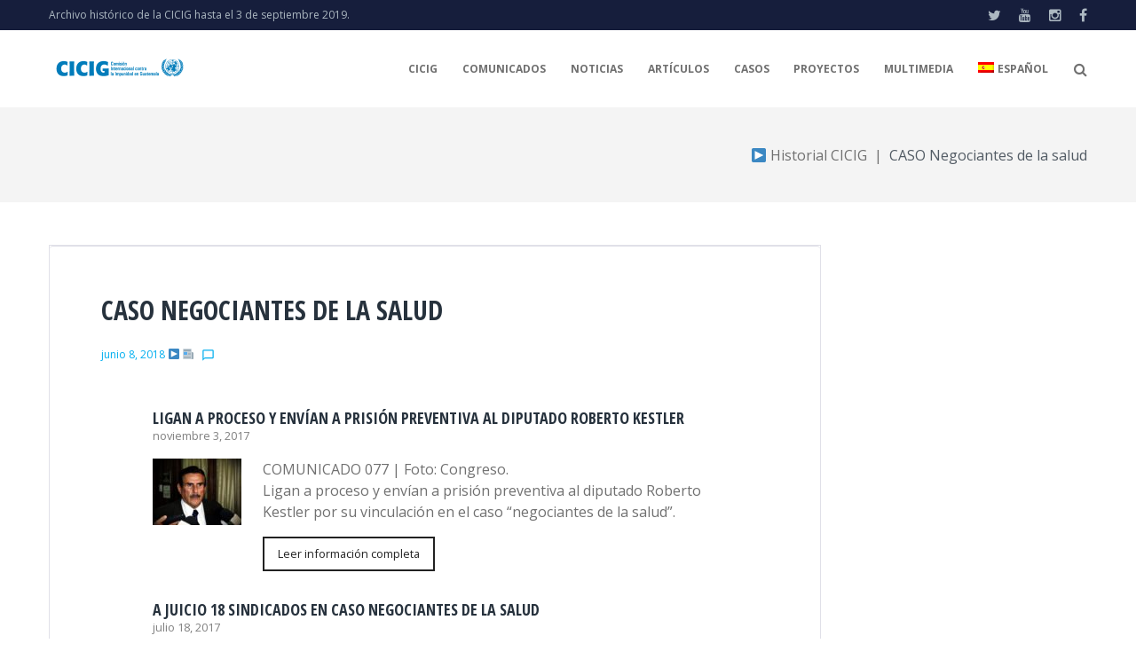

--- FILE ---
content_type: text/html; charset=UTF-8
request_url: https://www.cicig.org/casos/caso-negociantes-de-la-salud/
body_size: 21057
content:
<!DOCTYPE html><html lang="es-ES"><head><meta charset="UTF-8"><link rel="profile" href="https://gmpg.org/xfn/11"><link rel="pingback" href="https://www.cicig.org/xmlrpc.php"><meta name="viewport" content="width=device-width, initial-scale=1" /><title>CASO Negociantes de la salud</title><link rel="alternate" hreflang="es" href="https://www.cicig.org/casos/caso-negociantes-de-la-salud/" /><link rel="canonical" href="https://www.cicig.org/casos/caso-negociantes-de-la-salud/" /><meta property="og:locale" content="es_ES" /><meta property="og:type" content="article" /><meta property="og:title" content="CASO Negociantes de la salud" /><meta property="og:description" content="print" /><meta property="og:url" content="https://www.cicig.org/casos/caso-negociantes-de-la-salud/" /><meta property="og:site_name" content="⚖ CICIG" /><meta property="article:publisher" content="https://www.facebook.com/CICIGgt" /><meta property="article:section" content="Casos" /><meta property="article:published_time" content="2018-06-08T15:49:34+00:00" /><meta name="twitter:card" content="summary_large_image" /><meta name="twitter:description" content="print" /><meta name="twitter:title" content="CASO Negociantes de la salud" /><meta name="twitter:site" content="@CICIGgt" /><meta name="twitter:creator" content="@CICIGgt" /> <script type='application/ld+json' class='yoast-schema-graph yoast-schema-graph--main'>{"@context":"https://schema.org","@graph":[{"@type":"Organization","@id":"https://www.cicig.org/#organization","name":"\u2696 CICIG - Comisi\u00f3n Internacional contra la Impunidad en Guatemala","url":"https://www.cicig.org/","sameAs":["https://www.facebook.com/CICIGgt","https://www.instagram.com/ciciggt/","https://www.youtube.com/user/CICIGgt","https://twitter.com/CICIGgt"],"logo":{"@type":"ImageObject","@id":"https://www.cicig.org/#logo","url":"https://www.cicig.org/wp-content/uploads/2018/02/cicig_logo.png","width":600,"height":600,"caption":"\u2696 CICIG - Comisi\u00f3n Internacional contra la Impunidad en Guatemala"},"image":{"@id":"https://www.cicig.org/#logo"}},{"@type":"WebSite","@id":"https://www.cicig.org/#website","url":"https://www.cicig.org/","name":"\u2696 CICIG","publisher":{"@id":"https://www.cicig.org/#organization"},"potentialAction":{"@type":"SearchAction","target":"https://www.cicig.org/?s={search_term_string}","query-input":"required name=search_term_string"}},{"@type":"WebPage","@id":"https://www.cicig.org/casos/caso-negociantes-de-la-salud/#webpage","url":"https://www.cicig.org/casos/caso-negociantes-de-la-salud/","inLanguage":"es-ES","name":"CASO Negociantes de la salud","isPartOf":{"@id":"https://www.cicig.org/#website"},"datePublished":"2018-06-08T15:49:34+00:00","dateModified":"2018-06-08T15:49:34+00:00","breadcrumb":{"@id":"https://www.cicig.org/casos/caso-negociantes-de-la-salud/#breadcrumb"}},{"@type":"BreadcrumbList","@id":"https://www.cicig.org/casos/caso-negociantes-de-la-salud/#breadcrumb","itemListElement":[{"@type":"ListItem","position":1,"item":{"@type":"WebPage","@id":"https://www.cicig.org/","url":"https://www.cicig.org/","name":"CICIG"}},{"@type":"ListItem","position":2,"item":{"@type":"WebPage","@id":"https://www.cicig.org/casos/caso-negociantes-de-la-salud/","url":"https://www.cicig.org/casos/caso-negociantes-de-la-salud/","name":"CASO Negociantes de la salud"}}]},{"@type":"Article","@id":"https://www.cicig.org/casos/caso-negociantes-de-la-salud/#article","isPartOf":{"@id":"https://www.cicig.org/casos/caso-negociantes-de-la-salud/#webpage"},"author":{"@id":"https://www.cicig.org/#/schema/person/0383ffd39012ec0400ac515811a752ba"},"headline":"CASO Negociantes de la salud","datePublished":"2018-06-08T15:49:34+00:00","dateModified":"2018-06-08T15:49:34+00:00","commentCount":0,"mainEntityOfPage":{"@id":"https://www.cicig.org/casos/caso-negociantes-de-la-salud/#webpage"},"publisher":{"@id":"https://www.cicig.org/#organization"},"articleSection":"Casos"},{"@type":["Person"],"@id":"https://www.cicig.org/#/schema/person/0383ffd39012ec0400ac515811a752ba","name":"\ud83d\udcf0","image":{"@type":"ImageObject","@id":"https://www.cicig.org/#authorlogo","url":"https://secure.gravatar.com/avatar/cc2df1e9760f6277350531a837b965ea?s=96&d=mm&r=g","caption":"\ud83d\udcf0"},"sameAs":[]}]}</script> <link rel='dns-prefetch' href='//maps-api-ssl.google.com' /><link rel='dns-prefetch' href='//fonts.googleapis.com' /><link rel='dns-prefetch' href='//s.w.org' /><link rel="alternate" type="application/rss+xml" title="⚖ CICIG &raquo; Feed" href="https://www.cicig.org/feed/" /><link rel="alternate" type="application/rss+xml" title="⚖ CICIG &raquo; RSS de los comentarios" href="https://www.cicig.org/comments/feed/" /> <script type="text/javascript">window._wpemojiSettings = {"baseUrl":"https:\/\/s.w.org\/images\/core\/emoji\/11\/72x72\/","ext":".png","svgUrl":"https:\/\/s.w.org\/images\/core\/emoji\/11\/svg\/","svgExt":".svg","source":{"concatemoji":"https:\/\/www.cicig.org\/wp-includes\/js\/wp-emoji-release.min.js?ver=5.0.18"}};
			!function(e,a,t){var n,r,o,i=a.createElement("canvas"),p=i.getContext&&i.getContext("2d");function s(e,t){var a=String.fromCharCode;p.clearRect(0,0,i.width,i.height),p.fillText(a.apply(this,e),0,0);e=i.toDataURL();return p.clearRect(0,0,i.width,i.height),p.fillText(a.apply(this,t),0,0),e===i.toDataURL()}function c(e){var t=a.createElement("script");t.src=e,t.defer=t.type="text/javascript",a.getElementsByTagName("head")[0].appendChild(t)}for(o=Array("flag","emoji"),t.supports={everything:!0,everythingExceptFlag:!0},r=0;r<o.length;r++)t.supports[o[r]]=function(e){if(!p||!p.fillText)return!1;switch(p.textBaseline="top",p.font="600 32px Arial",e){case"flag":return s([55356,56826,55356,56819],[55356,56826,8203,55356,56819])?!1:!s([55356,57332,56128,56423,56128,56418,56128,56421,56128,56430,56128,56423,56128,56447],[55356,57332,8203,56128,56423,8203,56128,56418,8203,56128,56421,8203,56128,56430,8203,56128,56423,8203,56128,56447]);case"emoji":return!s([55358,56760,9792,65039],[55358,56760,8203,9792,65039])}return!1}(o[r]),t.supports.everything=t.supports.everything&&t.supports[o[r]],"flag"!==o[r]&&(t.supports.everythingExceptFlag=t.supports.everythingExceptFlag&&t.supports[o[r]]);t.supports.everythingExceptFlag=t.supports.everythingExceptFlag&&!t.supports.flag,t.DOMReady=!1,t.readyCallback=function(){t.DOMReady=!0},t.supports.everything||(n=function(){t.readyCallback()},a.addEventListener?(a.addEventListener("DOMContentLoaded",n,!1),e.addEventListener("load",n,!1)):(e.attachEvent("onload",n),a.attachEvent("onreadystatechange",function(){"complete"===a.readyState&&t.readyCallback()})),(n=t.source||{}).concatemoji?c(n.concatemoji):n.wpemoji&&n.twemoji&&(c(n.twemoji),c(n.wpemoji)))}(window,document,window._wpemojiSettings);</script> <style type="text/css">img.wp-smiley,
img.emoji {
	display: inline !important;
	border: none !important;
	box-shadow: none !important;
	height: 1em !important;
	width: 1em !important;
	margin: 0 .07em !important;
	vertical-align: -0.1em !important;
	background: none !important;
	padding: 0 !important;
}</style><link rel='stylesheet' id='h5ab-print-font-awesome-css'  href='https://www.cicig.org/wp-content/plugins/print-post-and-page/css/font-awesome.min.css?ver=5.0.18' type='text/css' media='all' /><link rel='stylesheet' id='h5ab-print-css-css'  href='https://www.cicig.org/wp-content/plugins/print-post-and-page/css/h5ab-print.min.css?ver=5.0.18' type='text/css' media='all' /><link rel='stylesheet' id='cherry-testi-swiper-css'  href='https://www.cicig.org/wp-content/plugins/cherry-testi/includes/swiper/css/swiper.min.css?ver=4.3.5' type='text/css' media='all' /><link rel='stylesheet' id='cherry-testi-css'  href='https://www.cicig.org/wp-content/cache/autoptimize/css/autoptimize_single_412c9e4547f56158975e793bb51ac3a6.css?ver=1.1.3' type='text/css' media='all' /><link rel='stylesheet' id='wp-block-library-css'  href='https://www.cicig.org/wp-includes/css/dist/block-library/style.min.css?ver=5.0.18' type='text/css' media='all' /><link rel='stylesheet' id='wp-components-css'  href='https://www.cicig.org/wp-includes/css/dist/components/style.min.css?ver=5.0.18' type='text/css' media='all' /><link crossorigin="anonymous" rel='stylesheet' id='wp-editor-font-css'  href='https://fonts.googleapis.com/css?family=Noto+Serif%3A400%2C400i%2C700%2C700i&#038;ver=5.0.18' type='text/css' media='all' /><link rel='stylesheet' id='wp-nux-css'  href='https://www.cicig.org/wp-includes/css/dist/nux/style.min.css?ver=5.0.18' type='text/css' media='all' /><link rel='stylesheet' id='wp-editor-css'  href='https://www.cicig.org/wp-includes/css/dist/editor/style.min.css?ver=5.0.18' type='text/css' media='all' /><link rel='stylesheet' id='block-robo-gallery-style-css-css'  href='https://www.cicig.org/wp-content/cache/autoptimize/css/autoptimize_single_9e3a2ab655c89303e42d7581b02f4eda.css?ver=2.8.26' type='text/css' media='all' /><link rel='stylesheet' id='pdfemb-gutenberg-block-backend-js-css'  href='https://www.cicig.org/wp-content/plugins/pdf-embedder/css/pdfemb-blocks.css?ver=5.0.18' type='text/css' media='all' /><link rel='stylesheet' id='main-style-css'  href='https://www.cicig.org/wp-content/cache/autoptimize/css/autoptimize_single_be426925c1039b789d32d31541ca65e7.css?ver=5.0.18' type='text/css' media='all' /><link rel='stylesheet' id='slick-style-css'  href='https://www.cicig.org/wp-content/cache/autoptimize/css/autoptimize_single_1b78a39db4b5b26c30b28819a723b128.css?ver=5.0.18' type='text/css' media='all' /><link rel='stylesheet' id='slick-theme-css'  href='https://www.cicig.org/wp-content/cache/autoptimize/css/autoptimize_single_f9faba678c4d6dcfdde69e5b11b37a2e.css?ver=5.0.18' type='text/css' media='all' /><link rel='stylesheet' id='cherry-services-css'  href='https://www.cicig.org/wp-content/cache/autoptimize/css/autoptimize_single_68910ab5132dada73e8bb3f437b971fa.css?ver=1.4.7' type='text/css' media='all' /><link rel='stylesheet' id='cherry-services-theme-css'  href='https://www.cicig.org/wp-content/plugins/cherry-services-list/public/assets/css/cherry-services-theme.css?ver=1.4.7' type='text/css' media='all' /><link rel='stylesheet' id='cherry-services-grid-css'  href='https://www.cicig.org/wp-content/cache/autoptimize/css/autoptimize_single_7d7d4ce292f06feda8b07382696dd336.css?ver=1.4.7' type='text/css' media='all' /><link rel='stylesheet' id='font-awesome-css'  href='https://www.cicig.org/wp-content/themes/ascendio/assets/css/font-awesome.min.css?ver=4.6.0' type='text/css' media='all' /><link rel='stylesheet' id='contact-form-7-css'  href='https://www.cicig.org/wp-content/cache/autoptimize/css/autoptimize_single_5ad1cfa3f5175f627385651790ed0bbd.css?ver=5.1.4' type='text/css' media='all' /><style id='contact-form-7-inline-css' type='text/css'>.wpcf7 .wpcf7-recaptcha iframe {margin-bottom: 0;}</style><link rel='stylesheet' id='cf7msm_styles-css'  href='https://www.cicig.org/wp-content/cache/autoptimize/css/autoptimize_single_f78f924cf50c6ee6f499e3bcf81d7469.css?ver=3.1.1' type='text/css' media='all' /><link rel='stylesheet' id='magic-liquidizer-table-style-css'  href='https://www.cicig.org/wp-content/cache/autoptimize/css/autoptimize_single_6d416a0d2b030160711c91efbe9e6833.css?ver=2.0.3' type='text/css' media='all' /><link rel='stylesheet' id='related-posts-by-taxonomy-css'  href='https://www.cicig.org/wp-content/cache/autoptimize/css/autoptimize_single_ef87605f3e119bb43a79486ebaae3979.css?ver=5.0.18' type='text/css' media='all' /><link rel='stylesheet' id='default-icon-styles-css'  href='https://www.cicig.org/wp-content/plugins/svg-vector-icon-plugin/public/../admin/css/wordpress-svg-icon-plugin-style.min.css?ver=5.0.18' type='text/css' media='all' /><link rel='stylesheet' id='wpos-slick-style-css'  href='https://www.cicig.org/wp-content/cache/autoptimize/css/autoptimize_single_e7a04e730139663ac3f984ccae0a0685.css?ver=1.3.2' type='text/css' media='all' /><link rel='stylesheet' id='tahs-public-style-css'  href='https://www.cicig.org/wp-content/cache/autoptimize/css/autoptimize_single_def7b32183deda6d89fdce840263fb13.css?ver=1.3.2' type='text/css' media='all' /><link rel='stylesheet' id='wp-show-posts-css'  href='https://www.cicig.org/wp-content/plugins/wp-show-posts/css/wp-show-posts-min.css?ver=1.1.3' type='text/css' media='all' /><link rel='stylesheet' id='wpml-legacy-dropdown-0-css'  href='https://www.cicig.org/wp-content/cache/autoptimize/css/autoptimize_single_f2b86d26574da0399d888e06e0f53d0d.css?ver=1' type='text/css' media='all' /><link rel='stylesheet' id='wpml-menu-item-0-css'  href='https://www.cicig.org/wp-content/cache/autoptimize/css/autoptimize_single_622aff7c3e7445f19bbbeb6374341688.css?ver=1' type='text/css' media='all' /><link rel='stylesheet' id='tm-timeline-css-css'  href='https://www.cicig.org/wp-content/cache/autoptimize/css/autoptimize_single_78bbf6b38747a8dcfbc04ad2c4741d24.css?ver=1.1.1' type='text/css' media='all' /><link rel='stylesheet' id='material-icons-css'  href='https://www.cicig.org/wp-content/themes/ascendio/assets/css/material-icons.min.css?ver=2.2.0' type='text/css' media='all' /><link rel='stylesheet' id='magnific-popup-css'  href='https://www.cicig.org/wp-content/themes/ascendio/assets/css/magnific-popup.min.css?ver=1.0.1' type='text/css' media='all' /><link rel='stylesheet' id='jquery-swiper-css'  href='https://www.cicig.org/wp-content/themes/ascendio/assets/css/swiper.min.css?ver=3.3.0' type='text/css' media='all' /><link rel='stylesheet' id='ascendio-theme-style-css'  href='https://www.cicig.org/wp-content/cache/autoptimize/css/autoptimize_single_fc501617ca33c0c674d9a5af91d83067.css?ver=1.0.0' type='text/css' media='all' /><style id='ascendio-theme-style-inline-css' type='text/css'>.showcase-active .showcase-panel { background-image: url(  ); }body.error404 { background-image: url(  ); }.header-wrapper { background-image: url(  ); }</style><link rel='stylesheet' id='slider-pro-css'  href='https://www.cicig.org/wp-content/plugins/cherry-projects/public/assets/css/slider-pro.min.css?ver=1.2.4' type='text/css' media='all' /><link rel='stylesheet' id='dashicons-css'  href='https://www.cicig.org/wp-includes/css/dashicons.min.css?ver=5.0.18' type='text/css' media='all' /><link rel='stylesheet' id='cherry-projects-styles-css'  href='https://www.cicig.org/wp-content/cache/autoptimize/css/autoptimize_single_d1b54e6950f72bc14e545f59005dc053.css?ver=1.2.15' type='text/css' media='all' /><link crossorigin="anonymous" rel='stylesheet' id='cherry-google-fonts-ascendio-css'  href='//fonts.googleapis.com/css?family=Open+Sans%3A400%2C700%2C400italic%7COpen+Sans+Condensed%3A400%2C700%7CMerriweather%3A700&#038;subset=latin&#038;ver=5.0.18' type='text/css' media='all' /><link rel='stylesheet' id='recent-posts-widget-with-thumbnails-public-style-css'  href='https://www.cicig.org/wp-content/cache/autoptimize/css/autoptimize_single_c4b5e14cc87be8da90f5254f884a8794.css?ver=6.5.1' type='text/css' media='all' /><link rel='stylesheet' id='tablepress-default-css'  href='https://www.cicig.org/wp-content/plugins/tablepress/css/default.min.css?ver=1.9.2' type='text/css' media='all' /><link rel='stylesheet' id='tm-builder-swiper-css'  href='https://www.cicig.org/wp-content/plugins/power-builder/framework/assets/css/swiper.min.css?ver=1.3.0' type='text/css' media='all' /><link rel='stylesheet' id='tm-builder-modules-style-css'  href='https://www.cicig.org/wp-content/cache/autoptimize/css/autoptimize_single_96595886aee98e90ae82db24838d23b7.css?ver=1.3.0' type='text/css' media='all' /><link rel='stylesheet' id='cf7cf-style-css'  href='https://www.cicig.org/wp-content/cache/autoptimize/css/autoptimize_single_71c71f1fe66fc6c6b631ca7d2e969e5a.css?ver=1.6.4' type='text/css' media='all' /><link rel='stylesheet' id='sccss_style-css'  href='https://www.cicig.org/?sccss=1&#038;ver=5.0.18' type='text/css' media='all' /><link rel='stylesheet' id='__EPYT__style-css'  href='https://www.cicig.org/wp-content/plugins/youtube-embed-plus/styles/ytprefs.min.css?ver=13.1.1' type='text/css' media='all' /><style id='__EPYT__style-inline-css' type='text/css'>.epyt-gallery-thumb {
                        width: 33.333%;
                }</style> <script>if (document.location.protocol != "https:") {document.location = document.URL.replace(/^http:/i, "https:");}</script><script type='text/javascript' src='https://www.cicig.org/wp-includes/js/jquery/jquery.js?ver=1.12.4'></script> <script type='text/javascript' src='https://www.cicig.org/wp-includes/js/jquery/jquery-migrate.min.js?ver=1.4.1'></script> <script type='text/javascript' src='https://www.cicig.org/wp-content/plugins/category-post-list-widget/js/slick.min.js?ver=5.0.18'></script> <script type='text/javascript' src='https://www.cicig.org/wp-content/plugins/magic-liquidizer-responsive-table/idjs/ml.responsive.table.min.js?ver=2.0.3'></script> <script type='text/javascript' src='https://www.cicig.org/wp-content/cache/autoptimize/js/autoptimize_single_bc45a5560d60fa459a517da01a670b86.js?ver=5.0.18'></script> <script type='text/javascript' src='https://www.cicig.org/wp-content/cache/autoptimize/js/autoptimize_single_c6d089d81d5dc96731527b729681c0c0.js?ver=1'></script> <script type='text/javascript'>var _EPYT_ = {"ajaxurl":"https:\/\/www.cicig.org\/wp-admin\/admin-ajax.php","security":"6199bef867","gallery_scrolloffset":"20","eppathtoscripts":"https:\/\/www.cicig.org\/wp-content\/plugins\/youtube-embed-plus\/scripts\/","eppath":"https:\/\/www.cicig.org\/wp-content\/plugins\/youtube-embed-plus\/","epresponsiveselector":"[\"iframe[src*='youtube.com']\",\"iframe[src*='youtube-nocookie.com']\",\"iframe[data-ep-src*='youtube.com']\",\"iframe[data-ep-src*='youtube-nocookie.com']\",\"iframe[data-ep-gallerysrc*='youtube.com']\"]","epdovol":"1","version":"13.1.1","evselector":"iframe.__youtube_prefs__[src], iframe[src*=\"youtube.com\/embed\/\"], iframe[src*=\"youtube-nocookie.com\/embed\/\"]","ajax_compat":"","ytapi_load":"light","stopMobileBuffer":"1","vi_active":"","vi_js_posttypes":[]};</script> <script type='text/javascript' src='https://www.cicig.org/wp-content/plugins/youtube-embed-plus/scripts/ytprefs.min.js?ver=13.1.1'></script> <link rel='https://api.w.org/' href='https://www.cicig.org/wp-json/' /><link rel="EditURI" type="application/rsd+xml" title="RSD" href="https://www.cicig.org/xmlrpc.php?rsd" /><link rel="wlwmanifest" type="application/wlwmanifest+xml" href="https://www.cicig.org/wp-includes/wlwmanifest.xml" /><meta name="generator" content="WordPress 5.0.18" /><link rel='shortlink' href='https://www.cicig.org/?p=5380' /><link rel="alternate" type="application/json+oembed" href="https://www.cicig.org/wp-json/oembed/1.0/embed?url=https%3A%2F%2Fwww.cicig.org%2Fcasos%2Fcaso-negociantes-de-la-salud%2F" /><link rel="alternate" type="text/xml+oembed" href="https://www.cicig.org/wp-json/oembed/1.0/embed?url=https%3A%2F%2Fwww.cicig.org%2Fcasos%2Fcaso-negociantes-de-la-salud%2F&#038;format=xml" /><meta name="generator" content="WPML ver:4.2.8 stt:1,64,2;" /> <script>(function(i,s,o,g,r,a,m){i['GoogleAnalyticsObject']=r;i[r]=i[r]||function(){
			(i[r].q=i[r].q||[]).push(arguments)},i[r].l=1*new Date();a=s.createElement(o),
			m=s.getElementsByTagName(o)[0];a.async=1;a.src=g;m.parentNode.insertBefore(a,m)
			})(window,document,'script','https://www.google-analytics.com/analytics.js','ga');
			ga('create', 'UA-119655463-1 ', 'auto', <meta name="google-site-verification" content="B2Uw51sKTDfzD8JbhW1fZpQBJddEM7moYY3wGWaf8SU" />);
			
			ga('send', 'pageview');</script>  <script>(function(w,d,s,l,i){w[l]=w[l]||[];w[l].push({'gtm.start':
new Date().getTime(),event:'gtm.js'});var f=d.getElementsByTagName(s)[0],
j=d.createElement(s),dl=l!='dataLayer'?'&l='+l:'';j.async=true;j.src=
'https://www.googletagmanager.com/gtm.js?id='+i+dl;f.parentNode.insertBefore(j,f);
})(window,document,'script','dataLayer','GTM-WGM4QLB');</script> <meta name="google-site-verification" content="B2Uw51sKTDfzD8JbhW1fZpQBJddEM7moYY3wGWaf8SU" />  <script>(function(i,s,o,g,r,a,m){i['GoogleAnalyticsObject']=r;i[r]=i[r]||function(){
  (i[r].q=i[r].q||[]).push(arguments)},i[r].l=1*new Date();a=s.createElement(o),
m=s.getElementsByTagName(o)[0];a.async=1;a.src=g;m.parentNode.insertBefore(a,m)
})(window,document,'script','//www.google-analytics.com/analytics.js','ga');
  ga('create', 'UA-119655463-1', 'auto');
  ga('set', 'anonymizeIp', true);
  ga('send', 'pageview');</script> <link rel="amphtml" href="https://www.cicig.org/casos/caso-negociantes-de-la-salud/amp/"><link rel="icon" href="https://www.cicig.org/wp-content/uploads/2018/02/cropped-cicig_logo-1-32x32.png" sizes="32x32" /><link rel="icon" href="https://www.cicig.org/wp-content/uploads/2018/02/cropped-cicig_logo-1-192x192.png" sizes="192x192" /><link rel="apple-touch-icon-precomposed" href="https://www.cicig.org/wp-content/uploads/2018/02/cropped-cicig_logo-1-180x180.png" /><meta name="msapplication-TileImage" content="https://www.cicig.org/wp-content/uploads/2018/02/cropped-cicig_logo-1-270x270.png" /><style type="text/css">/* #Typography */body {font-style: normal;font-weight: 400;font-size: 14px;line-height: 1.5;font-family: 'Open Sans', sans-serif;letter-spacing: 0px;text-align: left;color: #707070;}h1 {font-style: normal;font-weight: 400;font-size: 33px;line-height: 1;font-family: 'Open Sans Condensed', sans-serif;letter-spacing: 0px;text-align: inherit;color: #27323d;}h2 {font-style: normal;font-weight: 700;font-size: 21px;line-height: 1.1;font-family: 'Open Sans Condensed', sans-serif;letter-spacing: 0px;text-align: inherit;color: #27323d;}h3 {font-style: normal;font-weight: 400;font-size: 18px;line-height: 1.25;font-family: 'Open Sans Condensed', sans-serif;letter-spacing: 0px;text-align: inherit;color: #27323d;}h4 {font-style: normal;font-weight: 700;font-size: 16px;line-height: 1.25;font-family: 'Open Sans Condensed', sans-serif;letter-spacing: 0px;text-align: inherit;color: #27323d;}h5 {font-style: normal;font-weight: 400;font-size: 16px;line-height: 1.25;font-family: 'Open Sans Condensed', sans-serif;letter-spacing: 0px;text-align: inherit;color: #27323d;}h6 {font-style: normal;font-weight: 700;font-size: 15px;line-height: 1.25;font-family: 'Open Sans Condensed', sans-serif;letter-spacing: 0px;text-align: inherit;color: #27323d;}@media (min-width: 992px) {body { font-size: 16px; }h1 { font-size: 48px; }h2 { font-size: 30px; }h3 { font-size: 24px; }h4 { font-size: 20px; }h5 { font-size: 18px; }h6 { font-size: 16px; }}a{ color: #00aeef; }h1 a:hover,h2 a:hover,h3 a:hover,h4 a:hover,h5 a:hover,h6 a:hover { color: #00aeef; }.not-found .page-title { color: #ff8300; }a:hover { color: #ff8300; }/* #Invert Color Scheme */.invert { color: #acb8c1; }.invert h1 { color: #fff; }.invert h2 { color: #fff; }.invert h3 { color: #fff; }.invert h4 { color: #fff; }.invert h5 { color: #fff; }.invert h6 { color: #fff; }.invert a { color: #ffffff; }.invert a:hover { color: #36a5ed; }/* #Layout */@media (min-width: 1200px) {.container {max-width: 1200px;}}/* #404 */.error-404.not-found .page-title {color: #525b64;}/* #Elements */blockquote {font-style: italic;font-weight: 400;font-size: 15px;line-height: 1.5;font-family: Open Sans, sans-serif;letter-spacing: 0;color: #2a2f33;}@media (min-width: 992px) {blockquote {font-size: 24px;}}blockquote cite {color: #707070;}blockquote cite::before {background: #707070;}blockquote::before {color: #007cba;}code {color: #ffffff;background: #007cba;}.entry-content > p > a {font-family: Open Sans, sans-serif;font-style: normal;font-weight: 400;}.entry-content ul > li:before,.entry-content ol > li:before {color:#007cba;}/* #Project */.projects-item-instance .project-content {background: #ffffff;}.projects-item-instance .hover-content {background-color: rgba(82,91,100,0.6);}.projects-container .projects-list .hover-content a {color: rgba(255,255,255,0.5);}.projects-container .projects-list .hover-content a:hover {color: #ffffff;}.cherry-projects-audio-list .wp-playlist {background: #525b64;}.cherry-projects-audio-list .wp-playlist-item-meta {color: #acb8c1;}.cherry-projects-slider__instance .slider-pro .sp-thumbnails-container .sp-selected-thumbnail .sp-thumbnail {border-color: #007cba;}.cherry-projects-slider__instance .slider-pro .sp-arrows .sp-arrow:after,.cherry-projects-slider__instance .slider-pro .sp-arrows .sp-arrow:before {background-color: #007cba;}.cherry-projects-slider__instance .slider-pro .sp-full-screen-button:before {color: #007cba;}.cherry-spinner-double-bounce .cherry-double-bounce1, .cherry-spinner-double-bounce .cherry-double-bounce2 {background-color: #007cba;}.cherry-projects-single-post .featured-image a .cover,.cherry-projects-single-post .additional-image a .cover {color: #ffffff;background-color: rgba(0,124,186,0.35);}.wp-playlist-tracks .wp-playlist-item {background-color: #525b64;}.wp-playlist-item .wp-playlist-item-title,.wp-playlist-item .wp-playlist-item-length {color: #acb8c1;}.cherry-projects-single-details-list ul li {color: #007cba;}/* tm_timeline */div.tm_timeline__body-tense {border-color: rgba(0,124,186,0.3);}.tm_timeline__event__dot:before {box-shadow: 0 0 0 6px rgba(0,124,186,0.21);}.tm_timeline__event__dot:before {background-color: #007cba;}.tm_timeline__event__date,.tm_timeline__event__description {font-weight: 400;}.tm_timeline__event__description {font-size: 16px;line-height: 1.5;}.tm_timeline__event__title a {color: #ff8300;}.tm_timeline__event__title a:hover {color: #00aeef;}.tm_timeline__event .tm_timeline__event__title {font-style: normal;font-weight: 400;font-size: 24px;line-height: 1.25;font-family: 'Open Sans Condensed', sans-serif;letter-spacing: 0px;text-align: inherit;color: #27323d;}/* tm-testi */.tm-testi__item-body footer {color: #707070;}.tm-testi__item-body a {color: #00aeef;}.tm-testi__item-body a:hover {color: #ff8300;}.tm-testi .swiper-pagination-bullet {background-color: #525b64;}.tm-testi .swiper-pagination-bullet:hover {background-color: #007cba;}.tm-testi .swiper-pagination-bullet.swiper-pagination-bullet-active {background-color: #007cba;box-shadow: 0 0 0 6px rgba(0,124,186,0.21);}.tm-testi--boxed blockquote {color: #ffffff;background-color: #525b64;}.tm-testi--speech-bubble .tm-testi__item-body {color: #ffffff;background-color: #525b64;}.tm-testi--speech-bubble .tm-testi__item-body:after{border-color: #525b64 transparent transparent transparent;}/* cherry-services */.services-item .service-icon {color: #007cba;}.services-single-item .services-thumbnail {background-color: #525b64;}.services-single-item .service-slogan,.services-single-item .service-descr {color: #ffffff;}.services-single-item .service-descr {font-style: normal;font-weight: 400;font-size: 18px;line-height: 1.25;font-family: 'Open Sans Condensed', sans-serif;letter-spacing: 0px;}.services-single-item .cta_wrap {background-color:#007cba;}.service-cta_title,.service-cta_content {color: #ffffff;}.service-cta .btn {color: #ffffff;border-color: #ffffff;background:none;}.service-cta .btn:hover {color: #36a5ed;border-color: #ffffff;background-color: #ffffff;}.service-cta .cta-form_control {color: #707070;}/* #Header */.header-wrapper {background-image: url();background-repeat: repeat;background-position: center top;background-attachment: scroll;}.site-header {background-color: #fff;}/* showcase-panel */.showcase-panel {background-position: right;background-color: #181618;}.showcase-panel:before {background-color: rgba(22,165,226,0);}.showcase-panel__subtitle {color: #efcd21;}.showcase-panel__title {color: #ffffff;}.showcase-panel__description {color: #ffffff;}/* ##Logo */.site-logo {font-style: normal;font-weight: 700;font-size: 36px;font-family: Merriweather, serif;}.site-logo__link, .site-logo__link:hover {color: #27323d;}/* ##Top Panel */.top-panel {background-color: #161e3c;}.top-panel a {color: #acb8c1;}.top-panel a:hover {color: #ffffff;}/* ##Header Message */.header__message .info-block a[href^="tel:"] {}.header__message .info-block a[href^="tel:"]:hover {color: #00aeef;}.header__message .info-block i {color: #007cba;}/* #Search Form */input[type='text'],input[type='email'],input[type='url'],input[type='password'],input[type='search'],input[type='number'],input[type='tel'],input[type='range'],input[type='date'],input[type='month'],input[type='week'],input[type='time'],input[type='datetime'],input[type='datetime-local'],input[type='color'],select,textarea,#tm_builder_outer_content .tm_pb_contact_form .tm_pb_contact_field .tm_pb_contact_form_input {color: #525b64;}.search-form__field {color: #707070;}.search-form__field::-webkit-input-placeholder { color: #707070; }.search-form__field::-moz-placeholder { color: #707070; }.search-form__field:-moz-placeholder { color: #707070; }.search-form__field:-ms-input-placeholder { color: #707070; }.invert .search-form .btn {color: #acb8c1;background: #ffffff;}.invert .search-form .btn:hover {color: #525b64;background: #ffffff;}.invert .footer-area .search-form .btn {color: #acb8c1;background: #007cba;}.invert .footer-area .search-form .btn:hover {color: #007cba;background: #707070;}.header__search .search-form__submit i {color: #707070;}.search-form__toggle:hover,.search-form__close:hover,.header__search .search-form__submit:hover i {color: #00aeef;}/* #Comment, Contact, Password Forms */.comment-form .submit,.wpcf7-submit,.post-password-form label + input {color: #ffffff;background-color: #007cba;border-color: #007cba;}.comment-form .submit:hover,.wpcf7-submit:hover,.post-password-form label + input:hover {color: #ffffff;background-color: rgb(0,99,161);border-color: rgb(0,99,161);}.comment-form .submit:focus,.wpcf7-submit:focus,.post-password-form label + input:focus {box-shadow: 0 0 10px #007cba;}/* #Input Placeholders */::-webkit-input-placeholder { color: #707070; }::-moz-placeholder{ color: #707070; }:-moz-placeholder{ color: #707070; }:-ms-input-placeholder{ color: #707070; }.share-btns__link {color: #707070;}.share-btns__link:hover {color: #00aeef;}.single-post .share-btns__link {color: #ffffff;background-color: #007cba;}.single-post .share-btns__link:hover {color: #ffffff;background-color: #525b64;}/* #Social (invert scheme) */.invert .social-list a {color: #ffffff;}.invert .social-list a:hover {color: #525b64;}.social-list .menu-item a {color: #acb8c1;}.social-list .menu-item a:hover {color: #ffffff;}/* #Member Social */.tm_pb_builder #tm_builder_outer_content .tm_pb_team_member .tm_pb_team_member_description .tm_pb_member_social_links li a {background: #007cba;}.tm_pb_builder #tm_builder_outer_content .tm_pb_team_member .tm_pb_team_member_description .tm_pb_member_social_links li a:hover {background: #525b64;}#tm_builder_outer_content .tm_pb_team_member .tm_pb_member_social_links li a.tm_pb_font_icon {color: #ffffff;}/* #Main Menu */.main-navigation .menu > li > a {color: #acb8c1;font-family: Open Sans, sans-serif;font-weight: 700;font-style: normal;font-size: 12px;line-height: 1.7;letter-spacing: 0px;color: #707070;}.main-navigation .menu > li > a::after {background: #007cba;}.main-navigation .menu > li > a:hover,.main-navigation .menu > li.menu-hover > a,.main-navigation .menu > li.current_page_item > a,.main-navigation .menu > li.current_page_ancestor > a,.main-navigation .menu > li.current-menu-item > a,.main-navigation .menu > li.current-menu-ancestor > a {color: #ff8300;}.main-navigation ul ul a {color: #ff8300;font-family: Open Sans, sans-serif;font-style: normal;font-size: 12px;line-height: 1.7;}.main-navigation .sub-menu > li > a:hover,.main-navigation .sub-menu > li.current_page_item > a,.main-navigation .sub-menu > li.current_page_ancestor > a,.main-navigation .sub-menu > li.current-menu-item > a,.main-navigation .sub-menu > li.current-menu-ancestor > a {color: #007cba;}.main-navigation .sub-menu {border-top: 2px solid #007cba;background:rgb(246,246,246);}.menu-item__desc {color: #707070;font-style: normal;font-weight: 400;font-family: 'Open Sans', sans-serif;}/* #Footer Menu */.footer-menu__items li.current-menu-item a,.footer-menu__items li.current_page_item a {color: #707070;}/* #Stuck Menu */.main-navigation.isStuck {background-color: rgb(246,246,246);}/* #Mobile Menu */.menu-toggle__icon,.menu-off__icon {color: #007cba;}.menu-toggle {color: #ff8300;}.menu-toggle:hover {color: #00aeef;}.menu-toggle span {font-family: Open Sans, sans-serif;font-weight: 700;font-style: normal;}@media (max-width: 767px) {.main-menu__wrap .menu > li {background-color: rgb(246,246,246);}.main-menu__wrap .top-panel__menu .menu-item a {color: #acb8c1;}.main-menu__wrap .top-panel__menu .menu-item.current-menu-item a {color: #007cba;}.main-menu__wrap .menu .sub-menu-toggle {color: #acb8c1;}.main-menu__wrap .menu .sub-menu .sub-menu-toggle {color: #acb8c1;}}/* #Entry Meta */.entry-meta {font-family: Open Sans, sans-serif;font-style: normal;font-weight: 400;line-height: 2;font-size: 12px;letter-spacing: 0px;}.post__cats a,.sticky__label {color: #ffffff;background-color: #007cba;}.post__cats a:hover {color: #acb8c1;background-color: #525b64;}.posted-by,.posted-by__author,.post-featured-content {color: #707070;}.posted-by,.posted-by__author,.post-featured-content,.post__tags,.post__comments,.post__date {font-family: Open Sans, sans-serif;font-style: normal;font-weight: 400;}.posted-by a:hover,.posted-by__author:hover {color: #007cba;}.invert .post__cats a:hover {color: #00aeef;background-color: #ffffff;}/* #Post Format */.format-quote .post-quote {color: #acb8c1;background-color: #525b64;}.post-format-link {color: #ffffff;background-color: rgba(82,91,100,0.78);}.post-format-link:hover {color:#ffffff;background-color: #00aeef;}.post-format-link {font-family: Open Sans, sans-serif;font-style: normal;font-weight: 400;}.entry-post-format-audio {background: #007cba;}.entry-post-format-audio .post-format-audio-caption,.entry-post-format-audio .post-format-audio-description {color: #ffffff;}.entry-post-format-audio .post-format-audio-description {font-family: Open Sans, sans-serif;font-style: normal;font-weight: 400;}.entry-post-format-audio .mejs-container .mejs-time-rail .mejs-time-loaded {background: rgb(26,150,212);}.entry-post-format-audio .mejs-controls .mejs-time-rail .mejs-time-current {background: rgb(51,175,237);}.format-image .post-thumbnail__link::before {background: rgba(82,91,100,0.35);color: #ffffff;}.format-gallery .swiper-button-next,.format-gallery .swiper-button-prev {color: #ffffff;background-color: #00aeef;}.format-gallery .swiper-button-next:hover,.format-gallery .swiper-button-prev:hover {color: #ffffff;background-color: #525b64;}/* #Author Bio */.post-author__holder {background-color: #525b64;}.post-author__title a:hover {color: #007cba;}/* #Comment Reply Link */#cancel-comment-reply-link {color: #525b64;}#cancel-comment-reply-link:hover {color: #007cba;}.comment-reply-title,.comments-title {font-style: normal;font-weight: 400;font-family: 'Open Sans Condensed', sans-serif;color: #27323d;}.comment-metadata {font-family: Open Sans, sans-serif;font-style: normal;font-weight: 400;}.product_meta {display:none;}/* #Paginations */.page-numbers,.page-links a {color: #525b64;}a.page-numbers:hover,.page-numbers.current,.page-links a:hover,.page-links > .page-links__item {color: #007cba;}.page-numbers.next,.page-numbers.prev,#tm_builder_outer_content .pagination a.next,#tm_builder_outer_content .pagination a.prev {color: #ffffff;background-color: #007cba;}.page-numbers.next:hover,.page-numbers.prev:hover,#tm_builder_outer_content .pagination a.next:hover,#tm_builder_outer_content .pagination a.prev:hover {color: #ffffff;background-color: #525b64;}/* #Breadcrumbs */.breadcrumbs {background-color: #f4f4f4;}.breadcrumbs__item-target {color: #525b64;}.breadcrumbs__item-link:hover {color: #00aeef;}.breadcrumbs__item-link,.breadcrumbs__item-sep {color: #707070;}.post-navigation .nav-links a .nav-text {font-style: normal;font-weight: 400;font-family: 'Open Sans Condensed', sans-serif;}.post-navigation .nav-links a .post-title {font-style: normal;font-weight: 700;font-family: 'Open Sans Condensed', sans-serif;color: #ff8300;}.post-navigation .nav-links .nav-previous > a::before,.post-navigation .nav-links .nav-next > a::after {color: #ffffff;background-color: #007cba;}.post-navigation .nav-links .nav-previous > a:hover::before,.post-navigation .nav-links .nav-next > a:hover::after {color: #ffffff;background-color: #525b64;}/* #Footer */.site-footer:not(.container) {background-color: #161e3c;}.footer-container {background-color: #161e3c;}.footer-area-wrap {background-color: #161e3c;}.footer-menu li a:hover {color: #acb8c1;}.footer-area {color: rgba(172,184,193,0.7);}.footer-area a {color: #ffffff;}.footer-area a:hover {color: #007cba;}.footer-area address + a {color: #007cba;}.footer-area address + a:hover {color: #acb8c1;}.footer-area time {color: #ffffff;}/* #ToTop button */#toTop {color: #ffffff;background-color: #007cba;}#toTop:hover {/*color: #ffffff;*/background-color: #525b64;}/* #Page Preloader */.page-preloader__cube:before {background-color: #007cba;}.page-preloader-cover {background: #525b64;}.page-preloader > div {background: #007cba;}/* #TM Header Banner */.tm-hb__wrapper .tm-hb__title {font-style: normal;font-weight: 400;line-height: 1.25;font-family: 'Open Sans Condensed', sans-serif;letter-spacing: 0px;color: #fff;}.tm-hb__wrapper .tm-hb__close {color: #525b64;background-color: #ffffff;border-color: #ffffff;box-shadow: 3px 4px 18px 0px rgba(82,91,100,0.17);}.tm-hb__wrapper .tm-hb__close:hover {color: #acb8c1;}/* #Button Appearance Styles (regular scheme) */.btn-primary,.btn-secondary,.btn-primary:hover,.btn-secondary:hover,#tm_builder_outer_content .tm_pb_button,#tm_builder_outer_content .tm_pb_button:hover,#tm_builder_outer_content .tm_pb_promo a.tm_pb_promo_button {color: #acb8c1;}.btn-primary,.comment-form .btn-primary,#tm_builder_outer_content a.tm_pb_button,#tm_builder_outer_content .tm_pb_button.btn-primary,#tm_builder_outer_content button.tm_pb_button,.projects-container .projects-ajax-button-wrapper .projects-ajax-button span {color: #ffffff;background-color: #007cba;border-color: #007cba;}.btn-primary:hover,.comment-form .btn-primary:hover,#tm_builder_outer_content a.tm_pb_button:hover,#tm_builder_outer_content button.tm_pb_button:hover,#tm_builder_outer_content .tm_pb_button.btn-primary:hover,.more-link.btn.btn-primary:hover,.projects-container .projects-ajax-button-wrapper .projects-ajax-button span:hover {color: #ffffff;background-color: #525b64;border-color: #525b64;}#tm_builder_outer_content .tm_contact_bottom_container.tm_pb_contact_submit.tm_pb_button {color: #acb8c1;background-color: #007cba;}.btn-primary:focus,.comment-form .btn-primary:focus,#tm_builder_outer_content .tm_pb_button.btn-primary:focus {background-color: #525b64;border-color: #525b64;}.btn-secondary,#tm_builder_outer_content .tm_pb_button.btn-secondary {color: #acb8c1;}.btn-secondary:hover,#tm_builder_outer_content .tm_pb_button.btn-secondary:hover,.btn-secondary:focus,#tm_builder_outer_content .tm_pb_button.btn-secondary:focus {color: #007cba;border-color: #ffffff;}/* #Button Appearance Styles (invert scheme) */.invert .btn-primary,#tm_builder_outer_content .invert a.tm_pb_button,#tm_builder_outer_content .invert .tm_pb_button.btn-primary,#tm_builder_outer_content .invert .tm_pb_contact_submit.tm_pb_button,.tm-hb__wrapper .btn-primary {color: #ffffff;border-color: #ffffff;}.invert .btn-primary:hover,.tm-hb__wrapper .btn-primary:hover,#tm_builder_outer_content .invert a.tm_pb_button:hover,#tm_builder_outer_content .invert .tm_pb_contact_submit.tm_pb_button:hover,#tm_builder_outer_content .invert .tm_pb_button.btn-primary:hover {color: #36a5ed;background: #ffffff;border-color: #ffffff;}#tm_builder_outer_content .tm_pb_promo_button.tm_pb_button {color: #acb8c1;background-color: #ffffff;border-color: #ffffff;}#tm_builder_outer_content .tm_pb_button.btn.btn-primary.invert,#tm_builder_outer_content .tm_pb_contact_submit.tm_pb_button.invert,#tm_builder_outer_content .tm_pb_promo_button.tm_pb_button {color: #acb8c1;background-color: #007cba;border-color: #007cba;}#tm_builder_outer_content .tm_pb_button.btn.btn-primary.invert:hover {color: #acb8c1;background-color: #ffffff;border-color: #ffffff;}.btn-secondary,#tm_builder_outer_content .invert .tm_pb_button.btn-secondary {color: #acb8c1;}.btn-secondary:hover,#tm_builder_outer_content .invert .tm_pb_button.btn-secondary:hover {color: #007cba;background-color: #acb8c1;border-color:#acb8c1;}#tm_builder_outer_content .tm_pb_post .btn-primary {color: #007cba;}#tm_builder_outer_content .tm_pb_post .btn-primary:hover {color: #525b64;}.subscribe-block.invert .btn-primary:hover {color: #007cba;border-color: #007cba;}.showcase-panel__btn {color: #ffffff;background-color: #007cba;border-color: #007cba;}.showcase-panel__btn:hover {color: #ffffff;background-color: #525b64;border-color: #525b64;}.showcase-panel__btn.btn-secondary {color: #ff8300;border-color: rgb(255,255,128);}.showcase-panel__btn.btn-secondary:hover {color: #ffffff;background-color: #525b64;border-color: #525b64;}.projects-container .projects-ajax-button span {color: #acb8c1;background-color: #007cba;border-color: #007cba;}.projects-container .projects-ajax-button span:hover {color: #acb8c1;background-color: #525b64;border-color: #525b64;}/* #Widgets (defaults) */.widget li {color: #00aeef;}.invert .widget li {color: #ffffff;}.invert .widget select {color: #707070;}/* #Widget Calendar */.widget_calendar caption {color: #ffffff;background-color: #007cba;}.widget_calendar caption {font-style: normal;font-weight: 700;font-family: 'Open Sans Condensed', sans-serif;}.widget_calendar thead tr th {font-style: normal;font-weight: 700;font-family: 'Open Sans Condensed', sans-serif;}.widget_calendar thead tr th,.widget_calendar tbody tr td {color: #27323d;}.widget_calendar tbody tr td a {border-color: #707070;color: #27323d;}.widget_calendar tbody tr td a:hover {background: #525b64;border-color: #525b64;color: #acb8c1;}.widget_calendar tfoot tr td a {font-style: normal;font-weight: 700;font-family: 'Open Sans Condensed', sans-serif;color: #707070;}.widget_calendar tfoot tr td a:hover {color: #ff8300;}.widget_calendar th {color: #007cba;}.invert .widget_calendar th,.invert .widget_calendar tbody tr td {color: #fff;}.invert .widget_calendar tfoot tr td a {color: #ffffff;}.invert .widget_calendar tfoot tr td a:hover {color: #36a5ed;}.invert .widget_calendar tbody tr td a {border-color: #acb8c1;color: #fff;}.invert .widget_calendar tbody tr td a:hover {background: #ffffff;border-color: #ffffff;color: #acb8c1;}/* #Widget Recent Posts */.widget_recent_entries .post-date {color: #707070;}.invert .widget_recent_entries .post-date {color: #acb8c1;}.widget_recent_entries a,.widget_recent_comments a {font-style: normal;font-weight: 700;font-family: 'Open Sans Condensed', sans-serif;color: #00aeef;}.widget_recent_entries a:hover,.widget_recent_comments a:hover {color: #ff8300;}.invert .widget_recent_entries a,.invert .widget_recent_comments a {color: #ffffff;}.invert .widget_recent_entries a:hover,.invert .widget_recent_comments a:hover {color: #36a5ed;}.widget_recent_entries .post-date,.widget_recent_comments li {color: #525b64;font-family: Open Sans, sans-serif;font-style: normal;font-weight: 400;line-height: 2;font-size: 12px;letter-spacing: 0px;}.widget_recent_comments li {color: #525b64;font-family: Open Sans, sans-serif;font-style: normal;font-weight: 400;}.widget_recent_comments .comment-author-link,.widget_recent_comments .comment-author-link a {color: #525b64;font-family: Open Sans, sans-serif;font-style: normal;font-weight: 400;}.widget_recent_comments .comment-author-link a:hover {color: #00aeef;}.invert .widget_recent_comments .comment-author-link,.invert .widget_recent_comments .comment-author-link a {color: rgba(172,184,193,0.7);}.invert .widget_recent_comments .comment-author-link a:hover {color: #36a5ed;}.widget_tag_cloud a {color: #707070;font-family: Open Sans, sans-serif;font-style: normal;font-weight: 400;}.invert .widget_tag_cloud a {color: rgba(172,184,193,0.7);}.widget_tag_cloud a:hover {color: #007cba;}.widget_archive,.widget_categories,.widget_pages,.widget_meta,.widget_rss,.widget_nav_menu {font-family: Open Sans, sans-serif;font-style: normal;font-weight: 400;}.footer-area .widget_nav_menu a {color: #acb8c1;}.footer-area .widget_nav_menu a:hover,.footer-area .widget_nav_menu .current-menu-item a {color: #ffffff;}.widget .select_wrap select,.widget .select_wrap option {font-style: normal;font-weight: 400;font-family: 'Open Sans', sans-serif;}.footer-area .widget:not(.widget-subscribe) .widget-title {}.rsswidget {font-style: normal;font-weight: 700;font-family: 'Open Sans Condensed', sans-serif;color: #ff8300;}.rsswidget:hover {color: #00aeef;}.rssSummary {font-style: normal;font-weight: 400;font-family: 'Open Sans', sans-serif;color: #ff8300;}.invert .rsswidget {color: #ffffff;}.invert .rsswidget:hover {color: #36a5ed;}.invert .rssSummary {color: rgba(172,184,193,0.7);}.invert blockquote {color: rgba(172,184,193,0.7);}.invert blockquote cite {color: rgba(172,184,193,0.5);}.invert blockquote cite::before {background: rgba(172,184,193,0.5);}.sidebar .follow-block {background-color: #525b64;}.follow-block .social-list__items .menu-item a {color: #00aeef;}.follow-block .social-list__items .menu-item a:hover {color: #ff8300;}.follow-block .social-list__items .menu-item a {color: #ffffff;}.follow-block .social-list__items .menu-item a:hover {color: #36a5ed;}.subscribe-block .widget-title,.subscribe-block .subscribe-block__message,.follow-block .widget-title,.follow-block .follow-block__message {color: #ffffff;}.sidebar .subscribe-block {background-color: #007cba;}.tm_pb_widget_area .subscribe-block .subscribe-block__input {color: #ffffff;}.subscribe-block .subscribe-block__submit {color: #ffffff;border-color: #ffffff;}.subscribe-block .subscribe-block__submit:hover {color: #ffffff;border-color: #007cba;background-color: #007cba;}.sidebar .subscribe-block .subscribe-block__submit:hover {color: #ffffff;border-color: #525b64;background-color: #525b64;}/* #Slider */.tm_pb_builder #tm_builder_outer_content .tm-pb-controllers > a::before,.tm_pb_builder #tm_builder_outer_content .tm-pb-controllers > a:hover,.tm_pb_builder #tm_builder_outer_content .tm-pb-controllers > a.tm-pb-active-control {background: #007cba;}.tm_pb_builder #tm_builder_outer_content .tm-pb-controllers > a::after {background: rgba(0,124,186,0.46);}.tm_pb_builder #tm_builder_outer_content .tm-pb-slider-arrows .tm-pb-arrow-prev,.tm_pb_builder #tm_builder_outer_content .tm-pb-slider-arrows .tm-pb-arrow-next {background-color: #007cba;}.tm_pb_builder #tm_builder_outer_content .tm-pb-slider-arrows .tm-pb-arrow-prev::before,.tm_pb_builder #tm_builder_outer_content .tm-pb-slider-arrows .tm-pb-arrow-next::before {color: #ffffff;}.tm_pb_builder #tm_builder_outer_content .tm-pb-slider-arrows .tm-pb-arrow-prev:hover::before,.tm_pb_builder #tm_builder_outer_content .tm-pb-slider-arrows .tm-pb-arrow-next:hover::before {color: #ffffff;}.tm_pb_builder #tm_builder_outer_content .tm-pb-slider-arrows .tm-pb-arrow-prev:hover,.tm_pb_builder #tm_builder_outer_content .tm-pb-slider-arrows .tm-pb-arrow-next:hover {background-color: #525b64;}/* #video_slider */#tm_builder_outer_content .tm_pb_video_slider .tm_pb_slider:hover .tm_pb_video_overlay_hover {background-color: rgba(82,91,100,0.6);}.tm_pb_builder #tm_builder_outer_content .tm_pb_video_overlay .tm_pb_video_overlay_hover a.tm_pb_video_play::before {color: #ffffff;background: #007cba;}.tm_pb_builder #tm_builder_outer_content .tm_pb_video_overlay .tm_pb_video_overlay_hover a:hover.tm_pb_video_play::before {color: #36a5ed;background: #ffffff;}#tm_builder_outer_content .tm_pb_carousel_item .tm_pb_video_overlay_hover:hover,#tm_builder_outer_content .tm_pb_module.tm_pb_video_slider .tm_pb_carousel_items .tm_pb_carousel_item.tm-pb-active-control .tm_pb_video_overlay_hover {background: rgba(82,91,100,0.6);}#tm_builder_outer_content .tm_pb_carousel .tm_pb_video_overlay .tm_pb_video_overlay_hover a.tm_pb_video_play::before,#tm_builder_outer_content .tm_pb_carousel .tm_pb_video_overlay .tm_pb_video_overlay_hover a:hover.tm_pb_video_play::before {color: #ffffff;}/* #Blog */#tm_builder_outer_content .tm_pb_blog .entry-title {font-style: normal;font-weight: 700;font-family: 'Open Sans Condensed', sans-serif;}#tm_builder_outer_content .tm_pb_blog .tm_pb_post_meta {font-family: Open Sans, sans-serif;font-weight: 400;font-style: normal;}#tm_builder_outer_content .tm_pb_blog .published {color: #007cba;}#tm_builder_outer_content .tm_pb_blog .entry-title a:hover {color: #007cba;}#tm_builder_outer_content .tm_pb_blog .author a {color: #707070;}#tm_builder_outer_content .tm_pb_blog .author a:hover {color: #007cba;}#tm_builder_outer_content .tm_audio_content,#tm_builder_outer_content .tm_quote_content,#tm_builder_outer_content .tm_link_content {background-color: #007cba;}#tm_builder_outer_content .tm_quote_content cite::before {background: #acb8c1;}#tm_builder_outer_content .tm_link_content .tm_link_main_url:hover {color: #ff8300!important;}/* #Tabs */.tm_pb_builder #tm_builder_outer_content .tm_pb_tabs .tm_pb_tabs_controls li:hover {background: #007cba;}/* #Number Counter */#tm_builder_outer_content .tm_pb_number_counter .percent {border-color: #007cba;}/* #Pricing Table */.tm_pb_builder #tm_builder_outer_content div.tm_pb_pricing_table .tm_pb_sum {color: #007cba;}.tm_pb_builder #tm_builder_outer_content div.tm_pb_pricing_table.tm_pb_featured_table {color: #ffffff;background-color: #007cba;}.tm_pb_builder #tm_builder_outer_content div.tm_pb_pricing_table.tm_pb_featured_table .tm_pb_pricing_title,.tm_pb_builder #tm_builder_outer_content div.tm_pb_pricing_table.tm_pb_featured_table .tm_pb_sum,.tm_pb_builder #tm_builder_outer_content div.tm_pb_pricing_table.tm_pb_featured_table .tm_pb_frequency,.tm_pb_builder #tm_builder_outer_content div.tm_pb_pricing_table.tm_pb_featured_table .tm_pb_dollar_sign {color: #ffffff;}.tm_pb_builder #tm_builder_outer_content div.tm_pb_pricing_table.tm_pb_featured_table .tm_pb_button {color: #007cba;background-color: #ffffff;}.tm_pb_builder #tm_builder_outer_content div.tm_pb_pricing_table.tm_pb_featured_table .tm_pb_button:hover {color: #ffffff;background-color: #ff8300;}.tm_pb_builder #tm_builder_outer_content .tm_pb_pricing_content_top::after {border-bottom-color: #007cba;}/* #Social Media Follow */.tm_pb_builder #tm_builder_outer_content .tm_pb_social_media_follow li a.icon:hover {background: #525b64!important;}/* #Person */#tm_builder_outer_content .tm_pb_team_member .tm_pb_member_social_links li a.tm_pb_font_icon { background: #007cba;}#tm_builder_outer_content .tm_pb_team_member .tm_pb_member_social_links li a.tm_pb_font_icon:hover { background: #ff8300;}/* #Testimonial */#tm_builder_outer_content div.tm_pb_testimonial .tm_pb_testimonial_description:before {color:#007cba;}#tm_builder_outer_content .tm_pb_testimonial .tm_pb_testimonial_author {font-style: normal;font-weight: 700;font-size: 1.25em;line-height: 1.25;font-family: 'Open Sans Condensed', sans-serif;color: #007cba;}#tm_builder_outer_content .tm_pb_testimonial .tm_pb_testimonial_author::before {background: #007cba;}/* #Countdown Timer */#tm_builder_outer_content .tm_pb_countdown_timer_container .section span.countdown-sep {color: #ffffff;}#tm_builder_outer_content .tm_pb_countdown_timer_container span.countdown-sep::before,#tm_builder_outer_content .tm_pb_countdown_timer_container span.countdown-sep::after {background: #acb8c1;}#tm_builder_outer_content .tm_pb_countdown_timer_circle_layout .tm_pb_countdown_timer_container span.countdown-sep::before,#tm_builder_outer_content .tm_pb_countdown_timer_circle_layout .tm_pb_countdown_timer_container span.countdown-sep::after {background: #acb8c1;}/* #Typography */#tm_builder_outer_content .tm_pb_blurb_content ul li {color: #007cba;}#tm_builder_outer_content .tm_pb_contact_form .tm_pb_contact_form_input {color: #707070;}/* #Post Slider */#tm_builder_outer_content div.tm_pb_post_slider.tm_pb_bg_layout_light {background: #525b64;}#tm_builder_outer_content div.tm_pb_post_slider .tm_pb_slide_content {color: #acb8c1;}#tm_builder_outer_content div.tm_pb_post_slider .tm_pb_slide_content .post-meta {color: #acb8c1!important;}#tm_builder_outer_content div.tm_pb_post_slider .tm_pb_slide_content .post-meta a {color: #007cba!important;}#tm_builder_outer_content div.tm_pb_post_slider .tm_pb_slide_content .post-meta a:hover {color: #acb8c1!important;}/* #Blurb */.widget_nav_menu li.active a {color: #ff8300;}/* #Image */#tm_builder_outer_content .tm_pb_image a:hover {box-shadow: 3px 4px 18px 0 rgba(112,112,112,0.3);}/* #### Inicia Linea separadora #### */.line-separator{margin-bottom:20px;height:1px;background:#EAEAEA;}/* #### Termina Linea separadora #### */.tm_pb_testimonial:before {color: #007cba;}#tm_builder_outer_content .tm_pb_button{border-color: #007cba;background-color: #007cba;color: #ffffff;}#tm_builder_outer_content .tm_pb_button:hover{color: #007cba;}#tm_builder_outer_content .tm_pb_button:hover:after{color: #007cba;}#tm_builder_outer_content .tm_pb_button:after{color: #ffffff;}/* ---------------------------------------INICIO CSS Para los botones-------------------------------------- */.buttonfx{color: #00aeef; /* button text color */outline: focus;background: transparent;border: none;padding: 10px 10px;line-height: 1;font-family:'Open Sans', sans-serif;text-transform: none;font-size:17px;font-style:normal;font-weight:400;position: relative;display: inline-block;margin-right: 40px;margin-top: 5px;margin-bottom: 5px;cursor: pointer;text-decoration: none; /* remove underline if using A instead of BUTTON tag */overflow: hidden;transition: all .5s;}/* //// Default effect: Slide from Top//// */.buttonfx:before,.buttonfx:after{content: '';position: absolute;margin-left: 0;padding-left: 0;left: 0;top: 0;right: 0;bottom: 0;height: 100%;background: #007CBA; /* onhover background color */z-index: -1;transform: translate3D(0,-100%,0); /* move elements above button so they don't appear initially */transition: all .6s;}.buttonfx:before{background: #ffffff; /* button default background color */z-index: -2;transform: translate3D(0,0,0);}.buttonfx:hover{color: white;}.buttonfx:hover:after{transform: translate3D(0,0,0);transition: all .5s;}/* //// Slide Left//// */.slideleft:after{top: 0;z-index: -1;transform: translate3D(-101%,0,0);}.slideleft:hover:after{transform: translate3D(0,0,0);transition: all .5s;}/* //// Slide Corner//// */.slidebottomleft:after{transform: translate3D(-100%,100%,0);}.slidebottomleft:hover:after{transform: translate3D(0,0,0);transition: all .5s;}/* //// Angle In//// */.angleinleft:after{width: 200%;transform-origin: 0 bottom;transform: translate3D(-50%,0,0) rotate(-50deg);}.angleinleft:hover:after{transform: rotate(0deg);transition: all .5s;}/* //// Curtain Down//// */.curtaindown{border: 1px solid #eee;border-bottom: 4px solid #ffffff;}.curtaindown:before,.curtaindown:after{background: #007CBA;transform: translate3D(0,-100%,0);}.curtaindown:after{transform: translate3D(0,100%,0);}.curtaindown:hover:before,.curtaindown:hover:after{transform: translate3D(0,-50%,0);transition: all .5s;}.curtaindown:hover:after{transform: translate3D(0,50%,0);}/* //// Curtain Up//// */.curtainup{transform-style: preserve-3d;}.curtainup:before,.curtainup:after{transform-origin: center center;transform: scale(1,0);}.curtainup:hover:before,.curtainup:hover:after{transform: scale(1);border-radius: 0;}/* //// Double Angle In//// */.angleindouble{border: 1px solid #eee;border-bottom: 4px solid #eee;}.angleindouble:before{top: 0;left: 0;width: 150%;background: #007CBA;transform-origin: 0 bottom;transform:translateX(-100%) rotate(-30deg);}.angleindouble:after{top: 0;left: auto;right: 0;width: 150%;transform-origin: right bottom;transform: translateX(100%) rotate(30deg);}.angleindouble:hover:before{left: 0;transform: rotate(0deg);transition: all .5s;}.angleindouble:hover:after{right: 0;transform: rotate(0deg);transition: all .5s;}/* //// Double Take//// */.doubletake:before,.doubletake:after{width: 200%;background: #007CBA;transform-origin: 0 bottom;transform: translate3D(-50%,0,0) rotate(-50deg);}.doubletake:before{opacity: .4;}.doubletake:hover:before,.doubletake:hover:after{transform: rotate(0deg);transition: all .25s;}.doubletake:hover:after{transition-delay: .25s;}/* #### Bounce classes #### */.bouncein:hover:before,.bouncein:hover:after{transition-timing-function: cubic-bezier(0.52, 1.64, 0.37, 0.66) !important;}/* ---------------------------------------FIN CSS Para los botones-------------------------------------- */#tm_builder_outer_content .tm_pb_video_play:before{color: #007cba;}#tm_builder_outer_content .tm_pb_promo{color: #007cba;}#tm_builder_outer_content .tm_pb_promo .tm_pb_promo_button{background-color: #007cba;color: #ffffff;}#tm_builder_outer_content .tm_pb_promo .tm_pb_promo_button:after{color: #007cba;}#tm_builder_outer_content .tm_pb_audio_module {background-color: #007cba;}#tm_builder_outer_content .tm-pb-spinner-double-bounce .tm-pb-double-bounce1,#tm_builder_outer_content .tm-pb-spinner-double-bounce .tm-pb-double-bounce2 {background: #007cba;}#tm_builder_outer_content .tm_pb_pricing_heading {background-color: #525b64;}#tm_builder_outer_content .tm_pb_featured_table .tm_pb_pricing_heading {background-color: #007cba;}#tm_builder_outer_content .tm_pb_pricing li:before {color: #007cba;}#tm_builder_outer_content .tm_pb_pricing .tm_pb_dollar_sign {color: #007cba;}#tm_builder_outer_content .tm_pb_countdown_timer_container{color: #007cba;}#tm_builder_outer_content .tm_pb_tabs_controls li.tm_pb_tab_active{border-bottom: 2px solid #007cba;}</style></head><body data-rsssl=1 class="post-template-default single single-post postid-5380 single-format-standard group-blog header-layout-fullwidth content-layout-boxed footer-layout-fullwidth blog-masonry-2-cols position-one-right-sidebar sidebar-1-4 tm_pb_builder"><div class="page-preloader-cover"><div class="page-preloader ball-grid-pulse"><div></div><div></div><div></div><div></div><div></div><div></div><div></div><div></div><div></div></div></div><div id="page" class="site"> <a class="skip-link screen-reader-text" href="#content">Skip to content</a><header id="masthead" class="site-header minimal" role="banner"><div class="top-panel invert"><div class="top-panel-container container"><div class="top-panel__wrap"><div class="top-panel__message"><div>Archivo histórico de la CICIG hasta el 3 de septiembre 2019.</div></div><div class="social-list social-list--header social-list--icon"><ul id="social-list-1" class="social-list__items inline-list"><li id="menu-item-43" class="menu-item menu-item-type-custom menu-item-object-custom menu-item-43"><a href="https://twitter.com/CICIGgt"><span class="screen-reader-text">Twitter</span></a></li><li id="menu-item-45" class="menu-item menu-item-type-custom menu-item-object-custom menu-item-45"><a href="https://www.youtube.com/user/CICIGgt"><span class="screen-reader-text">Youtube</span></a></li><li id="menu-item-49" class="menu-item menu-item-type-custom menu-item-object-custom menu-item-49"><a href="https://www.instagram.com/CICIGgt/"><span class="screen-reader-text">Instagram</span></a></li><li id="menu-item-44" class="menu-item menu-item-type-custom menu-item-object-custom menu-item-44"><a href="https://www.facebook.com/pg/CICIGgt/posts/"><span class="screen-reader-text">Facebook</span></a></li></ul></div></div></div></div><div class="header-wrapper"><div class="header-container container"><div class="header-container_wrap"><div class="header-container__flex"><div class="site-branding"><div class="site-logo"><a class="site-logo__link" href="https://www.cicig.org/" rel="home"><img src="https://www.cicig.org/wp-content/uploads/2018/08/LogoPanelAdmin_transparent.png" alt="⚖ CICIG" class="site-link__img" srcset="https://www.cicig.org/wp-content/uploads/2018/08/LogoPanelAdmin_transparent.png 2x"></a></div></div><nav id="site-navigation" class="main-navigation" role="navigation"> <button class="menu-toggle" aria-controls="main-menu" aria-expanded="false"> <i class="menu-toggle__icon fa fa-bars"></i> <i class="menu-off__icon fa fa-times"></i> <span>Menu</span> </button><div class="main-menu__wrap"><ul id="main-menu" class="menu"><li id="menu-item-29" class="menu-item menu-item-type-post_type menu-item-object-page menu-item-29"><a href="https://www.cicig.org/que-es-la-cicig/">CICIG</a></li><li id="menu-item-582" class="menu-item menu-item-type-post_type menu-item-object-page menu-item-582"><a href="https://www.cicig.org/comunicados/">COMUNICADOS</a></li><li id="menu-item-31" class="menu-item menu-item-type-post_type menu-item-object-page menu-item-31"><a href="https://www.cicig.org/noticias/">NOTICIAS</a></li><li id="menu-item-32" class="menu-item menu-item-type-post_type menu-item-object-page menu-item-32"><a href="https://www.cicig.org/articulos/">ARTÍCULOS</a></li><li id="menu-item-9079" class="menu-item menu-item-type-post_type menu-item-object-page menu-item-9079"><a href="https://www.cicig.org/casos-listado/">CASOS</a></li><li id="menu-item-15280" class="menu-item menu-item-type-post_type menu-item-object-page menu-item-15280"><a href="https://www.cicig.org/proyectos_m/">PROYECTOS</a></li><li id="menu-item-15279" class="menu-item menu-item-type-post_type menu-item-object-page menu-item-15279"><a href="https://www.cicig.org/multimedia_m/">MULTIMEDIA</a></li><li id="menu-item-wpml-ls-3-es" class="menu-item wpml-ls-slot-3 wpml-ls-item wpml-ls-item-es wpml-ls-current-language wpml-ls-menu-item wpml-ls-first-item menu-item-type-wpml_ls_menu_item menu-item-object-wpml_ls_menu_item menu-item-has-children menu-item-wpml-ls-3-es"><a title="Español" href="https://www.cicig.org/casos/caso-negociantes-de-la-salud/"><img class="wpml-ls-flag" src="https://www.cicig.org/wp-content/plugins/sitepress-multilingual-cms/res/flags/es.png" alt="es" title="Español"><span class="wpml-ls-native">Español</span></a><ul class="sub-menu"><li id="menu-item-wpml-ls-3-en" class="menu-item wpml-ls-slot-3 wpml-ls-item wpml-ls-item-en wpml-ls-menu-item menu-item-type-wpml_ls_menu_item menu-item-object-wpml_ls_menu_item menu-item-wpml-ls-3-en"><a title="English" href="https://www.cicig.org/?lang=en"><img class="wpml-ls-flag" src="https://www.cicig.org/wp-content/uploads/flags/flag-400_usa.png" alt="en" title="English"><span class="wpml-ls-native">English</span></a></li><li id="menu-item-wpml-ls-3-ka" class="menu-item wpml-ls-slot-3 wpml-ls-item wpml-ls-item-ka wpml-ls-menu-item wpml-ls-last-item menu-item-type-wpml_ls_menu_item menu-item-object-wpml_ls_menu_item menu-item-wpml-ls-3-ka"><a title="Pa Tz&#039;ijobal&#039;" href="https://www.cicig.org/?lang=ka"><img class="wpml-ls-flag" src="https://www.cicig.org/wp-content/uploads/flags/PueblosIndigenas.png" alt="ka" title="Pa Tz&#039;ijobal&#039;"><span class="wpml-ls-native">Pa Tz&#039;ijobal&#039;</span></a></li></ul></li></ul></div></nav><div class="header__search"> <span class="search-form__toggle"></span><form role="search" method="get" class="search-form" action="https://www.cicig.org/"> <label> <span class="screen-reader-text">Buscar:</span> <input type="search" class="search-form__field"
 placeholder="Search &hellip;"
 value="" name="s"
 title="Buscar:" /> </label> <button type="submit" class="search-form__submit btn btn-primary"><i class="material-icons">search</i></button> <input type='hidden' name='lang' value='es' /></form> <span class="search-form__close"></span></div></div></div></div></div><div class="breadcrumbs"><div class="container"><div class="row"><div class="breadcrumbs__title"></div><div class="breadcrumbs__items"><div class="breadcrumbs__content"><div class="breadcrumbs__wrap"><div class="breadcrumbs__item"><a href="https://www.cicig.org/" class="breadcrumbs__item-link is-home" rel="home" title="▶ Historial CICIG">▶ Historial CICIG</a></div><div class="breadcrumbs__item"><div class="breadcrumbs__item-sep">|</div></div><div class="breadcrumbs__item"><span class="breadcrumbs__item-target">CASO Negociantes de la salud</span></div></div></div></div></div></div></div></header><div id="content" class="site-content container"><div id="full-width-header-area" class="full-width-header-area widget-area"></div><div id="before-content-area" class="before-content-area widget-area"></div><div class="row"><div id="primary" class="col-xs-12 col-md-12 col-lg-12 col-xl-9"><div id="before-loop-area" class="before-loop-area widget-area"></div><main id="main" class="site-main" role="main"><article id="post-5380" class="post-5380 post type-post status-publish format-standard hentry category-casos no-thumb"><figure class="post-thumbnail"></figure><header class="entry-header"><h2 class="entry-title">CASO Negociantes de la salud</h2><div class="entry-meta"> <span class="post__date"> <a href="https://www.cicig.org/2018/06/08/"  class="post__date-link" ><time datetime="2018-06-08T09:49:34-06:00" title="2018-06-08T09:49:34-06:00">junio 8, 2018</time></a> </span> <span class="posted-by">▶ <a href="https://www.cicig.org/author/admin/"  class="posted-by__author" rel="author">📰</a></span> <span class="post__comments"> <a href="https://www.cicig.org/casos/caso-negociantes-de-la-salud/#respond"  class="post__comments-link"><i class="material-icons">chat_bubble_outline</i></a> </span></div></header><div class="entry-content"><style>.wp-show-posts-columns#wpsp-5379 {margin-left: -2em; }.wp-show-posts-columns#wpsp-5379 .wp-show-posts-inner {margin: 0 0 2em 2em; }</style><section id="wpsp-5379" class=" wp-show-posts" style=""><article class=" wp-show-posts-single wpsp-clearfix post-7083 post type-post status-publish format-standard has-post-thumbnail hentry category-c_negociantes-de-la-salud category-casos category-comunicados-2017-c category-info_casos tag-igss tag-igss-pisa-chiquimula tag-negociantes-de-la-salud tag-roberto-kestler has-thumb" itemtype="http://schema.org/CreativeWork" itemscope><div class="wp-show-posts-inner" style=""><header class="wp-show-posts-entry-header"><h5 class="wp-show-posts-entry-title" itemprop="headline"><a href="https://www.cicig.org/casos/ligan-a-proceso-y-envian-a-prision-preventiva-al-diputado-roberto-kestler/" rel="bookmark">Ligan a proceso y envían a prisión preventiva al diputado Roberto Kestler</a></h5><div class="wp-show-posts-entry-meta wp-show-posts-entry-meta-below-title post-meta-inline"><span class="wp-show-posts-posted-on wp-show-posts-meta"> <a href="https://www.cicig.org/casos/ligan-a-proceso-y-envian-a-prision-preventiva-al-diputado-roberto-kestler/" title="7:25 am" rel="bookmark"><time class="wp-show-posts-entry-date published" datetime="2017-11-03T07:25:40+00:00" itemprop="datePublished">noviembre 3, 2017</time><time class="wp-show-posts-updated" datetime="2018-07-11T09:04:14+00:00" itemprop="dateModified">julio 11, 2018</time></a> </span></div></header><div class="wp-show-posts-image  wpsp-image-left "> <a href="https://www.cicig.org/casos/ligan-a-proceso-y-envian-a-prision-preventiva-al-diputado-roberto-kestler/"  title="Ligan a proceso y envían a prisión preventiva al diputado Roberto Kestler"> <img src="https://www.cicig.org/wp-content/uploads/2018/07/COM_077_20171103_IMG00-100x75.jpg" alt="Ligan a proceso y envían a prisión preventiva al diputado Roberto Kestler" itemprop="image" class="left" /> </a></div><div class="wp-show-posts-entry-summary" itemprop="text"><p>COMUNICADO 077 | Foto: Congreso.<br /> Ligan a proceso y envían a prisión preventiva al diputado Roberto Kestler por su vinculación en el caso &#8220;negociantes de la salud&#8221;.</p></div><div class="wpsp-read-more"><a title="Ligan a proceso y envían a prisión preventiva al diputado Roberto Kestler" class="wp-show-posts-read-more" href="https://www.cicig.org/casos/ligan-a-proceso-y-envian-a-prision-preventiva-al-diputado-roberto-kestler/">Leer información completa</a></div></div><div class="wpsp-clear"></div></article><article class=" wp-show-posts-single wpsp-clearfix post-4688 post type-post status-publish format-standard has-post-thumbnail hentry category-c_negociantes-de-la-salud category-casos category-comunicados-2017-c category-info_casos tag-igss tag-igss-pisa-chiquimula has-thumb" itemtype="http://schema.org/CreativeWork" itemscope><div class="wp-show-posts-inner" style=""><header class="wp-show-posts-entry-header"><h5 class="wp-show-posts-entry-title" itemprop="headline"><a href="https://www.cicig.org/casos/a-juicio-18-sindicados-en-caso-negociantes-de-la-salud/" rel="bookmark">A juicio 18 sindicados en caso negociantes de la salud</a></h5><div class="wp-show-posts-entry-meta wp-show-posts-entry-meta-below-title post-meta-inline"><span class="wp-show-posts-posted-on wp-show-posts-meta"> <a href="https://www.cicig.org/casos/a-juicio-18-sindicados-en-caso-negociantes-de-la-salud/" title="4:06 pm" rel="bookmark"><time class="wp-show-posts-entry-date published" datetime="2017-07-18T16:06:16+00:00" itemprop="datePublished">julio 18, 2017</time><time class="wp-show-posts-updated" datetime="2018-06-05T09:30:44+00:00" itemprop="dateModified">junio 5, 2018</time></a> </span></div></header><div class="wp-show-posts-image  wpsp-image-left "> <a href="https://www.cicig.org/casos/a-juicio-18-sindicados-en-caso-negociantes-de-la-salud/"  title="A juicio 18 sindicados en caso negociantes de la salud"> <img src="https://www.cicig.org/wp-content/uploads/2018/06/COM_048_20170718_IMG00-100x75.jpg" alt="A juicio 18 sindicados en caso negociantes de la salud" itemprop="image" class="left" /> </a></div><div class="wp-show-posts-entry-summary" itemprop="text"><p>COMUNICADO 048 | Foto: Publinews.</p><p>La jueza Sexta de Instancia Penal, Silvia De León, resolvió anoche enviar a juicio a 18 personas sindicadas de participar en una estructura criminal integrada por particulares, funcionarios y empleados del Instituto Guatemalteco de Seguridad Social (IGSS), cuyo fin era favorecer a determinados proveedores de medicamentos a cambio de “comisiones”.</p></div><div class="wpsp-read-more"><a title="A juicio 18 sindicados en caso negociantes de la salud" class="wp-show-posts-read-more" href="https://www.cicig.org/casos/a-juicio-18-sindicados-en-caso-negociantes-de-la-salud/">Leer información completa</a></div></div><div class="wpsp-clear"></div></article><article class=" wp-show-posts-single wpsp-clearfix post-4313 post type-post status-publish format-standard has-post-thumbnail hentry category-c_negociantes-de-la-salud category-casos category-comunicados-2017-c category-info_casos tag-igss tag-negociantes-de-la-salud has-thumb" itemtype="http://schema.org/CreativeWork" itemscope><div class="wp-show-posts-inner" style=""><header class="wp-show-posts-entry-header"><h5 class="wp-show-posts-entry-title" itemprop="headline"><a href="https://www.cicig.org/casos/cc-confirma-prision-preventiva-a-exintegrantes-de-la-junta-directiva-del-igss/" rel="bookmark">CC confirma prisión preventiva a exintegrantes de la Junta Directiva del IGSS</a></h5><div class="wp-show-posts-entry-meta wp-show-posts-entry-meta-below-title post-meta-inline"><span class="wp-show-posts-posted-on wp-show-posts-meta"> <a href="https://www.cicig.org/casos/cc-confirma-prision-preventiva-a-exintegrantes-de-la-junta-directiva-del-igss/" title="11:23 am" rel="bookmark"><time class="wp-show-posts-entry-date published" datetime="2017-04-28T11:23:53+00:00" itemprop="datePublished">abril 28, 2017</time><time class="wp-show-posts-updated" datetime="2018-05-29T11:32:59+00:00" itemprop="dateModified">mayo 29, 2018</time></a> </span></div></header><div class="wp-show-posts-image  wpsp-image-left "> <a href="https://www.cicig.org/casos/cc-confirma-prision-preventiva-a-exintegrantes-de-la-junta-directiva-del-igss/"  title="CC confirma prisión preventiva a exintegrantes de la Junta Directiva del IGSS"> <img src="https://www.cicig.org/wp-content/uploads/2018/05/COM_034_20170428_IMG00-100x75.jpg" alt="CC confirma prisión preventiva a exintegrantes de la Junta Directiva del IGSS" itemprop="image" class="left" /> </a></div><div class="wp-show-posts-entry-summary" itemprop="text"><p>COMUNICADO 034 | Foto: La Noticia.</p><p>La Corte de Constitucionalidad (CC) confirmó la prisión preventiva a cinco exintegrantes de la Junta Directiva del IGSS, vinculados en el caso IGSS PISA, luego de rechazar sus apelaciones para recobrar su libertad.</p></div><div class="wpsp-read-more"><a title="CC confirma prisión preventiva a exintegrantes de la Junta Directiva del IGSS" class="wp-show-posts-read-more" href="https://www.cicig.org/casos/cc-confirma-prision-preventiva-a-exintegrantes-de-la-junta-directiva-del-igss/">Leer información completa</a></div></div><div class="wpsp-clear"></div></article><article class=" wp-show-posts-single wpsp-clearfix post-4213 post type-post status-publish format-standard has-post-thumbnail hentry category-c_negociantes-de-la-salud category-casos category-comunicados-2017-c tag-igss tag-negociantes-de-la-salud has-thumb" itemtype="http://schema.org/CreativeWork" itemscope><div class="wp-show-posts-inner" style=""><header class="wp-show-posts-entry-header"><h5 class="wp-show-posts-entry-title" itemprop="headline"><a href="https://www.cicig.org/casos/caso-negociantes-de-la-salud-csj-revoca-medidas-sustitutivas-a-sindicados/" rel="bookmark">Caso negociantes de la salud: Corte Suprema revoca medidas sustitutivas a sindicados</a></h5><div class="wp-show-posts-entry-meta wp-show-posts-entry-meta-below-title post-meta-inline"><span class="wp-show-posts-posted-on wp-show-posts-meta"> <a href="https://www.cicig.org/casos/caso-negociantes-de-la-salud-csj-revoca-medidas-sustitutivas-a-sindicados/" title="10:41 am" rel="bookmark"><time class="wp-show-posts-entry-date published" datetime="2017-03-24T10:41:16+00:00" itemprop="datePublished">marzo 24, 2017</time><time class="wp-show-posts-updated" datetime="2018-05-28T17:33:43+00:00" itemprop="dateModified">mayo 28, 2018</time></a> </span></div></header><div class="wp-show-posts-image  wpsp-image-left "> <a href="https://www.cicig.org/casos/caso-negociantes-de-la-salud-csj-revoca-medidas-sustitutivas-a-sindicados/"  title="Caso negociantes de la salud: Corte Suprema revoca medidas sustitutivas a sindicados"> <img src="https://www.cicig.org/wp-content/uploads/2018/05/COM_027_20170324_THU00-100x75.jpg" alt="Caso negociantes de la salud: Corte Suprema revoca medidas sustitutivas a sindicados" itemprop="image" class="left" /> </a></div><div class="wp-show-posts-entry-summary" itemprop="text"><p>COMUNICADO 027 | Foto: AGN.</p><p>La Cámara de Amparos y Antejuicios de la Corte Suprema de Justicia (CSJ) dejó sin efecto las resoluciones que confirmaron las medidas sustitutivas a favor de 11 sindicados en el caso “negociantes de la salud”, al amparar de manera definitiva a la Comisión Internacional contra la Impunidad en Guatemala (CICIG). La CSJ resolvió dicho amparo el pasado 13 de febrero y la CICIG recibió la notificación el 22 de marzo del presente año.</p></div><div class="wpsp-read-more"><a title="Caso negociantes de la salud: Corte Suprema revoca medidas sustitutivas a sindicados" class="wp-show-posts-read-more" href="https://www.cicig.org/casos/caso-negociantes-de-la-salud-csj-revoca-medidas-sustitutivas-a-sindicados/">Leer información completa</a></div></div><div class="wpsp-clear"></div></article><article class=" wp-show-posts-single wpsp-clearfix post-7010 post type-post status-publish format-standard has-post-thumbnail hentry category-c_negociantes-de-la-salud category-casos category-comunicados-2016-c category-info_casos tag-negociantes-de-la-salud has-thumb" itemtype="http://schema.org/CreativeWork" itemscope><div class="wp-show-posts-inner" style=""><header class="wp-show-posts-entry-header"><h5 class="wp-show-posts-entry-title" itemprop="headline"><a href="https://www.cicig.org/casos/capturas-y-antejuicio-en-caso-negociantes-de-la-salud/" rel="bookmark">CAPTURAS Y ANTEJUICIO EN CASO NEGOCIANTES DE LA SALUD</a></h5><div class="wp-show-posts-entry-meta wp-show-posts-entry-meta-below-title post-meta-inline"><span class="wp-show-posts-posted-on wp-show-posts-meta"> <a href="https://www.cicig.org/casos/capturas-y-antejuicio-en-caso-negociantes-de-la-salud/" title="12:18 pm" rel="bookmark"><time class="wp-show-posts-entry-date published" datetime="2016-08-04T12:18:12+00:00" itemprop="datePublished">agosto 4, 2016</time><time class="wp-show-posts-updated" datetime="2018-07-10T09:26:02+00:00" itemprop="dateModified">julio 10, 2018</time></a> </span></div></header><div class="wp-show-posts-image  wpsp-image-left "> <a href="https://www.cicig.org/casos/capturas-y-antejuicio-en-caso-negociantes-de-la-salud/"  title="CAPTURAS Y ANTEJUICIO EN CASO NEGOCIANTES DE LA SALUD"> <img src="https://www.cicig.org/wp-content/uploads/2018/07/CAPTURAS-Y-ANTEJUICIO-EN-CASO-NEGOCIANTES-DE-LA-SALUD-100x75.jpg" alt="CAPTURAS Y ANTEJUICIO EN CASO NEGOCIANTES DE LA SALUD" itemprop="image" class="left" /> </a></div><div class="wp-show-posts-entry-summary" itemprop="text"><p>COMUNICADO 067</p><p>En operativos coordinados entre el Ministerio Público (MP), el Ministerio de Gobernación y la CICIG se capturó a tres médicos del Instituto Guatemalteco de Seguridad Social (IGSS), vinculados con el “caso negociantes de la salud”. También se presentó una solicitud de antejuicio contra el diputado Roberto Kestler Velásquez por los delitos de asociación ilícita, cohecho activo y tráfico de influencias.</p></div><div class="wpsp-read-more"><a title="CAPTURAS Y ANTEJUICIO EN CASO NEGOCIANTES DE LA SALUD" class="wp-show-posts-read-more" href="https://www.cicig.org/casos/capturas-y-antejuicio-en-caso-negociantes-de-la-salud/">Leer información completa</a></div></div><div class="wpsp-clear"></div></article><article class=" wp-show-posts-single wpsp-clearfix post-6755 post type-post status-publish format-standard has-post-thumbnail hentry category-c_negociantes-de-la-salud category-casos category-comunicados-2016-c category-info_casos tag-negociantes-de-la-salud has-thumb" itemtype="http://schema.org/CreativeWork" itemscope><div class="wp-show-posts-inner" style=""><header class="wp-show-posts-entry-header"><h5 class="wp-show-posts-entry-title" itemprop="headline"><a href="https://www.cicig.org/casos/caso-negociantes-de-la-salud-capturan-al-gerente-general-del-igss/" rel="bookmark">CASO NEGOCIANTES DE LA SALUD: CAPTURAN AL GERENTE GENERAL DEL IGSS</a></h5><div class="wp-show-posts-entry-meta wp-show-posts-entry-meta-below-title post-meta-inline"><span class="wp-show-posts-posted-on wp-show-posts-meta"> <a href="https://www.cicig.org/casos/caso-negociantes-de-la-salud-capturan-al-gerente-general-del-igss/" title="10:11 am" rel="bookmark"><time class="wp-show-posts-entry-date published" datetime="2016-06-15T10:11:28+00:00" itemprop="datePublished">junio 15, 2016</time><time class="wp-show-posts-updated" datetime="2018-07-09T14:57:02+00:00" itemprop="dateModified">julio 9, 2018</time></a> </span></div></header><div class="wp-show-posts-image  wpsp-image-left "> <a href="https://www.cicig.org/casos/caso-negociantes-de-la-salud-capturan-al-gerente-general-del-igss/"  title="CASO NEGOCIANTES DE LA SALUD: CAPTURAN AL GERENTE GENERAL DEL IGSS"> <img src="https://www.cicig.org/wp-content/uploads/2018/07/COM_053_20160615_IMG02-100x75.jpg" alt="CASO NEGOCIANTES DE LA SALUD: CAPTURAN AL GERENTE GENERAL DEL IGSS" itemprop="image" class="left" /> </a></div><div class="wp-show-posts-entry-summary" itemprop="text"><p>COMUNICADO 053</p><p>En coordinación conjunta entre la CICIG, la Fiscalía Especial contra la Impunidad (FECI) del Ministerio Público y el Ministerio de Gobernación se capturó en horas de la tarde al Gerente General del Instituto Guatemalteco de Seguridad Social (IGSS), Oscar Armando García Muñoz, por los delitos de cohecho pasivo continuado y asociación ilícita, dentro del caso “negociantes de la salud”.</p></div><div class="wpsp-read-more"><a title="CASO NEGOCIANTES DE LA SALUD: CAPTURAN AL GERENTE GENERAL DEL IGSS" class="wp-show-posts-read-more" href="https://www.cicig.org/casos/caso-negociantes-de-la-salud-capturan-al-gerente-general-del-igss/">Leer información completa</a></div></div><div class="wpsp-clear"></div></article><article class=" wp-show-posts-single wpsp-clearfix post-6351 post type-post status-publish format-standard has-post-thumbnail hentry category-c_negociantes-de-la-salud category-casos category-comunicados-2016-c category-info_casos tag-negociantes-de-la-salud has-thumb" itemtype="http://schema.org/CreativeWork" itemscope><div class="wp-show-posts-inner" style=""><header class="wp-show-posts-entry-header"><h5 class="wp-show-posts-entry-title" itemprop="headline"><a href="https://www.cicig.org/casos/csj-ampara-a-la-cicig-en-caso-negociantes-de-la-salud/" rel="bookmark">CSJ AMPARA A LA CICIG EN CASO NEGOCIANTES DE LA SALUD</a></h5><div class="wp-show-posts-entry-meta wp-show-posts-entry-meta-below-title post-meta-inline"><span class="wp-show-posts-posted-on wp-show-posts-meta"> <a href="https://www.cicig.org/casos/csj-ampara-a-la-cicig-en-caso-negociantes-de-la-salud/" title="3:06 pm" rel="bookmark"><time class="wp-show-posts-entry-date published" datetime="2016-05-17T15:06:24+00:00" itemprop="datePublished">mayo 17, 2016</time><time class="wp-show-posts-updated" datetime="2018-06-27T15:10:59+00:00" itemprop="dateModified">junio 27, 2018</time></a> </span></div></header><div class="wp-show-posts-image  wpsp-image-left "> <a href="https://www.cicig.org/casos/csj-ampara-a-la-cicig-en-caso-negociantes-de-la-salud/"  title="CSJ AMPARA A LA CICIG EN CASO NEGOCIANTES DE LA SALUD"> <img src="https://www.cicig.org/wp-content/uploads/2018/06/COM_036_20160517_IMG01-100x75.jpg" alt="CSJ AMPARA A LA CICIG EN CASO NEGOCIANTES DE LA SALUD" itemprop="image" class="left" /> </a></div><div class="wp-show-posts-entry-summary" itemprop="text"><p>COMUNICADO 036</p><p> La Cámara de Amparos y Antejuicios de la Corte Suprema de Justicia (CSJ) amparó de manera provisional a la CICIG, por lo cual dejó sin efecto las medidas sustitutivas que la Sala Tercera de Apelaciones del Ramo Penal confirmó a 10 sindicados en el caso “negociantes de la salud”.</p></div><div class="wpsp-read-more"><a title="CSJ AMPARA A LA CICIG EN CASO NEGOCIANTES DE LA SALUD" class="wp-show-posts-read-more" href="https://www.cicig.org/casos/csj-ampara-a-la-cicig-en-caso-negociantes-de-la-salud/">Leer información completa</a></div></div><div class="wpsp-clear"></div></article><article class=" wp-show-posts-single wpsp-clearfix post-5324 post type-post status-publish format-standard has-post-thumbnail hentry category-c_negociantes-de-la-salud category-casos category-comunicados-2016-c category-info_casos tag-negociantes-de-la-salud has-thumb" itemtype="http://schema.org/CreativeWork" itemscope><div class="wp-show-posts-inner" style=""><header class="wp-show-posts-entry-header"><h5 class="wp-show-posts-entry-title" itemprop="headline"><a href="https://www.cicig.org/casos/cicig-presenta-amparo-en-caso-negociantes-de-la-salud/" rel="bookmark">CICIG PRESENTA AMPARO EN CASO NEGOCIANTES DE LA SALUD</a></h5><div class="wp-show-posts-entry-meta wp-show-posts-entry-meta-below-title post-meta-inline"><span class="wp-show-posts-posted-on wp-show-posts-meta"> <a href="https://www.cicig.org/casos/cicig-presenta-amparo-en-caso-negociantes-de-la-salud/" title="3:22 pm" rel="bookmark"><time class="wp-show-posts-entry-date published" datetime="2016-02-22T15:22:29+00:00" itemprop="datePublished">febrero 22, 2016</time><time class="wp-show-posts-updated" datetime="2018-06-07T15:29:09+00:00" itemprop="dateModified">junio 7, 2018</time></a> </span></div></header><div class="wp-show-posts-image  wpsp-image-left "> <a href="https://www.cicig.org/casos/cicig-presenta-amparo-en-caso-negociantes-de-la-salud/"  title="CICIG PRESENTA AMPARO EN CASO NEGOCIANTES DE LA SALUD"> <img src="https://www.cicig.org/wp-content/uploads/2018/06/CICIG-presenta-amparo-en-caso-negociantes-de-la-salud.-100x75.jpg" alt="CICIG PRESENTA AMPARO EN CASO NEGOCIANTES DE LA SALUD" itemprop="image" class="left" /> </a></div><div class="wp-show-posts-entry-summary" itemprop="text"><p>COMUNICADO 011</p><p>La Comisión Internacional contra la Impunidad en Guatemala (CICIG) presentó una acción de amparo contra dos resoluciones de la Sala Tercera de Apelaciones del Ramo Penal que confirmó y otorgó medidas sustitutivas a favor de diez sindicados en el caso “negociantes de la salud”.</p></div><div class="wpsp-read-more"><a title="CICIG PRESENTA AMPARO EN CASO NEGOCIANTES DE LA SALUD" class="wp-show-posts-read-more" href="https://www.cicig.org/casos/cicig-presenta-amparo-en-caso-negociantes-de-la-salud/">Leer información completa</a></div></div><div class="wpsp-clear"></div></article><article class=" wp-show-posts-single wpsp-clearfix post-2488 post type-post status-publish format-standard has-post-thumbnail hentry category-c_negociantes-de-la-salud category-casos category-comunicados-2015-c category-info_casos tag-gustavo-adolfo-castillo-rojas tag-gustavo-alejos-cambara tag-igss tag-juan-carlos-umana-velasquez tag-operadores-de-salud tag-proveedores-de-medicamentos has-thumb" itemtype="http://schema.org/CreativeWork" itemscope><div class="wp-show-posts-inner" style=""><header class="wp-show-posts-entry-header"><h5 class="wp-show-posts-entry-title" itemprop="headline"><a href="https://www.cicig.org/casos/capturan-a-medico-vinculado-con-el-caso-negociantes-de-la-salud/" rel="bookmark">Capturan a médico vinculado con el caso &#8216;negociantes de la salud&#8217;</a></h5><div class="wp-show-posts-entry-meta wp-show-posts-entry-meta-below-title post-meta-inline"><span class="wp-show-posts-posted-on wp-show-posts-meta"> <a href="https://www.cicig.org/casos/capturan-a-medico-vinculado-con-el-caso-negociantes-de-la-salud/" title="3:00 pm" rel="bookmark"><time class="wp-show-posts-entry-date published" datetime="2015-11-18T15:00:35+00:00" itemprop="datePublished">noviembre 18, 2015</time><time class="wp-show-posts-updated" datetime="2018-05-25T15:40:36+00:00" itemprop="dateModified">mayo 25, 2018</time></a> </span></div></header><div class="wp-show-posts-image  wpsp-image-left "> <a href="https://www.cicig.org/casos/capturan-a-medico-vinculado-con-el-caso-negociantes-de-la-salud/"  title="Capturan a médico vinculado con el caso &#8216;negociantes de la salud&#8217;"> <img src="https://www.cicig.org/wp-content/uploads/2018/05/COM_088_20151118_IMG01-100x75.jpg" alt="Capturan a médico vinculado con el caso &#8216;negociantes de la salud&#8217;" itemprop="image" class="left" /> </a></div><div class="wp-show-posts-entry-summary" itemprop="text"><p>COMUNICADO 088</p><p>En un operativo coordinado por la CICIG, el Ministerio Público y la Policía Nacional Civil, el día de hoy se capturó a Juan Carlos Umaña Velásquez, director del Hospital de Gineco-Obstetricia del IGSS, por su presunta vinculación con la estructura &#8220;negociantes de la salud&#8221;.</p></div><div class="wpsp-read-more"><a title="Capturan a médico vinculado con el caso &#8216;negociantes de la salud&#8217;" class="wp-show-posts-read-more" href="https://www.cicig.org/casos/capturan-a-medico-vinculado-con-el-caso-negociantes-de-la-salud/">Leer información completa</a></div></div><div class="wpsp-clear"></div></article><article class=" wp-show-posts-single wpsp-clearfix post-3141 post type-post status-publish format-standard has-post-thumbnail hentry category-c_negociantes-de-la-salud category-info_casos category-listado-noticias-2015 tag-gustavo-alejos-cambara tag-igss has-thumb" itemtype="http://schema.org/CreativeWork" itemscope><div class="wp-show-posts-inner" style=""><header class="wp-show-posts-entry-header"><h5 class="wp-show-posts-entry-title" itemprop="headline"><a href="https://www.cicig.org/listado-noticias-2015/medios-reportan-la-busqueda-de-gustavo-alejos-por-parte-de-la-interpol/" rel="bookmark">Medios reportan la búsqueda de Gustavo Alejos por parte de la Interpol</a></h5><div class="wp-show-posts-entry-meta wp-show-posts-entry-meta-below-title post-meta-inline"><span class="wp-show-posts-posted-on wp-show-posts-meta"> <a href="https://www.cicig.org/listado-noticias-2015/medios-reportan-la-busqueda-de-gustavo-alejos-por-parte-de-la-interpol/" title="8:00 am" rel="bookmark"><time class="wp-show-posts-entry-date published" datetime="2015-11-03T08:00:00+00:00" itemprop="datePublished">noviembre 3, 2015</time><time class="wp-show-posts-updated" datetime="2018-06-14T17:03:07+00:00" itemprop="dateModified">junio 14, 2018</time></a> </span></div></header><div class="wp-show-posts-image  wpsp-image-left "> <a href="https://www.cicig.org/listado-noticias-2015/medios-reportan-la-busqueda-de-gustavo-alejos-por-parte-de-la-interpol/"  title="Medios reportan la búsqueda de Gustavo Alejos por parte de la Interpol"> <img src="https://www.cicig.org/wp-content/uploads/2018/05/NOT_105_20151103_IMG01-100x75.jpg" alt="Medios reportan la búsqueda de Gustavo Alejos por parte de la Interpol" itemprop="image" class="left" /> </a></div><div class="wp-show-posts-entry-summary" itemprop="text"><p> NOTICIA 105</p><p> Los medios de comunicación reportaron la búsqueda por parte de la Organización Internacional de Policía Criminal (Interpol) del empresario Gustavo Alejos Cámbara, vinculado con una red de corrupción en el Instituto Guatemalteco de Seguridad Social (IGSS). (Se publica con fines informativos).</p></div><div class="wpsp-read-more"><a title="Medios reportan la búsqueda de Gustavo Alejos por parte de la Interpol" class="wp-show-posts-read-more" href="https://www.cicig.org/listado-noticias-2015/medios-reportan-la-busqueda-de-gustavo-alejos-por-parte-de-la-interpol/">Leer información completa</a></div></div><div class="wpsp-clear"></div></article><article class=" wp-show-posts-single wpsp-clearfix post-3173 post type-post status-publish format-standard has-post-thumbnail hentry category-c_negociantes-de-la-salud category-casos category-comunicados-2015-c category-info_casos tag-igss tag-negociantes-de-la-salud tag-proveedores-de-medicamentos has-thumb" itemtype="http://schema.org/CreativeWork" itemscope><div class="wp-show-posts-inner" style=""><header class="wp-show-posts-entry-header"><h5 class="wp-show-posts-entry-title" itemprop="headline"><a href="https://www.cicig.org/casos/desarticulan-red-de-corrupcion-en-el-igss-negociantes-de-la-salud/" rel="bookmark">DESARTICULAN RED DE CORRUPCIÓN EN EL IGSS “NEGOCIANTES DE LA SALUD”</a></h5><div class="wp-show-posts-entry-meta wp-show-posts-entry-meta-below-title post-meta-inline"><span class="wp-show-posts-posted-on wp-show-posts-meta"> <a href="https://www.cicig.org/casos/desarticulan-red-de-corrupcion-en-el-igss-negociantes-de-la-salud/" title="12:00 pm" rel="bookmark"><time class="wp-show-posts-entry-date published" datetime="2015-10-27T12:00:58+00:00" itemprop="datePublished">octubre 27, 2015</time><time class="wp-show-posts-updated" datetime="2018-05-11T22:28:41+00:00" itemprop="dateModified">mayo 11, 2018</time></a> </span></div></header><div class="wp-show-posts-image  wpsp-image-left "> <a href="https://www.cicig.org/casos/desarticulan-red-de-corrupcion-en-el-igss-negociantes-de-la-salud/"  title="DESARTICULAN RED DE CORRUPCIÓN EN EL IGSS “NEGOCIANTES DE LA SALUD”"> <img src="https://www.cicig.org/wp-content/uploads/2018/05/COM_078_20151027_IMG02-100x75.jpg" alt="DESARTICULAN RED DE CORRUPCIÓN EN EL IGSS “NEGOCIANTES DE LA SALUD”" itemprop="image" class="left" /> </a></div><div class="wp-show-posts-entry-summary" itemprop="text"><p>COMUNICADO 078</p><p>Con la captura de 11 personas, la Fiscalía Especial contra la Impunidad (FECI) del Ministerio Público y la CICIG desarticularon hoy una estructura criminal integrada por funcionarios y empleados del Instituto Guatemalteco de Seguridad Social (IGSS), así como de particulares, cuyo fin era favorecer a determinados proveedores de medicamentos a cambio de “comisiones”.</p></div><div class="wpsp-read-more"><a title="DESARTICULAN RED DE CORRUPCIÓN EN EL IGSS “NEGOCIANTES DE LA SALUD”" class="wp-show-posts-read-more" href="https://www.cicig.org/casos/desarticulan-red-de-corrupcion-en-el-igss-negociantes-de-la-salud/">Leer información completa</a></div></div><div class="wpsp-clear"></div></article></section><div class="h5ab-print-button-container"><div class="h5ab-print-button h5ab-print-button-right" style="cursor: pointer; color: #555"><i class="fa fa-print fa-lg"></i> <span>print</span></div></div></div><footer class="entry-footer"><div class="share-btns__list "><h4 class="share-btns__text">Share:</h4><div class="share-btns__item facebook-item"><a class="share-btns__link" href="https://www.facebook.com/sharer/sharer.php?u=https%3A%2F%2Fwww.cicig.org%2Fcasos%2Fcaso-negociantes-de-la-salud%2F&amp;t=CASO+Negociantes+de+la+salud" target="_blank" rel="nofollow" title="Share on Facebook"><i class="fa fa-facebook"></i><span class="share-btns__label screen-reader-text">Facebook</span></a></div><div class="share-btns__item twitter-item"><a class="share-btns__link" href="https://twitter.com/intent/tweet?url=https%3A%2F%2Fwww.cicig.org%2Fcasos%2Fcaso-negociantes-de-la-salud%2F&amp;text=CASO+Negociantes+de+la+salud" target="_blank" rel="nofollow" title="Share on Twitter"><i class="fa fa-twitter"></i><span class="share-btns__label screen-reader-text">Twitter</span></a></div><div class="share-btns__item google-plus-item"><a class="share-btns__link" href="https://plus.google.com/share?url=https%3A%2F%2Fwww.cicig.org%2Fcasos%2Fcaso-negociantes-de-la-salud%2F" target="_blank" rel="nofollow" title="Share on Google+"><i class="fa fa-google-plus"></i><span class="share-btns__label screen-reader-text">Google+</span></a></div><div class="share-btns__item linkedin-item"><a class="share-btns__link" href="http://www.linkedin.com/shareArticle?mini=true&amp;url=https%3A%2F%2Fwww.cicig.org%2Fcasos%2Fcaso-negociantes-de-la-salud%2F&amp;title=CASO+Negociantes+de+la+salud&amp;summary=print&amp;source=https%3A%2F%2Fwww.cicig.org%2Fcasos%2Fcaso-negociantes-de-la-salud%2F" target="_blank" rel="nofollow" title="Share on LinkedIn"><i class="fa fa-linkedin"></i><span class="share-btns__label screen-reader-text">LinkedIn</span></a></div><div class="share-btns__item pinterest-item"><a class="share-btns__link" href="https://www.pinterest.com/pin/create/button/?url=https%3A%2F%2Fwww.cicig.org%2Fcasos%2Fcaso-negociantes-de-la-salud%2F&amp;description=CASO+Negociantes+de+la+salud&amp;media=" target="_blank" rel="nofollow" title="Share on Pinterest"><i class="fa fa-pinterest"></i><span class="share-btns__label screen-reader-text">Pinterest</span></a></div></div></footer></article><nav class="navigation post-navigation" role="navigation"><h2 class="screen-reader-text">Navegación de entradas</h2><div class="nav-links"><div class="nav-previous"><a href="https://www.cicig.org/casos/caso-bufete-de-la-impunidad/" rel="prev"><span class="nav-text">Artículo anterior</span><span class="post-title">CASO Bufete de la impunidad</span></a></div><div class="nav-next"><a href="https://www.cicig.org/casos/caso-municipalidad-de-chinautla-un-negocio-de-familia/" rel="next"><span class="nav-text">Artículo más reciente</span><span class="post-title">CASO Municipalidad de Chinautla: Un negocio de familia</span></a></div></div></nav></main><div id="after-loop-area" class="after-loop-area widget-area"></div></div><div id="sidebar" class="col-xs-12 col-md-12 col-lg-12 col-xl-3 sidebar widget-area" role="complementary"></div></div><div id="after-content-area" class="after-content-area widget-area"></div><div id="after-content-full-width-area" class="after-content-full-width-area widget-area"></div></div><footer id="colophon" class="site-footer invert minimal" role="contentinfo"><div class="footer-area-wrap invert"><div class="container"><section id="footer-area" class="footer-area widget-area row"><aside id="custom_html-4" class="widget_text col-xs-12 col-sm-4 col-md-4  widget widget_custom_html"><div class="textwidget custom-html-widget"><a href="./cicig/donantes/"><img alt="Países donantes" src="/wp-content/uploads/2018/02/Btns_footer_donantes.jpg" onmouseover="this.src='/wp-content/uploads/2018/02/Btns_footer_donantesB.jpg'" onmouseout="this.src='/wp-content/uploads/2018/02/Btns_footer_donantes.jpg'"></a></div></aside><aside id="custom_html-5" class="widget_text col-xs-12 col-sm-4 col-md-4  widget widget_custom_html"><div class="textwidget custom-html-widget"><a href="/cicig/boletin-justicia-para-todos/"><img alt="Boletín trimestral" src="/wp-content/uploads/2018/02/Btns_footer_boletinjp.jpg" onmouseover="this.src='/wp-content/uploads/2018/02/Btns_footer_boletinjpB.jpg'" onmouseout="this.src='/wp-content/uploads/2018/02/Btns_footer_boletinjp.jpg'"></a></div></aside><aside id="custom_html-6" class="widget_text col-xs-12 col-sm-4 col-md-4  widget widget_custom_html"><div class="textwidget custom-html-widget"><a href="./cicig/enlaces-aliados/"><img alt="enlaces amigos" src="/wp-content/uploads/2018/02/Btns_footer_enlaces.jpg" onmouseover="this.src='/wp-content/uploads/2018/02/Btns_footer_enlacesB.jpg'" onmouseout="this.src='/wp-content/uploads/2018/02/Btns_footer_enlaces.jpg'"></a></div></aside><aside id="custom_html-11" class="widget_text col-xs-12 col-sm-4 col-md-4  widget widget_custom_html"><div class="textwidget custom-html-widget"></div></aside><aside id="custom_html-12" class="widget_text col-xs-12 col-sm-4 col-md-4  widget widget_custom_html"><div class="textwidget custom-html-widget"></div></aside><aside id="custom_html-13" class="widget_text col-xs-12 col-sm-4 col-md-4  widget widget_custom_html"><div class="textwidget custom-html-widget"></div></aside></section></div></div><div class="footer-container container"><div class="site-info"><div class="social-list social-list--footer social-list--icon"><ul id="social-list-2" class="social-list__items inline-list"><li class="menu-item menu-item-type-custom menu-item-object-custom menu-item-43"><a href="https://twitter.com/CICIGgt"><span class="screen-reader-text">Twitter</span></a></li><li class="menu-item menu-item-type-custom menu-item-object-custom menu-item-45"><a href="https://www.youtube.com/user/CICIGgt"><span class="screen-reader-text">Youtube</span></a></li><li class="menu-item menu-item-type-custom menu-item-object-custom menu-item-49"><a href="https://www.instagram.com/CICIGgt/"><span class="screen-reader-text">Instagram</span></a></li><li class="menu-item menu-item-type-custom menu-item-object-custom menu-item-44"><a href="https://www.facebook.com/pg/CICIGgt/posts/"><span class="screen-reader-text">Facebook</span></a></li></ul></div><div class="footer-container__inner"><nav id="footer-navigation" class="footer-menu" role="navigation"></nav><div class="footer-copyright"><div class="info-block"> 2019 <a href="/web-y-redes/credito/" target="_blank">©</a> CICIG.  Nuestro contenido es público y puede replicarse citando la fuente. <a href="/web-y-redes/normas-de-uso-y-convivencia-en-redes-sociales-de-la-cicig/" target="_blank">Ver aquí</a> las normas de uso y convivencia de las Redes Sociales-Comunicación.</div></div></div></div></div></footer></div> <script type='text/javascript'>//
    jQuery(document).ready(function($) { 
    	$('html').MagicLiquidizerTable({ whichelement: 'table', breakpoint: '780', headerSelector: 'thead td, thead th, tr th', bodyRowSelector: 'tbody tr, tr', table: '1' })
    })
	//</script> <script type='text/javascript'>var wp_load_style = ["h5ab-print-font-awesome.css","h5ab-print-css.css","cherry-testi.css","wp-block-library.css","block-robo-gallery-style-css.css","pdfemb-gutenberg-block-backend-js.css","main-style.css","slick-style.css","slick-theme.css","cherry-services.css","cherry-services-theme.css","cherry-services-grid.css","font-awesome.css","cf7msm_styles.css","contact-form-7.css","magic-liquidizer-table-style.css","related-posts-by-taxonomy.css","default-icon-styles.css","wpos-slick-style.css","tahs-public-style.css","wp-show-posts.css","wpml-legacy-dropdown-0.css","wpml-menu-item-0.css","tm-timeline-css.css","ascendio-theme-style.css","slider-pro.css","dashicons.css","magnific-popup.css","cherry-projects-styles.css","cherry-google-fonts-ascendio.css","recent-posts-widget-with-thumbnails-public-style.css","tablepress-default.css","tm-builder-swiper.css","tm-builder-modules-style.css","cf7cf-style.css","sccss_style.css","__EPYT__style.css"];
var wp_load_script = ["cherry-js-core.js","h5ab-print-js.js","tm-builder-modules-global-functions-script.js","jquery.js","slick_js.js","cf7msm.js","contact-form-7.js","magic-liquidizer-table.js","responsive-scrolling-tables.js","wpml-legacy-dropdown-0.js","ascendio-theme-script.js","slider-pro.js","magnific-popup.js","cherry-projects-single-scripts.js","cherry-post-formats.js","google-maps-api.js","divi-fitvids.js","waypoints.js","tm-jquery-touch-mobile.js","tm-builder-frontend-closest-descendent.js","tm-builder-frontend-reverse.js","tm-builder-frontend-simple-carousel.js","tm-builder-frontend-simple-slider.js","tm-builder-frontend-easy-pie-chart.js","tm-builder-frontend-tm-hash.js","tm-builder-modules-script.js","tm-builder-swiper.js","fittext.js","wpcf7cf-scripts.js","__ytprefs__.js","__ytprefsfitvids__.js"];
var cherry_ajax = "be3d93b3d1";
var ui_init_object = {"auto_init":"false","targets":[]};</script> <script type='text/javascript' src='https://www.cicig.org/wp-content/plugins/cherry-projects/cherry-framework/modules/cherry-js-core/assets/js/min/cherry-js-core.min.js?ver=1.5.11'></script> <script type='text/javascript'>function CherryCSSCollector(){"use strict";var t,e=window.CherryCollectedCSS;void 0!==e&&(t=document.createElement("style"),t.setAttribute("title",e.title),t.setAttribute("type",e.type),t.textContent=e.css,document.head.appendChild(t))}CherryCSSCollector();</script> <script type='text/javascript'>var h5abPrintSettings = {"customCSS":""};</script> <script type='text/javascript' src='https://www.cicig.org/wp-content/plugins/print-post-and-page/js/h5ab-print.min.js?ver=5.0.18'></script> <script type='text/javascript' src='https://www.cicig.org/wp-content/cache/autoptimize/js/autoptimize_single_79a9204da6452c3927b175f78964b498.js?ver=1.3.0'></script> <script type='text/javascript'>var wpcf7 = {"apiSettings":{"root":"https:\/\/www.cicig.org\/wp-json\/contact-form-7\/v1","namespace":"contact-form-7\/v1"}};</script> <script type='text/javascript' src='https://www.cicig.org/wp-content/cache/autoptimize/js/autoptimize_single_1534f06aa2b1b721a45372f8238e2461.js?ver=5.1.4'></script> <script type='text/javascript'>var cf7msm_posted_data = {"cf7msm_prev_urls":""};</script> <script type='text/javascript' src='https://www.cicig.org/wp-content/plugins/contact-form-7-multi-step-module/resources/cf7msm.min.js?ver=3.1.1'></script> <script type='text/javascript' src='https://www.cicig.org/wp-includes/js/hoverIntent.min.js?ver=1.8.1'></script> <script type='text/javascript' src='https://www.cicig.org/wp-content/themes/ascendio/assets/js/super-guacamole.min.js?ver=1.0.0'></script> <script type='text/javascript' src='https://www.cicig.org/wp-content/themes/ascendio/assets/js/swiper.jquery.min.js?ver=3.3.0'></script> <script type='text/javascript' src='https://www.cicig.org/wp-content/themes/ascendio/assets/js/jquery.stickup.min.js?ver=1.0.0'></script> <script type='text/javascript' src='https://www.cicig.org/wp-content/themes/ascendio/assets/js/jquery.ui.totop.min.js?ver=1.2.0'></script> <script type='text/javascript'>var ascendio = {"ajaxurl":"https:\/\/www.cicig.org\/wp-admin\/admin-ajax.php","labels":{"totop_button":"Top","hidden_menu_items_title":"M\u00e1s"}};</script> <script type='text/javascript' src='https://www.cicig.org/wp-content/cache/autoptimize/js/autoptimize_single_9c06e514e0f8a9e0ce4ad62af7ec15de.js?ver=1.0.0'></script> <script type='text/javascript' src='https://www.cicig.org/wp-content/plugins/cherry-projects/public/assets/js/jquery.sliderPro.min.js?ver=1.2.4'></script> <script type='text/javascript' src='https://www.cicig.org/wp-content/themes/ascendio/assets/js/jquery.magnific-popup.min.js?ver=1.0.1'></script> <script type='text/javascript' src='https://www.cicig.org/wp-content/cache/autoptimize/js/autoptimize_single_20df6e60af484c90b0613f47b9b453d6.js?ver=1.2.15'></script> <script type='text/javascript' src='https://www.cicig.org/wp-content/plugins/cherry-projects/cherry-framework/modules/cherry-post-formats-api/assets/js/min/cherry-post-formats.min.js?ver=1.5.11'></script> <script type='text/javascript' src='https://maps-api-ssl.google.com/maps/api/js?v=3&ver=1.3.0&key'></script> <script type='text/javascript' src='https://www.cicig.org/wp-content/cache/autoptimize/js/autoptimize_single_6e0892565e2b1daaa774e779447293ae.js?ver=1.3.0'></script> <script type='text/javascript' src='https://www.cicig.org/wp-content/plugins/power-builder/framework/assets/js/libs/waypoints.min.js?ver=1.3.0'></script> <script type='text/javascript' src='https://www.cicig.org/wp-content/plugins/power-builder/framework/assets/js/libs/jquery.mobile.custom.min.js?ver=1.3.0'></script> <script type='text/javascript' src='https://www.cicig.org/wp-content/cache/autoptimize/js/autoptimize_single_244c60a39b73cae3c9d0157c9efda5ae.js?ver=1.3.0'></script> <script type='text/javascript' src='https://www.cicig.org/wp-content/cache/autoptimize/js/autoptimize_single_176eb5168bb0652d41370a4f31c74d85.js?ver=1.3.0'></script> <script type='text/javascript' src='https://www.cicig.org/wp-content/cache/autoptimize/js/autoptimize_single_76aa77c446c0cdee7a1915a01dbfc24b.js?ver=1.3.0'></script> <script type='text/javascript' src='https://www.cicig.org/wp-content/cache/autoptimize/js/autoptimize_single_e74eddfcd73d1fb1d480391c211a7853.js?ver=1.3.0'></script> <script type='text/javascript' src='https://www.cicig.org/wp-content/cache/autoptimize/js/autoptimize_single_afa13b11620cf3a077098fe6b0e9346a.js?ver=1.3.0'></script> <script type='text/javascript' src='https://www.cicig.org/wp-content/cache/autoptimize/js/autoptimize_single_fce1ae0f353b79c15117e2acdd976749.js?ver=1.3.0'></script> <script type='text/javascript'>var tm_pb_custom = {"ajaxurl":"https:\/\/www.cicig.org\/wp-admin\/admin-ajax.php","images_uri":"https:\/\/www.cicig.org\/wp-content\/themes\/ascendio\/images","builder_images_uri":"https:\/\/www.cicig.org\/wp-content\/plugins\/power-builder\/framework\/assets\/images","tm_frontend_nonce":"141ed8908f","subscription_failed":"Please, check the fields below to make sure you entered the correct information.","fill_message":"Please, fill in the following fields:","contact_error_message":"Please, fix the following errors:","invalid":"Invalid email","captcha":"Captcha","prev":"Prev","previous":"Previous","next":"Next","wrong_captcha":"You entered the wrong number in captcha.","is_builder_plugin_used":"1","is_divi_theme_used":"","widget_search_selector":".widget_search"};</script> <script type='text/javascript' src='https://www.cicig.org/wp-content/cache/autoptimize/js/autoptimize_single_33b1d7a1e32eb3818b8edaf5f7688c1c.js?ver=1.3.0'></script> <script type='text/javascript' src='https://www.cicig.org/wp-content/plugins/power-builder/framework/assets/js/swiper.jquery.min.js?ver=1.3.0'></script> <script type='text/javascript' src='https://www.cicig.org/wp-content/cache/autoptimize/js/autoptimize_single_be8bc14e1d8facce8c3996e738422b4f.js?ver=1.3.0'></script> <script type='text/javascript'>var wpcf7cf_global_settings = {"ajaxurl":"https:\/\/www.cicig.org\/wp-admin\/admin-ajax.php"};</script> <script type='text/javascript' src='https://www.cicig.org/wp-content/cache/autoptimize/js/autoptimize_single_4ea982d461fa8031e97cc2e765a0a1d9.js?ver=1.6.4'></script> <script type='text/javascript' src='https://www.cicig.org/wp-content/plugins/youtube-embed-plus/scripts/fitvids.min.js?ver=13.1.1'></script> <script type='text/javascript' src='https://www.cicig.org/wp-includes/js/wp-embed.min.js?ver=5.0.18'></script> <script type="text/javascript">document.addEventListener( 'wpcf7mailsent', function( event ) {
    }, false );</script> <script>jQuery(document).ready(function($){

    sessionStorage.setItem('h5ab-print-article', '<div id="h5ab-print-content"><h1>CASO Negociantes de la salud</h1>' + "<style>.wp-show-posts-columns#wpsp-5379 {margin-left: -2em; }.wp-show-posts-columns#wpsp-5379 .wp-show-posts-inner {margin: 0 0 2em 2em; }<\/style><section id=\"wpsp-5379\" class=\" wp-show-posts\" style=\"\"><article class=\" wp-show-posts-single wpsp-clearfix post-7083 post type-post status-publish format-standard has-post-thumbnail hentry category-c_negociantes-de-la-salud category-casos category-comunicados-2017-c category-info_casos tag-igss tag-igss-pisa-chiquimula tag-negociantes-de-la-salud tag-roberto-kestler has-thumb\" itemtype=\"http:\/\/schema.org\/CreativeWork\" itemscope><div class=\"wp-show-posts-inner\" style=\"\">\t\t\t\t\t\t<header class=\"wp-show-posts-entry-header\">\n\t\t\t\t\t\t\t<h5 class=\"wp-show-posts-entry-title\" itemprop=\"headline\"><a href=\"https:\/\/www.cicig.org\/casos\/ligan-a-proceso-y-envian-a-prision-preventiva-al-diputado-roberto-kestler\/\" rel=\"bookmark\">Ligan a proceso y env\u00edan a prisi\u00f3n preventiva al diputado Roberto Kestler<\/a><\/h5><div class=\"wp-show-posts-entry-meta wp-show-posts-entry-meta-below-title post-meta-inline\"><span class=\"wp-show-posts-posted-on wp-show-posts-meta\">\n\t\t\t\t\t<a href=\"https:\/\/www.cicig.org\/casos\/ligan-a-proceso-y-envian-a-prision-preventiva-al-diputado-roberto-kestler\/\" title=\"7:25 am\" rel=\"bookmark\"><time class=\"wp-show-posts-entry-date published\" datetime=\"2017-11-03T07:25:40+00:00\" itemprop=\"datePublished\">noviembre 3, 2017<\/time><time class=\"wp-show-posts-updated\" datetime=\"2018-07-11T09:04:14+00:00\" itemprop=\"dateModified\">julio 11, 2018<\/time><\/a>\n\t\t\t\t<\/span><\/div>\t\t\t\t\t\t<\/header><!-- .entry-header -->\n\t\t\t\t\t\t\t<div class=\"wp-show-posts-image  wpsp-image-left \">\n\t\t\t<a href=\"https:\/\/www.cicig.org\/casos\/ligan-a-proceso-y-envian-a-prision-preventiva-al-diputado-roberto-kestler\/\"  title=\"Ligan a proceso y env\u00edan a prisi\u00f3n preventiva al diputado Roberto Kestler\">\t\t\t\t\t<img src=\"https:\/\/www.cicig.org\/wp-content\/uploads\/2018\/07\/COM_077_20171103_IMG00-100x75.jpg\" alt=\"Ligan a proceso y env\u00edan a prisi\u00f3n preventiva al diputado Roberto Kestler\" itemprop=\"image\" class=\"left\" \/>\n\t\t\t\t<\/a>\t\t<\/div>\n\t\t\t\t\t\t\t\t<div class=\"wp-show-posts-entry-summary\" itemprop=\"text\">\n\t\t\t\t\t\t\t<p>COMUNICADO 077 | Foto: Congreso.<br \/>\nLigan a proceso y env\u00edan a prisi\u00f3n preventiva al diputado Roberto Kestler por su vinculaci\u00f3n en el caso &#8220;negociantes de la salud&#8221;.<\/p>\n\t\t\t\t\t\t<\/div><!-- .entry-summary -->\n\t\t\t\t\t<div class=\"wpsp-read-more\"><a title=\"Ligan a proceso y env\u00edan a prisi\u00f3n preventiva al diputado Roberto Kestler\" class=\"wp-show-posts-read-more\" href=\"https:\/\/www.cicig.org\/casos\/ligan-a-proceso-y-envian-a-prision-preventiva-al-diputado-roberto-kestler\/\">Leer informaci\u00f3n completa<\/a><\/div><\/div><!-- wp-show-posts-inner --><div class=\"wpsp-clear\"><\/div><\/article><article class=\" wp-show-posts-single wpsp-clearfix post-4688 post type-post status-publish format-standard has-post-thumbnail hentry category-c_negociantes-de-la-salud category-casos category-comunicados-2017-c category-info_casos tag-igss tag-igss-pisa-chiquimula has-thumb\" itemtype=\"http:\/\/schema.org\/CreativeWork\" itemscope><div class=\"wp-show-posts-inner\" style=\"\">\t\t\t\t\t\t<header class=\"wp-show-posts-entry-header\">\n\t\t\t\t\t\t\t<h5 class=\"wp-show-posts-entry-title\" itemprop=\"headline\"><a href=\"https:\/\/www.cicig.org\/casos\/a-juicio-18-sindicados-en-caso-negociantes-de-la-salud\/\" rel=\"bookmark\">A juicio 18 sindicados en caso negociantes de la salud<\/a><\/h5><div class=\"wp-show-posts-entry-meta wp-show-posts-entry-meta-below-title post-meta-inline\"><span class=\"wp-show-posts-posted-on wp-show-posts-meta\">\n\t\t\t\t\t<a href=\"https:\/\/www.cicig.org\/casos\/a-juicio-18-sindicados-en-caso-negociantes-de-la-salud\/\" title=\"4:06 pm\" rel=\"bookmark\"><time class=\"wp-show-posts-entry-date published\" datetime=\"2017-07-18T16:06:16+00:00\" itemprop=\"datePublished\">julio 18, 2017<\/time><time class=\"wp-show-posts-updated\" datetime=\"2018-06-05T09:30:44+00:00\" itemprop=\"dateModified\">junio 5, 2018<\/time><\/a>\n\t\t\t\t<\/span><\/div>\t\t\t\t\t\t<\/header><!-- .entry-header -->\n\t\t\t\t\t\t\t<div class=\"wp-show-posts-image  wpsp-image-left \">\n\t\t\t<a href=\"https:\/\/www.cicig.org\/casos\/a-juicio-18-sindicados-en-caso-negociantes-de-la-salud\/\"  title=\"A juicio 18 sindicados en caso negociantes de la salud\">\t\t\t\t\t<img src=\"https:\/\/www.cicig.org\/wp-content\/uploads\/2018\/06\/COM_048_20170718_IMG00-100x75.jpg\" alt=\"A juicio 18 sindicados en caso negociantes de la salud\" itemprop=\"image\" class=\"left\" \/>\n\t\t\t\t<\/a>\t\t<\/div>\n\t\t\t\t\t\t\t\t<div class=\"wp-show-posts-entry-summary\" itemprop=\"text\">\n\t\t\t\t\t\t\t<p>COMUNICADO 048 | Foto: Publinews.<\/p>\n<p>La jueza Sexta de Instancia Penal, Silvia De Le\u00f3n, resolvi\u00f3 anoche enviar a juicio a 18 personas sindicadas de participar en una estructura criminal integrada por particulares, funcionarios y empleados del Instituto Guatemalteco de Seguridad Social (IGSS), cuyo fin era favorecer a determinados proveedores de medicamentos a cambio de \u201ccomisiones\u201d.<\/p>\n\t\t\t\t\t\t<\/div><!-- .entry-summary -->\n\t\t\t\t\t<div class=\"wpsp-read-more\"><a title=\"A juicio 18 sindicados en caso negociantes de la salud\" class=\"wp-show-posts-read-more\" href=\"https:\/\/www.cicig.org\/casos\/a-juicio-18-sindicados-en-caso-negociantes-de-la-salud\/\">Leer informaci\u00f3n completa<\/a><\/div><\/div><!-- wp-show-posts-inner --><div class=\"wpsp-clear\"><\/div><\/article><article class=\" wp-show-posts-single wpsp-clearfix post-4313 post type-post status-publish format-standard has-post-thumbnail hentry category-c_negociantes-de-la-salud category-casos category-comunicados-2017-c category-info_casos tag-igss tag-negociantes-de-la-salud has-thumb\" itemtype=\"http:\/\/schema.org\/CreativeWork\" itemscope><div class=\"wp-show-posts-inner\" style=\"\">\t\t\t\t\t\t<header class=\"wp-show-posts-entry-header\">\n\t\t\t\t\t\t\t<h5 class=\"wp-show-posts-entry-title\" itemprop=\"headline\"><a href=\"https:\/\/www.cicig.org\/casos\/cc-confirma-prision-preventiva-a-exintegrantes-de-la-junta-directiva-del-igss\/\" rel=\"bookmark\">CC confirma prisi\u00f3n preventiva a exintegrantes de la Junta Directiva del IGSS<\/a><\/h5><div class=\"wp-show-posts-entry-meta wp-show-posts-entry-meta-below-title post-meta-inline\"><span class=\"wp-show-posts-posted-on wp-show-posts-meta\">\n\t\t\t\t\t<a href=\"https:\/\/www.cicig.org\/casos\/cc-confirma-prision-preventiva-a-exintegrantes-de-la-junta-directiva-del-igss\/\" title=\"11:23 am\" rel=\"bookmark\"><time class=\"wp-show-posts-entry-date published\" datetime=\"2017-04-28T11:23:53+00:00\" itemprop=\"datePublished\">abril 28, 2017<\/time><time class=\"wp-show-posts-updated\" datetime=\"2018-05-29T11:32:59+00:00\" itemprop=\"dateModified\">mayo 29, 2018<\/time><\/a>\n\t\t\t\t<\/span><\/div>\t\t\t\t\t\t<\/header><!-- .entry-header -->\n\t\t\t\t\t\t\t<div class=\"wp-show-posts-image  wpsp-image-left \">\n\t\t\t<a href=\"https:\/\/www.cicig.org\/casos\/cc-confirma-prision-preventiva-a-exintegrantes-de-la-junta-directiva-del-igss\/\"  title=\"CC confirma prisi\u00f3n preventiva a exintegrantes de la Junta Directiva del IGSS\">\t\t\t\t\t<img src=\"https:\/\/www.cicig.org\/wp-content\/uploads\/2018\/05\/COM_034_20170428_IMG00-100x75.jpg\" alt=\"CC confirma prisi\u00f3n preventiva a exintegrantes de la Junta Directiva del IGSS\" itemprop=\"image\" class=\"left\" \/>\n\t\t\t\t<\/a>\t\t<\/div>\n\t\t\t\t\t\t\t\t<div class=\"wp-show-posts-entry-summary\" itemprop=\"text\">\n\t\t\t\t\t\t\t<p>COMUNICADO 034 | Foto: La Noticia.<\/p>\n<p>La Corte de Constitucionalidad (CC) confirm\u00f3 la prisi\u00f3n preventiva a cinco exintegrantes de la Junta Directiva del IGSS, vinculados en el caso IGSS PISA, luego de rechazar sus apelaciones para recobrar su libertad.<\/p>\n\t\t\t\t\t\t<\/div><!-- .entry-summary -->\n\t\t\t\t\t<div class=\"wpsp-read-more\"><a title=\"CC confirma prisi\u00f3n preventiva a exintegrantes de la Junta Directiva del IGSS\" class=\"wp-show-posts-read-more\" href=\"https:\/\/www.cicig.org\/casos\/cc-confirma-prision-preventiva-a-exintegrantes-de-la-junta-directiva-del-igss\/\">Leer informaci\u00f3n completa<\/a><\/div><\/div><!-- wp-show-posts-inner --><div class=\"wpsp-clear\"><\/div><\/article><article class=\" wp-show-posts-single wpsp-clearfix post-4213 post type-post status-publish format-standard has-post-thumbnail hentry category-c_negociantes-de-la-salud category-casos category-comunicados-2017-c tag-igss tag-negociantes-de-la-salud has-thumb\" itemtype=\"http:\/\/schema.org\/CreativeWork\" itemscope><div class=\"wp-show-posts-inner\" style=\"\">\t\t\t\t\t\t<header class=\"wp-show-posts-entry-header\">\n\t\t\t\t\t\t\t<h5 class=\"wp-show-posts-entry-title\" itemprop=\"headline\"><a href=\"https:\/\/www.cicig.org\/casos\/caso-negociantes-de-la-salud-csj-revoca-medidas-sustitutivas-a-sindicados\/\" rel=\"bookmark\">Caso negociantes de la salud: Corte Suprema revoca medidas sustitutivas a sindicados<\/a><\/h5><div class=\"wp-show-posts-entry-meta wp-show-posts-entry-meta-below-title post-meta-inline\"><span class=\"wp-show-posts-posted-on wp-show-posts-meta\">\n\t\t\t\t\t<a href=\"https:\/\/www.cicig.org\/casos\/caso-negociantes-de-la-salud-csj-revoca-medidas-sustitutivas-a-sindicados\/\" title=\"10:41 am\" rel=\"bookmark\"><time class=\"wp-show-posts-entry-date published\" datetime=\"2017-03-24T10:41:16+00:00\" itemprop=\"datePublished\">marzo 24, 2017<\/time><time class=\"wp-show-posts-updated\" datetime=\"2018-05-28T17:33:43+00:00\" itemprop=\"dateModified\">mayo 28, 2018<\/time><\/a>\n\t\t\t\t<\/span><\/div>\t\t\t\t\t\t<\/header><!-- .entry-header -->\n\t\t\t\t\t\t\t<div class=\"wp-show-posts-image  wpsp-image-left \">\n\t\t\t<a href=\"https:\/\/www.cicig.org\/casos\/caso-negociantes-de-la-salud-csj-revoca-medidas-sustitutivas-a-sindicados\/\"  title=\"Caso negociantes de la salud: Corte Suprema revoca medidas sustitutivas a sindicados\">\t\t\t\t\t<img src=\"https:\/\/www.cicig.org\/wp-content\/uploads\/2018\/05\/COM_027_20170324_THU00-100x75.jpg\" alt=\"Caso negociantes de la salud: Corte Suprema revoca medidas sustitutivas a sindicados\" itemprop=\"image\" class=\"left\" \/>\n\t\t\t\t<\/a>\t\t<\/div>\n\t\t\t\t\t\t\t\t<div class=\"wp-show-posts-entry-summary\" itemprop=\"text\">\n\t\t\t\t\t\t\t<p>COMUNICADO 027 | Foto: AGN.<\/p>\n<p>La C\u00e1mara de Amparos y Antejuicios de la Corte Suprema de Justicia (CSJ) dej\u00f3 sin efecto las resoluciones que confirmaron las medidas sustitutivas a favor de 11 sindicados en el caso \u201cnegociantes de la salud\u201d, al amparar de manera definitiva a la Comisi\u00f3n Internacional contra la Impunidad en Guatemala (CICIG). La CSJ resolvi\u00f3 dicho amparo el pasado 13 de febrero y la CICIG recibi\u00f3 la notificaci\u00f3n el 22 de marzo del presente a\u00f1o.<\/p>\n\t\t\t\t\t\t<\/div><!-- .entry-summary -->\n\t\t\t\t\t<div class=\"wpsp-read-more\"><a title=\"Caso negociantes de la salud: Corte Suprema revoca medidas sustitutivas a sindicados\" class=\"wp-show-posts-read-more\" href=\"https:\/\/www.cicig.org\/casos\/caso-negociantes-de-la-salud-csj-revoca-medidas-sustitutivas-a-sindicados\/\">Leer informaci\u00f3n completa<\/a><\/div><\/div><!-- wp-show-posts-inner --><div class=\"wpsp-clear\"><\/div><\/article><article class=\" wp-show-posts-single wpsp-clearfix post-7010 post type-post status-publish format-standard has-post-thumbnail hentry category-c_negociantes-de-la-salud category-casos category-comunicados-2016-c category-info_casos tag-negociantes-de-la-salud has-thumb\" itemtype=\"http:\/\/schema.org\/CreativeWork\" itemscope><div class=\"wp-show-posts-inner\" style=\"\">\t\t\t\t\t\t<header class=\"wp-show-posts-entry-header\">\n\t\t\t\t\t\t\t<h5 class=\"wp-show-posts-entry-title\" itemprop=\"headline\"><a href=\"https:\/\/www.cicig.org\/casos\/capturas-y-antejuicio-en-caso-negociantes-de-la-salud\/\" rel=\"bookmark\">CAPTURAS Y ANTEJUICIO EN CASO NEGOCIANTES DE LA SALUD<\/a><\/h5><div class=\"wp-show-posts-entry-meta wp-show-posts-entry-meta-below-title post-meta-inline\"><span class=\"wp-show-posts-posted-on wp-show-posts-meta\">\n\t\t\t\t\t<a href=\"https:\/\/www.cicig.org\/casos\/capturas-y-antejuicio-en-caso-negociantes-de-la-salud\/\" title=\"12:18 pm\" rel=\"bookmark\"><time class=\"wp-show-posts-entry-date published\" datetime=\"2016-08-04T12:18:12+00:00\" itemprop=\"datePublished\">agosto 4, 2016<\/time><time class=\"wp-show-posts-updated\" datetime=\"2018-07-10T09:26:02+00:00\" itemprop=\"dateModified\">julio 10, 2018<\/time><\/a>\n\t\t\t\t<\/span><\/div>\t\t\t\t\t\t<\/header><!-- .entry-header -->\n\t\t\t\t\t\t\t<div class=\"wp-show-posts-image  wpsp-image-left \">\n\t\t\t<a href=\"https:\/\/www.cicig.org\/casos\/capturas-y-antejuicio-en-caso-negociantes-de-la-salud\/\"  title=\"CAPTURAS Y ANTEJUICIO EN CASO NEGOCIANTES DE LA SALUD\">\t\t\t\t\t<img src=\"https:\/\/www.cicig.org\/wp-content\/uploads\/2018\/07\/CAPTURAS-Y-ANTEJUICIO-EN-CASO-NEGOCIANTES-DE-LA-SALUD-100x75.jpg\" alt=\"CAPTURAS Y ANTEJUICIO EN CASO NEGOCIANTES DE LA SALUD\" itemprop=\"image\" class=\"left\" \/>\n\t\t\t\t<\/a>\t\t<\/div>\n\t\t\t\t\t\t\t\t<div class=\"wp-show-posts-entry-summary\" itemprop=\"text\">\n\t\t\t\t\t\t\t<p>COMUNICADO 067<\/p>\n<p>En operativos coordinados entre el Ministerio P\u00fablico (MP), el Ministerio de Gobernaci\u00f3n y la CICIG se captur\u00f3 a tres m\u00e9dicos del Instituto Guatemalteco de Seguridad Social (IGSS), vinculados con el \u201ccaso negociantes de la salud\u201d. Tambi\u00e9n se present\u00f3 una solicitud de antejuicio contra el diputado Roberto Kestler Vel\u00e1squez por los delitos de asociaci\u00f3n il\u00edcita, cohecho activo y tr\u00e1fico de influencias.<\/p>\n\t\t\t\t\t\t<\/div><!-- .entry-summary -->\n\t\t\t\t\t<div class=\"wpsp-read-more\"><a title=\"CAPTURAS Y ANTEJUICIO EN CASO NEGOCIANTES DE LA SALUD\" class=\"wp-show-posts-read-more\" href=\"https:\/\/www.cicig.org\/casos\/capturas-y-antejuicio-en-caso-negociantes-de-la-salud\/\">Leer informaci\u00f3n completa<\/a><\/div><\/div><!-- wp-show-posts-inner --><div class=\"wpsp-clear\"><\/div><\/article><article class=\" wp-show-posts-single wpsp-clearfix post-6755 post type-post status-publish format-standard has-post-thumbnail hentry category-c_negociantes-de-la-salud category-casos category-comunicados-2016-c category-info_casos tag-negociantes-de-la-salud has-thumb\" itemtype=\"http:\/\/schema.org\/CreativeWork\" itemscope><div class=\"wp-show-posts-inner\" style=\"\">\t\t\t\t\t\t<header class=\"wp-show-posts-entry-header\">\n\t\t\t\t\t\t\t<h5 class=\"wp-show-posts-entry-title\" itemprop=\"headline\"><a href=\"https:\/\/www.cicig.org\/casos\/caso-negociantes-de-la-salud-capturan-al-gerente-general-del-igss\/\" rel=\"bookmark\">CASO NEGOCIANTES DE LA SALUD: CAPTURAN AL GERENTE GENERAL DEL IGSS<\/a><\/h5><div class=\"wp-show-posts-entry-meta wp-show-posts-entry-meta-below-title post-meta-inline\"><span class=\"wp-show-posts-posted-on wp-show-posts-meta\">\n\t\t\t\t\t<a href=\"https:\/\/www.cicig.org\/casos\/caso-negociantes-de-la-salud-capturan-al-gerente-general-del-igss\/\" title=\"10:11 am\" rel=\"bookmark\"><time class=\"wp-show-posts-entry-date published\" datetime=\"2016-06-15T10:11:28+00:00\" itemprop=\"datePublished\">junio 15, 2016<\/time><time class=\"wp-show-posts-updated\" datetime=\"2018-07-09T14:57:02+00:00\" itemprop=\"dateModified\">julio 9, 2018<\/time><\/a>\n\t\t\t\t<\/span><\/div>\t\t\t\t\t\t<\/header><!-- .entry-header -->\n\t\t\t\t\t\t\t<div class=\"wp-show-posts-image  wpsp-image-left \">\n\t\t\t<a href=\"https:\/\/www.cicig.org\/casos\/caso-negociantes-de-la-salud-capturan-al-gerente-general-del-igss\/\"  title=\"CASO NEGOCIANTES DE LA SALUD: CAPTURAN AL GERENTE GENERAL DEL IGSS\">\t\t\t\t\t<img src=\"https:\/\/www.cicig.org\/wp-content\/uploads\/2018\/07\/COM_053_20160615_IMG02-100x75.jpg\" alt=\"CASO NEGOCIANTES DE LA SALUD: CAPTURAN AL GERENTE GENERAL DEL IGSS\" itemprop=\"image\" class=\"left\" \/>\n\t\t\t\t<\/a>\t\t<\/div>\n\t\t\t\t\t\t\t\t<div class=\"wp-show-posts-entry-summary\" itemprop=\"text\">\n\t\t\t\t\t\t\t<p>COMUNICADO 053<\/p>\n<p>En coordinaci\u00f3n conjunta entre la CICIG, la Fiscal\u00eda Especial contra la Impunidad (FECI) del Ministerio P\u00fablico y el Ministerio de Gobernaci\u00f3n se captur\u00f3 en horas de la tarde al Gerente General del Instituto Guatemalteco de Seguridad Social (IGSS), Oscar Armando Garc\u00eda Mu\u00f1oz, por los delitos de cohecho pasivo continuado y asociaci\u00f3n il\u00edcita, dentro del caso \u201cnegociantes de la salud\u201d.<\/p>\n\t\t\t\t\t\t<\/div><!-- .entry-summary -->\n\t\t\t\t\t<div class=\"wpsp-read-more\"><a title=\"CASO NEGOCIANTES DE LA SALUD: CAPTURAN AL GERENTE GENERAL DEL IGSS\" class=\"wp-show-posts-read-more\" href=\"https:\/\/www.cicig.org\/casos\/caso-negociantes-de-la-salud-capturan-al-gerente-general-del-igss\/\">Leer informaci\u00f3n completa<\/a><\/div><\/div><!-- wp-show-posts-inner --><div class=\"wpsp-clear\"><\/div><\/article><article class=\" wp-show-posts-single wpsp-clearfix post-6351 post type-post status-publish format-standard has-post-thumbnail hentry category-c_negociantes-de-la-salud category-casos category-comunicados-2016-c category-info_casos tag-negociantes-de-la-salud has-thumb\" itemtype=\"http:\/\/schema.org\/CreativeWork\" itemscope><div class=\"wp-show-posts-inner\" style=\"\">\t\t\t\t\t\t<header class=\"wp-show-posts-entry-header\">\n\t\t\t\t\t\t\t<h5 class=\"wp-show-posts-entry-title\" itemprop=\"headline\"><a href=\"https:\/\/www.cicig.org\/casos\/csj-ampara-a-la-cicig-en-caso-negociantes-de-la-salud\/\" rel=\"bookmark\">CSJ AMPARA A LA CICIG EN CASO NEGOCIANTES DE LA SALUD<\/a><\/h5><div class=\"wp-show-posts-entry-meta wp-show-posts-entry-meta-below-title post-meta-inline\"><span class=\"wp-show-posts-posted-on wp-show-posts-meta\">\n\t\t\t\t\t<a href=\"https:\/\/www.cicig.org\/casos\/csj-ampara-a-la-cicig-en-caso-negociantes-de-la-salud\/\" title=\"3:06 pm\" rel=\"bookmark\"><time class=\"wp-show-posts-entry-date published\" datetime=\"2016-05-17T15:06:24+00:00\" itemprop=\"datePublished\">mayo 17, 2016<\/time><time class=\"wp-show-posts-updated\" datetime=\"2018-06-27T15:10:59+00:00\" itemprop=\"dateModified\">junio 27, 2018<\/time><\/a>\n\t\t\t\t<\/span><\/div>\t\t\t\t\t\t<\/header><!-- .entry-header -->\n\t\t\t\t\t\t\t<div class=\"wp-show-posts-image  wpsp-image-left \">\n\t\t\t<a href=\"https:\/\/www.cicig.org\/casos\/csj-ampara-a-la-cicig-en-caso-negociantes-de-la-salud\/\"  title=\"CSJ AMPARA A LA CICIG EN CASO NEGOCIANTES DE LA SALUD\">\t\t\t\t\t<img src=\"https:\/\/www.cicig.org\/wp-content\/uploads\/2018\/06\/COM_036_20160517_IMG01-100x75.jpg\" alt=\"CSJ AMPARA A LA CICIG EN CASO NEGOCIANTES DE LA SALUD\" itemprop=\"image\" class=\"left\" \/>\n\t\t\t\t<\/a>\t\t<\/div>\n\t\t\t\t\t\t\t\t<div class=\"wp-show-posts-entry-summary\" itemprop=\"text\">\n\t\t\t\t\t\t\t<p>COMUNICADO 036<\/p>\n<p>\u00a0La C\u00e1mara de Amparos y Antejuicios de la Corte Suprema de Justicia (CSJ) ampar\u00f3 de manera provisional a la CICIG, por lo cual dej\u00f3 sin efecto las medidas sustitutivas que la Sala Tercera de Apelaciones del Ramo Penal confirm\u00f3 a 10 sindicados en el caso \u201cnegociantes de la salud\u201d.<\/p>\n\t\t\t\t\t\t<\/div><!-- .entry-summary -->\n\t\t\t\t\t<div class=\"wpsp-read-more\"><a title=\"CSJ AMPARA A LA CICIG EN CASO NEGOCIANTES DE LA SALUD\" class=\"wp-show-posts-read-more\" href=\"https:\/\/www.cicig.org\/casos\/csj-ampara-a-la-cicig-en-caso-negociantes-de-la-salud\/\">Leer informaci\u00f3n completa<\/a><\/div><\/div><!-- wp-show-posts-inner --><div class=\"wpsp-clear\"><\/div><\/article><article class=\" wp-show-posts-single wpsp-clearfix post-5324 post type-post status-publish format-standard has-post-thumbnail hentry category-c_negociantes-de-la-salud category-casos category-comunicados-2016-c category-info_casos tag-negociantes-de-la-salud has-thumb\" itemtype=\"http:\/\/schema.org\/CreativeWork\" itemscope><div class=\"wp-show-posts-inner\" style=\"\">\t\t\t\t\t\t<header class=\"wp-show-posts-entry-header\">\n\t\t\t\t\t\t\t<h5 class=\"wp-show-posts-entry-title\" itemprop=\"headline\"><a href=\"https:\/\/www.cicig.org\/casos\/cicig-presenta-amparo-en-caso-negociantes-de-la-salud\/\" rel=\"bookmark\">CICIG PRESENTA AMPARO EN CASO NEGOCIANTES DE LA SALUD<\/a><\/h5><div class=\"wp-show-posts-entry-meta wp-show-posts-entry-meta-below-title post-meta-inline\"><span class=\"wp-show-posts-posted-on wp-show-posts-meta\">\n\t\t\t\t\t<a href=\"https:\/\/www.cicig.org\/casos\/cicig-presenta-amparo-en-caso-negociantes-de-la-salud\/\" title=\"3:22 pm\" rel=\"bookmark\"><time class=\"wp-show-posts-entry-date published\" datetime=\"2016-02-22T15:22:29+00:00\" itemprop=\"datePublished\">febrero 22, 2016<\/time><time class=\"wp-show-posts-updated\" datetime=\"2018-06-07T15:29:09+00:00\" itemprop=\"dateModified\">junio 7, 2018<\/time><\/a>\n\t\t\t\t<\/span><\/div>\t\t\t\t\t\t<\/header><!-- .entry-header -->\n\t\t\t\t\t\t\t<div class=\"wp-show-posts-image  wpsp-image-left \">\n\t\t\t<a href=\"https:\/\/www.cicig.org\/casos\/cicig-presenta-amparo-en-caso-negociantes-de-la-salud\/\"  title=\"CICIG PRESENTA AMPARO EN CASO NEGOCIANTES DE LA SALUD\">\t\t\t\t\t<img src=\"https:\/\/www.cicig.org\/wp-content\/uploads\/2018\/06\/CICIG-presenta-amparo-en-caso-negociantes-de-la-salud.-100x75.jpg\" alt=\"CICIG PRESENTA AMPARO EN CASO NEGOCIANTES DE LA SALUD\" itemprop=\"image\" class=\"left\" \/>\n\t\t\t\t<\/a>\t\t<\/div>\n\t\t\t\t\t\t\t\t<div class=\"wp-show-posts-entry-summary\" itemprop=\"text\">\n\t\t\t\t\t\t\t<p>COMUNICADO 011<\/p>\n<p>La Comisi\u00f3n Internacional contra la Impunidad en Guatemala (CICIG) present\u00f3 una acci\u00f3n de amparo contra dos resoluciones de la Sala Tercera de Apelaciones del Ramo Penal que confirm\u00f3 y otorg\u00f3 medidas sustitutivas a favor de diez sindicados en el caso \u201cnegociantes de la salud\u201d.<\/p>\n\t\t\t\t\t\t<\/div><!-- .entry-summary -->\n\t\t\t\t\t<div class=\"wpsp-read-more\"><a title=\"CICIG PRESENTA AMPARO EN CASO NEGOCIANTES DE LA SALUD\" class=\"wp-show-posts-read-more\" href=\"https:\/\/www.cicig.org\/casos\/cicig-presenta-amparo-en-caso-negociantes-de-la-salud\/\">Leer informaci\u00f3n completa<\/a><\/div><\/div><!-- wp-show-posts-inner --><div class=\"wpsp-clear\"><\/div><\/article><article class=\" wp-show-posts-single wpsp-clearfix post-2488 post type-post status-publish format-standard has-post-thumbnail hentry category-c_negociantes-de-la-salud category-casos category-comunicados-2015-c category-info_casos tag-gustavo-adolfo-castillo-rojas tag-gustavo-alejos-cambara tag-igss tag-juan-carlos-umana-velasquez tag-operadores-de-salud tag-proveedores-de-medicamentos has-thumb\" itemtype=\"http:\/\/schema.org\/CreativeWork\" itemscope><div class=\"wp-show-posts-inner\" style=\"\">\t\t\t\t\t\t<header class=\"wp-show-posts-entry-header\">\n\t\t\t\t\t\t\t<h5 class=\"wp-show-posts-entry-title\" itemprop=\"headline\"><a href=\"https:\/\/www.cicig.org\/casos\/capturan-a-medico-vinculado-con-el-caso-negociantes-de-la-salud\/\" rel=\"bookmark\">Capturan a m\u00e9dico vinculado con el caso &#8216;negociantes de la salud&#8217;<\/a><\/h5><div class=\"wp-show-posts-entry-meta wp-show-posts-entry-meta-below-title post-meta-inline\"><span class=\"wp-show-posts-posted-on wp-show-posts-meta\">\n\t\t\t\t\t<a href=\"https:\/\/www.cicig.org\/casos\/capturan-a-medico-vinculado-con-el-caso-negociantes-de-la-salud\/\" title=\"3:00 pm\" rel=\"bookmark\"><time class=\"wp-show-posts-entry-date published\" datetime=\"2015-11-18T15:00:35+00:00\" itemprop=\"datePublished\">noviembre 18, 2015<\/time><time class=\"wp-show-posts-updated\" datetime=\"2018-05-25T15:40:36+00:00\" itemprop=\"dateModified\">mayo 25, 2018<\/time><\/a>\n\t\t\t\t<\/span><\/div>\t\t\t\t\t\t<\/header><!-- .entry-header -->\n\t\t\t\t\t\t\t<div class=\"wp-show-posts-image  wpsp-image-left \">\n\t\t\t<a href=\"https:\/\/www.cicig.org\/casos\/capturan-a-medico-vinculado-con-el-caso-negociantes-de-la-salud\/\"  title=\"Capturan a m\u00e9dico vinculado con el caso &#8216;negociantes de la salud&#8217;\">\t\t\t\t\t<img src=\"https:\/\/www.cicig.org\/wp-content\/uploads\/2018\/05\/COM_088_20151118_IMG01-100x75.jpg\" alt=\"Capturan a m\u00e9dico vinculado con el caso &#8216;negociantes de la salud&#8217;\" itemprop=\"image\" class=\"left\" \/>\n\t\t\t\t<\/a>\t\t<\/div>\n\t\t\t\t\t\t\t\t<div class=\"wp-show-posts-entry-summary\" itemprop=\"text\">\n\t\t\t\t\t\t\t<p>COMUNICADO 088<\/p>\n<p>En un operativo coordinado por la CICIG, el Ministerio P\u00fablico y la Polic\u00eda Nacional Civil, el d\u00eda de hoy se captur\u00f3 a Juan Carlos Uma\u00f1a Vel\u00e1squez, director del Hospital de Gineco-Obstetricia del IGSS, por su presunta vinculaci\u00f3n con la estructura &#8220;negociantes de la salud&#8221;.<\/p>\n\t\t\t\t\t\t<\/div><!-- .entry-summary -->\n\t\t\t\t\t<div class=\"wpsp-read-more\"><a title=\"Capturan a m\u00e9dico vinculado con el caso &#8216;negociantes de la salud&#8217;\" class=\"wp-show-posts-read-more\" href=\"https:\/\/www.cicig.org\/casos\/capturan-a-medico-vinculado-con-el-caso-negociantes-de-la-salud\/\">Leer informaci\u00f3n completa<\/a><\/div><\/div><!-- wp-show-posts-inner --><div class=\"wpsp-clear\"><\/div><\/article><article class=\" wp-show-posts-single wpsp-clearfix post-3141 post type-post status-publish format-standard has-post-thumbnail hentry category-c_negociantes-de-la-salud category-info_casos category-listado-noticias-2015 tag-gustavo-alejos-cambara tag-igss has-thumb\" itemtype=\"http:\/\/schema.org\/CreativeWork\" itemscope><div class=\"wp-show-posts-inner\" style=\"\">\t\t\t\t\t\t<header class=\"wp-show-posts-entry-header\">\n\t\t\t\t\t\t\t<h5 class=\"wp-show-posts-entry-title\" itemprop=\"headline\"><a href=\"https:\/\/www.cicig.org\/listado-noticias-2015\/medios-reportan-la-busqueda-de-gustavo-alejos-por-parte-de-la-interpol\/\" rel=\"bookmark\">Medios reportan la b\u00fasqueda de Gustavo Alejos por parte de la Interpol<\/a><\/h5><div class=\"wp-show-posts-entry-meta wp-show-posts-entry-meta-below-title post-meta-inline\"><span class=\"wp-show-posts-posted-on wp-show-posts-meta\">\n\t\t\t\t\t<a href=\"https:\/\/www.cicig.org\/listado-noticias-2015\/medios-reportan-la-busqueda-de-gustavo-alejos-por-parte-de-la-interpol\/\" title=\"8:00 am\" rel=\"bookmark\"><time class=\"wp-show-posts-entry-date published\" datetime=\"2015-11-03T08:00:00+00:00\" itemprop=\"datePublished\">noviembre 3, 2015<\/time><time class=\"wp-show-posts-updated\" datetime=\"2018-06-14T17:03:07+00:00\" itemprop=\"dateModified\">junio 14, 2018<\/time><\/a>\n\t\t\t\t<\/span><\/div>\t\t\t\t\t\t<\/header><!-- .entry-header -->\n\t\t\t\t\t\t\t<div class=\"wp-show-posts-image  wpsp-image-left \">\n\t\t\t<a href=\"https:\/\/www.cicig.org\/listado-noticias-2015\/medios-reportan-la-busqueda-de-gustavo-alejos-por-parte-de-la-interpol\/\"  title=\"Medios reportan la b\u00fasqueda de Gustavo Alejos por parte de la Interpol\">\t\t\t\t\t<img src=\"https:\/\/www.cicig.org\/wp-content\/uploads\/2018\/05\/NOT_105_20151103_IMG01-100x75.jpg\" alt=\"Medios reportan la b\u00fasqueda de Gustavo Alejos por parte de la Interpol\" itemprop=\"image\" class=\"left\" \/>\n\t\t\t\t<\/a>\t\t<\/div>\n\t\t\t\t\t\t\t\t<div class=\"wp-show-posts-entry-summary\" itemprop=\"text\">\n\t\t\t\t\t\t\t<p> NOTICIA 105<\/p>\n<p>\u00a0Los medios de comunicaci\u00f3n reportaron la b\u00fasqueda por parte de la Organizaci\u00f3n Internacional de Polic\u00eda Criminal (Interpol) del empresario Gustavo Alejos C\u00e1mbara, vinculado con una red de corrupci\u00f3n en el Instituto Guatemalteco de Seguridad Social (IGSS).\u00a0(Se publica con fines informativos).<\/p>\n\t\t\t\t\t\t<\/div><!-- .entry-summary -->\n\t\t\t\t\t<div class=\"wpsp-read-more\"><a title=\"Medios reportan la b\u00fasqueda de Gustavo Alejos por parte de la Interpol\" class=\"wp-show-posts-read-more\" href=\"https:\/\/www.cicig.org\/listado-noticias-2015\/medios-reportan-la-busqueda-de-gustavo-alejos-por-parte-de-la-interpol\/\">Leer informaci\u00f3n completa<\/a><\/div><\/div><!-- wp-show-posts-inner --><div class=\"wpsp-clear\"><\/div><\/article><article class=\" wp-show-posts-single wpsp-clearfix post-3173 post type-post status-publish format-standard has-post-thumbnail hentry category-c_negociantes-de-la-salud category-casos category-comunicados-2015-c category-info_casos tag-igss tag-negociantes-de-la-salud tag-proveedores-de-medicamentos has-thumb\" itemtype=\"http:\/\/schema.org\/CreativeWork\" itemscope><div class=\"wp-show-posts-inner\" style=\"\">\t\t\t\t\t\t<header class=\"wp-show-posts-entry-header\">\n\t\t\t\t\t\t\t<h5 class=\"wp-show-posts-entry-title\" itemprop=\"headline\"><a href=\"https:\/\/www.cicig.org\/casos\/desarticulan-red-de-corrupcion-en-el-igss-negociantes-de-la-salud\/\" rel=\"bookmark\">DESARTICULAN RED DE CORRUPCI\u00d3N EN EL IGSS \u201cNEGOCIANTES DE LA SALUD\u201d<\/a><\/h5><div class=\"wp-show-posts-entry-meta wp-show-posts-entry-meta-below-title post-meta-inline\"><span class=\"wp-show-posts-posted-on wp-show-posts-meta\">\n\t\t\t\t\t<a href=\"https:\/\/www.cicig.org\/casos\/desarticulan-red-de-corrupcion-en-el-igss-negociantes-de-la-salud\/\" title=\"12:00 pm\" rel=\"bookmark\"><time class=\"wp-show-posts-entry-date published\" datetime=\"2015-10-27T12:00:58+00:00\" itemprop=\"datePublished\">octubre 27, 2015<\/time><time class=\"wp-show-posts-updated\" datetime=\"2018-05-11T22:28:41+00:00\" itemprop=\"dateModified\">mayo 11, 2018<\/time><\/a>\n\t\t\t\t<\/span><\/div>\t\t\t\t\t\t<\/header><!-- .entry-header -->\n\t\t\t\t\t\t\t<div class=\"wp-show-posts-image  wpsp-image-left \">\n\t\t\t<a href=\"https:\/\/www.cicig.org\/casos\/desarticulan-red-de-corrupcion-en-el-igss-negociantes-de-la-salud\/\"  title=\"DESARTICULAN RED DE CORRUPCI\u00d3N EN EL IGSS \u201cNEGOCIANTES DE LA SALUD\u201d\">\t\t\t\t\t<img src=\"https:\/\/www.cicig.org\/wp-content\/uploads\/2018\/05\/COM_078_20151027_IMG02-100x75.jpg\" alt=\"DESARTICULAN RED DE CORRUPCI\u00d3N EN EL IGSS \u201cNEGOCIANTES DE LA SALUD\u201d\" itemprop=\"image\" class=\"left\" \/>\n\t\t\t\t<\/a>\t\t<\/div>\n\t\t\t\t\t\t\t\t<div class=\"wp-show-posts-entry-summary\" itemprop=\"text\">\n\t\t\t\t\t\t\t<p>COMUNICADO 078<\/p>\n<p>Con la captura de 11 personas, la Fiscal\u00eda Especial contra la Impunidad (FECI) del Ministerio P\u00fablico y la CICIG desarticularon hoy una estructura criminal integrada por funcionarios y empleados del Instituto Guatemalteco de Seguridad Social (IGSS), as\u00ed como de particulares, cuyo fin era favorecer a determinados proveedores de medicamentos a cambio de \u201ccomisiones\u201d.<\/p>\n\t\t\t\t\t\t<\/div><!-- .entry-summary -->\n\t\t\t\t\t<div class=\"wpsp-read-more\"><a title=\"DESARTICULAN RED DE CORRUPCI\u00d3N EN EL IGSS \u201cNEGOCIANTES DE LA SALUD\u201d\" class=\"wp-show-posts-read-more\" href=\"https:\/\/www.cicig.org\/casos\/desarticulan-red-de-corrupcion-en-el-igss-negociantes-de-la-salud\/\">Leer informaci\u00f3n completa<\/a><\/div><\/div><!-- wp-show-posts-inner --><div class=\"wpsp-clear\"><\/div><\/article><\/section><!-- .wp-show-posts -->\n<div class=\"h5ab-print-button-container\"><div class=\"h5ab-print-button h5ab-print-button-right\" style=\"cursor: pointer; color: #555\"><i class=\"fa fa-print fa-lg\"><\/i>\n\t\t\t\t\t\t\t<span>print<\/span><\/div><\/div>\n" + '</div>');

    $.strRemove = function(theTarget, theString) {
        return $("<div/>").append(
            $(theTarget, theString).remove().end()
        ).html();
    };

    var articleStr = sessionStorage.getItem('h5ab-print-article');
    var removeArr = ['video','audio','script','iframe'];

    $.each(removeArr, function(index, value){
        var processedCode = $.strRemove(value, articleStr);
        articleStr = processedCode;
    });
    
    var fullPrintContent = articleStr;
    sessionStorage.setItem('h5ab-print-article', fullPrintContent);
    
});</script> </body></html>

--- FILE ---
content_type: text/css
request_url: https://www.cicig.org/wp-includes/css/dist/editor/style.min.css?ver=5.0.18
body_size: 10251
content:
@charset "UTF-8";.editor-autocompleters__block .editor-block-icon{margin-right:8px}.editor-autocompleters__user .editor-autocompleters__user-avatar{margin-right:8px;flex-grow:0;flex-shrink:0;max-width:none;width:24px;height:24px}.editor-autocompleters__user .editor-autocompleters__user-name{white-space:nowrap;text-overflow:ellipsis;overflow:hidden;max-width:200px;flex-shrink:0;flex-grow:1}.editor-autocompleters__user .editor-autocompleters__user-slug{margin-left:8px;color:#8f98a1;white-space:nowrap;text-overflow:ellipsis;overflow:none;max-width:100px;flex-grow:0;flex-shrink:0}.editor-autocompleters__user:hover .editor-autocompleters__user-slug{color:#66c6e4}.editor-block-drop-zone{border:none;border-radius:0}.editor-block-drop-zone .components-drop-zone__content,.editor-block-drop-zone.is-dragging-over-element .components-drop-zone__content{display:none}.editor-block-drop-zone.is-close-to-bottom{background:0 0;border-bottom:3px solid #0085ba}body.admin-color-sunrise .editor-block-drop-zone.is-close-to-bottom{border-bottom:3px solid #d1864a}body.admin-color-ocean .editor-block-drop-zone.is-close-to-bottom{border-bottom:3px solid #a3b9a2}body.admin-color-midnight .editor-block-drop-zone.is-close-to-bottom{border-bottom:3px solid #e14d43}body.admin-color-ectoplasm .editor-block-drop-zone.is-close-to-bottom{border-bottom:3px solid #a7b656}body.admin-color-coffee .editor-block-drop-zone.is-close-to-bottom{border-bottom:3px solid #c2a68c}body.admin-color-blue .editor-block-drop-zone.is-close-to-bottom{border-bottom:3px solid #82b4cb}body.admin-color-light .editor-block-drop-zone.is-close-to-bottom{border-bottom:3px solid #0085ba}.editor-block-drop-zone.is-appender.is-close-to-bottom,.editor-block-drop-zone.is-appender.is-close-to-top,.editor-block-drop-zone.is-close-to-top{background:0 0;border-top:3px solid #0085ba;border-bottom:none}body.admin-color-sunrise .editor-block-drop-zone.is-appender.is-close-to-bottom,body.admin-color-sunrise .editor-block-drop-zone.is-appender.is-close-to-top,body.admin-color-sunrise .editor-block-drop-zone.is-close-to-top{border-top:3px solid #d1864a}body.admin-color-ocean .editor-block-drop-zone.is-appender.is-close-to-bottom,body.admin-color-ocean .editor-block-drop-zone.is-appender.is-close-to-top,body.admin-color-ocean .editor-block-drop-zone.is-close-to-top{border-top:3px solid #a3b9a2}body.admin-color-midnight .editor-block-drop-zone.is-appender.is-close-to-bottom,body.admin-color-midnight .editor-block-drop-zone.is-appender.is-close-to-top,body.admin-color-midnight .editor-block-drop-zone.is-close-to-top{border-top:3px solid #e14d43}body.admin-color-ectoplasm .editor-block-drop-zone.is-appender.is-close-to-bottom,body.admin-color-ectoplasm .editor-block-drop-zone.is-appender.is-close-to-top,body.admin-color-ectoplasm .editor-block-drop-zone.is-close-to-top{border-top:3px solid #a7b656}body.admin-color-coffee .editor-block-drop-zone.is-appender.is-close-to-bottom,body.admin-color-coffee .editor-block-drop-zone.is-appender.is-close-to-top,body.admin-color-coffee .editor-block-drop-zone.is-close-to-top{border-top:3px solid #c2a68c}body.admin-color-blue .editor-block-drop-zone.is-appender.is-close-to-bottom,body.admin-color-blue .editor-block-drop-zone.is-appender.is-close-to-top,body.admin-color-blue .editor-block-drop-zone.is-close-to-top{border-top:3px solid #82b4cb}body.admin-color-light .editor-block-drop-zone.is-appender.is-close-to-bottom,body.admin-color-light .editor-block-drop-zone.is-appender.is-close-to-top,body.admin-color-light .editor-block-drop-zone.is-close-to-top{border-top:3px solid #0085ba}.editor-block-icon{display:flex;align-items:center;justify-content:center;width:24px;height:24px;margin:0;border-radius:4px}.editor-block-icon.has-colors svg{fill:currentColor}.editor-block-icon svg{min-width:20px;min-height:20px;max-width:24px;max-height:24px}.editor-block-inspector__no-blocks{display:block;font-size:13px;background:#fff;padding:32px 16px;text-align:center}.editor-block-inspector__card{display:flex;align-items:flex-start;margin:-16px;padding:16px}.editor-block-inspector__card-icon{border:1px solid #ccd0d4;padding:7px;margin-right:10px;height:36px;width:36px}.editor-block-inspector__card-content{flex-grow:1}.editor-block-inspector__card-title{font-weight:500;margin-bottom:5px}.editor-block-inspector__card-description{font-size:13px}.editor-block-inspector__card .editor-block-icon{margin-left:-2px;margin-right:10px;padding:0 3px;width:36px;height:24px}.editor-block-list__layout .components-draggable__clone .editor-block-contextual-toolbar{display:none!important}.editor-block-list__layout .editor-block-list__block.is-selected.is-dragging .editor-block-list__block-edit::before{outline:0}.editor-block-list__layout .editor-block-list__block.is-selected.is-dragging>.editor-block-list__block-edit>*{background:#f8f9f9}.editor-block-list__layout .editor-block-list__block.is-selected.is-dragging>.editor-block-list__block-edit>*>*{visibility:hidden}.editor-block-list__layout .editor-block-list__block.is-selected.is-dragging .editor-block-contextual-toolbar,.editor-block-list__layout .editor-block-list__block.is-selected.is-dragging .editor-block-mover{display:none}.editor-block-list__layout .editor-block-list__block.is-selected>.editor-block-list__block-edit .reusable-block-edit-panel *{z-index:1}@media (min-width:600px){.editor-block-list__layout{padding-left:46px;padding-right:46px}}.editor-block-list__block .editor-block-list__layout{padding-left:0;padding-right:0;margin-left:-14px;margin-right:-14px}.editor-block-list__layout .editor-default-block-appender>.editor-default-block-appender__content,.editor-block-list__layout>.editor-block-list__block>.editor-block-list__block-edit,.editor-block-list__layout>.editor-block-list__layout>.editor-block-list__block>.editor-block-list__block-edit{margin-top:32px;margin-bottom:32px}.editor-block-list__layout .editor-block-list__block{position:relative;padding-left:14px;padding-right:14px;overflow-wrap:break-word}@media (min-width:600px){.editor-block-list__layout .editor-block-list__block{padding-left:43px;padding-right:43px}}.editor-block-list__layout .editor-block-list__block .components-placeholder .components-with-notices-ui{margin:-10px 20px 12px 20px;width:calc(100% - 40px)}.editor-block-list__layout .editor-block-list__block .components-with-notices-ui{margin:0 0 12px 0;width:100%}.editor-block-list__layout .editor-block-list__block .components-with-notices-ui .components-notice{margin-left:0;margin-right:0}.editor-block-list__layout .editor-block-list__block .components-with-notices-ui .components-notice .components-notice__content{font-size:13px}.editor-block-list__layout .editor-block-list__block .editor-block-list__block-edit{position:relative}.editor-block-list__layout .editor-block-list__block .editor-block-list__block-edit::before{z-index:0;content:"";position:absolute;outline:1px solid transparent;transition:outline .1s linear;pointer-events:none;right:-14px;left:-14px;top:-14px;bottom:-14px}.editor-block-list__layout .editor-block-list__block.is-selected>.editor-block-list__block-edit::before{outline:1px solid rgba(145,151,162,.25)}.is-dark-theme .editor-block-list__layout .editor-block-list__block.is-selected>.editor-block-list__block-edit::before{outline-color:rgba(255,255,255,.3)}.editor-block-list__layout .editor-block-list__block.is-hovered>.editor-block-list__block-edit::before{outline:1px solid #007cba}body.admin-color-sunrise .editor-block-list__layout .editor-block-list__block.is-hovered>.editor-block-list__block-edit::before{outline:1px solid #837425}body.admin-color-ocean .editor-block-list__layout .editor-block-list__block.is-hovered>.editor-block-list__block-edit::before{outline:1px solid #5e7d5e}body.admin-color-midnight .editor-block-list__layout .editor-block-list__block.is-hovered>.editor-block-list__block-edit::before{outline:1px solid #497b8d}body.admin-color-ectoplasm .editor-block-list__layout .editor-block-list__block.is-hovered>.editor-block-list__block-edit::before{outline:1px solid #523f6d}body.admin-color-coffee .editor-block-list__layout .editor-block-list__block.is-hovered>.editor-block-list__block-edit::before{outline:1px solid #59524c}body.admin-color-blue .editor-block-list__layout .editor-block-list__block.is-hovered>.editor-block-list__block-edit::before{outline:1px solid #417e9B}body.admin-color-light .editor-block-list__layout .editor-block-list__block.is-hovered>.editor-block-list__block-edit::before{outline:1px solid #007cba}.editor-block-list__layout .editor-block-list__block.is-focus-mode:not(.is-multi-selected){opacity:.5;transition:opacity .1s linear}.editor-block-list__layout .editor-block-list__block.is-focus-mode:not(.is-multi-selected).is-focused,.editor-block-list__layout .editor-block-list__block.is-focus-mode:not(.is-multi-selected):not(.is-focused) .editor-block-list__block{opacity:1}.editor-block-list__layout .editor-block-list__block ::-moz-selection{background-color:#b3e7fe}.editor-block-list__layout .editor-block-list__block ::selection{background-color:#b3e7fe}.editor-block-list__layout .editor-block-list__block.is-multi-selected ::-moz-selection{background-color:transparent}.editor-block-list__layout .editor-block-list__block.is-multi-selected ::selection{background-color:transparent}.editor-block-list__layout .editor-block-list__block.is-multi-selected .editor-block-list__block-edit::before{background:#b3e7fe;mix-blend-mode:multiply;top:-14px;bottom:-14px}.is-dark-theme .editor-block-list__layout .editor-block-list__block.is-multi-selected .editor-block-list__block-edit::before{mix-blend-mode:soft-light}.editor-block-list__layout .editor-block-list__block.has-warning{min-height:36px}.editor-block-list__layout .editor-block-list__block.has-warning .editor-block-list__block-edit>*{pointer-events:none;-webkit-user-select:none;-moz-user-select:none;-ms-user-select:none;user-select:none}.editor-block-list__layout .editor-block-list__block.has-warning .editor-block-list__block-edit .editor-warning{pointer-events:all}.editor-block-list__layout .editor-block-list__block.has-warning:not(.is-hovered) .editor-block-list__block-edit::before{outline-color:rgba(145,151,162,.25)}.is-dark-theme .editor-block-list__layout .editor-block-list__block.has-warning:not(.is-hovered) .editor-block-list__block-edit::before{outline-color:rgba(255,255,255,.3)}.editor-block-list__layout .editor-block-list__block.has-warning .editor-block-list__block-edit::after{content:"";position:absolute;background-color:rgba(248,249,249,.4);top:-14px;bottom:-14px;right:-14px;left:-14px}.editor-block-list__layout .editor-block-list__block.has-warning.is-multi-selected .editor-block-list__block-edit::after{background-color:transparent}.editor-block-list__layout .editor-block-list__block.has-warning.is-selected .editor-block-list__block-edit::after{bottom:22px}@media (min-width:600px){.editor-block-list__layout .editor-block-list__block.has-warning.is-selected .editor-block-list__block-edit::after{bottom:-14px}}.editor-block-list__layout .editor-block-list__block.is-typing .editor-block-list__empty-block-inserter,.editor-block-list__layout .editor-block-list__block.is-typing .editor-block-list__side-inserter{opacity:0}.editor-block-list__layout .editor-block-list__block .editor-block-list__empty-block-inserter,.editor-block-list__layout .editor-block-list__block .editor-block-list__side-inserter{opacity:1;transition:opacity .2s}.editor-block-list__layout .editor-block-list__block.is-reusable>.editor-block-list__block-edit::before{outline:1px dashed rgba(145,151,162,.25)}.is-dark-theme .editor-block-list__layout .editor-block-list__block.is-reusable>.editor-block-list__block-edit::before{outline-color:rgba(255,255,255,.3)}.editor-block-list__layout .editor-block-list__block[data-align=left],.editor-block-list__layout .editor-block-list__block[data-align=right]{z-index:20;width:100%;height:0}.editor-block-list__layout .editor-block-list__block[data-align=left] .editor-block-list__block-edit,.editor-block-list__layout .editor-block-list__block[data-align=right] .editor-block-list__block-edit{margin-top:0}.editor-block-list__layout .editor-block-list__block[data-align=left] .editor-block-list__block-edit::before,.editor-block-list__layout .editor-block-list__block[data-align=right] .editor-block-list__block-edit::before{content:none}.editor-block-list__layout .editor-block-list__block[data-align=left] .editor-block-contextual-toolbar,.editor-block-list__layout .editor-block-list__block[data-align=right] .editor-block-contextual-toolbar{margin-bottom:1px}.editor-block-list__layout .editor-block-list__block[data-align=left] .editor-block-list__block-mobile-toolbar,.editor-block-list__layout .editor-block-list__block[data-align=left] .editor-block-mover,.editor-block-list__layout .editor-block-list__block[data-align=right] .editor-block-list__block-mobile-toolbar,.editor-block-list__layout .editor-block-list__block[data-align=right] .editor-block-mover{display:none}.editor-block-list__layout .editor-block-list__block[data-align=left] .editor-block-contextual-toolbar,.editor-block-list__layout .editor-block-list__block[data-align=right] .editor-block-contextual-toolbar{width:auto;border-bottom:1px solid #e2e4e7;bottom:auto}.editor-block-list__layout .editor-block-list__block[data-align=left] .editor-block-contextual-toolbar{left:0;right:auto}.editor-block-list__layout .editor-block-list__block[data-align=right] .editor-block-contextual-toolbar{left:auto;right:0}@media (min-width:600px){.editor-block-list__layout .editor-block-list__block[data-align=left] .editor-block-contextual-toolbar,.editor-block-list__layout .editor-block-list__block[data-align=right] .editor-block-contextual-toolbar{top:14px}}.editor-block-list__layout .editor-block-list__block[data-align=left] .editor-block-list__block-edit{/*!rtl:begin:ignore*/float:left;margin-right:2em/*!rtl:end:ignore*/}@media (min-width:600px){.editor-block-list__layout .editor-block-list__block[data-align=left] .editor-block-toolbar{/*!rtl:begin:ignore*/left:14px;right:auto/*!rtl:end:ignore*/}}.editor-block-list__layout .editor-block-list__block[data-align=right]>.editor-block-list__block-edit{/*!rtl:begin:ignore*/float:right;margin-left:2em/*!rtl:end:ignore*/}@media (min-width:600px){.editor-block-list__layout .editor-block-list__block[data-align=right] .editor-block-toolbar{/*!rtl:begin:ignore*/right:14px;left:auto/*!rtl:end:ignore*/}}.editor-block-list__layout .editor-block-list__block[data-align=full],.editor-block-list__layout .editor-block-list__block[data-align=wide]{clear:both;z-index:20}.editor-block-list__layout .editor-block-list__block[data-align=full]>.editor-block-mover,.editor-block-list__layout .editor-block-list__block[data-align=wide]>.editor-block-mover{top:-44px;bottom:auto;min-height:0;height:auto;width:auto;z-index:inherit}.editor-block-list__layout .editor-block-list__block[data-align=full]>.editor-block-mover::before,.editor-block-list__layout .editor-block-list__block[data-align=wide]>.editor-block-mover::before{content:none}.editor-block-list__layout .editor-block-list__block[data-align=full]>.editor-block-mover .editor-block-mover__control,.editor-block-list__layout .editor-block-list__block[data-align=wide]>.editor-block-mover .editor-block-mover__control{float:left}.editor-block-list__layout .editor-block-list__block[data-align=full]>.editor-block-list__breadcrumb,.editor-block-list__layout .editor-block-list__block[data-align=wide]>.editor-block-list__breadcrumb{right:-1px}.editor-block-list__layout .editor-block-list__block[data-align=full]>.editor-block-mover,.editor-block-list__layout .editor-block-list__block[data-align=wide]>.editor-block-mover{display:none}@media (min-width:1280px){.editor-block-list__layout .editor-block-list__block[data-align=full]>.editor-block-mover,.editor-block-list__layout .editor-block-list__block[data-align=wide]>.editor-block-mover{display:block}}@media (min-width:600px){.editor-block-list__layout .editor-block-list__block[data-align=full] .editor-block-toolbar,.editor-block-list__layout .editor-block-list__block[data-align=wide] .editor-block-toolbar{display:inline-flex}}.editor-block-list__layout .editor-block-list__block[data-align=wide]>.editor-block-mover{left:-13px}.editor-block-list__layout .editor-block-list__block[data-align=full]>.editor-block-list__block-edit>.editor-block-list__breadcrumb{right:0}@media (min-width:600px){.editor-block-list__layout .editor-block-list__block[data-align=full]{margin-left:-45px;margin-right:-45px}}.editor-block-list__layout .editor-block-list__block[data-align=full]>.editor-block-list__block-edit{margin-left:-14px;margin-right:-14px}@media (min-width:600px){.editor-block-list__layout .editor-block-list__block[data-align=full]>.editor-block-list__block-edit{margin-left:-44px;margin-right:-44px}}.editor-block-list__layout .editor-block-list__block[data-align=full]>.editor-block-list__block-edit figure{width:100%}.editor-block-list__layout .editor-block-list__block[data-align=full]>.editor-block-list__block-edit::before{left:0;right:0;border-left-width:0;border-right-width:0}.editor-block-list__layout .editor-block-list__block[data-align=full]>.editor-block-mover{left:1px}.editor-block-list__layout .editor-block-list__block[data-clear=true]{float:none}.editor-block-list__layout .editor-block-list__block .editor-block-drop-zone{top:-4px;bottom:-3px;margin:0 14px}.editor-block-list__layout .editor-block-list__block .editor-block-list__layout .editor-inserter-with-shortcuts{display:none}.editor-block-list__layout .editor-block-list__block .editor-block-list__layout .editor-block-list__empty-block-inserter,.editor-block-list__layout .editor-block-list__block .editor-block-list__layout .editor-default-block-appender .editor-inserter{left:auto;right:8px}.editor-block-list__block>.editor-block-mover{position:absolute;width:30px;height:100%;max-height:112px}.editor-block-list__block>.editor-block-mover{top:-15px}@media (min-width:600px){.editor-block-list__block.is-hovered .editor-block-mover,.editor-block-list__block.is-multi-selected .editor-block-mover,.editor-block-list__block.is-selected .editor-block-mover{z-index:80}}.editor-block-list__block>.editor-block-mover{padding-right:2px;left:-30px;display:none}@media (min-width:600px){.editor-block-list__block>.editor-block-mover{display:block}}.editor-block-list__block .editor-block-list__block-mobile-toolbar{display:flex;flex-direction:row;transform:translateY(15px);margin-top:37px;margin-right:-14px;margin-left:-14px;border-top:1px solid #e2e4e7;height:37px;box-shadow:0 5px 10px rgba(25,30,35,.05),0 2px 2px rgba(25,30,35,.05)}@media (min-width:600px){.editor-block-list__block .editor-block-list__block-mobile-toolbar{display:none}}@media (min-width:600px){.editor-block-list__block .editor-block-list__block-mobile-toolbar{box-shadow:none}}.editor-block-list__block .editor-block-list__block-mobile-toolbar .editor-inserter{position:relative;left:auto;top:auto;margin:0}.editor-block-list__block .editor-block-list__block-mobile-toolbar .editor-block-mover__control,.editor-block-list__block .editor-block-list__block-mobile-toolbar .editor-inserter__toggle{width:36px;height:36px;border-radius:4px;padding:3px;margin:0;justify-content:center;align-items:center}.editor-block-list__block .editor-block-list__block-mobile-toolbar .editor-block-mover__control .dashicon,.editor-block-list__block .editor-block-list__block-mobile-toolbar .editor-inserter__toggle .dashicon{margin:auto}.editor-block-list__block .editor-block-list__block-mobile-toolbar .editor-block-mover{display:flex;margin-right:auto}.editor-block-list__block .editor-block-list__block-mobile-toolbar .editor-block-mover .editor-block-mover__control,.editor-block-list__block .editor-block-list__block-mobile-toolbar .editor-block-mover .editor-inserter{float:left}.editor-block-list__block[data-align=full] .editor-block-list__block-mobile-toolbar{margin-left:0;margin-right:0}.editor-block-list .editor-inserter{margin:8px;cursor:move;cursor:-webkit-grab;cursor:grab}.editor-block-list__insertion-point{position:relative;z-index:6;margin-top:-14px}.editor-block-list__insertion-point-indicator{position:absolute;top:calc(50% - 1px);height:2px;left:0;right:0;background:#0085ba}body.admin-color-sunrise .editor-block-list__insertion-point-indicator{background:#d1864a}body.admin-color-ocean .editor-block-list__insertion-point-indicator{background:#a3b9a2}body.admin-color-midnight .editor-block-list__insertion-point-indicator{background:#e14d43}body.admin-color-ectoplasm .editor-block-list__insertion-point-indicator{background:#a7b656}body.admin-color-coffee .editor-block-list__insertion-point-indicator{background:#c2a68c}body.admin-color-blue .editor-block-list__insertion-point-indicator{background:#82b4cb}body.admin-color-light .editor-block-list__insertion-point-indicator{background:#0085ba}.editor-block-list__insertion-point-inserter{display:none;position:absolute;bottom:auto;left:0;right:0;justify-content:center;opacity:0;transition:opacity .1s linear .1s}@media (min-width:480px){.editor-block-list__insertion-point-inserter{display:flex}}.editor-block-list__insertion-point-inserter .editor-inserter__toggle{margin-top:-4px;border-radius:50%;color:#007cba;background:#fff;height:36px;width:36px}.editor-block-list__insertion-point-inserter .editor-inserter__toggle:not(:disabled):not([aria-disabled=true]):hover{box-shadow:none}.editor-block-list__insertion-point-inserter.is-visible,.editor-block-list__insertion-point-inserter:hover{opacity:1}.edit-post-layout:not(.has-fixed-toolbar) .is-focused>.editor-block-list__insertion-point>.editor-block-list__insertion-point-inserter,.edit-post-layout:not(.has-fixed-toolbar) .is-selected>.editor-block-list__insertion-point>.editor-block-list__insertion-point-inserter{opacity:0;pointer-events:none}.edit-post-layout:not(.has-fixed-toolbar) .is-focused>.editor-block-list__insertion-point>.editor-block-list__insertion-point-inserter.is-visible,.edit-post-layout:not(.has-fixed-toolbar) .is-focused>.editor-block-list__insertion-point>.editor-block-list__insertion-point-inserter:hover,.edit-post-layout:not(.has-fixed-toolbar) .is-selected>.editor-block-list__insertion-point>.editor-block-list__insertion-point-inserter.is-visible,.edit-post-layout:not(.has-fixed-toolbar) .is-selected>.editor-block-list__insertion-point>.editor-block-list__insertion-point-inserter:hover{opacity:1;pointer-events:auto}.editor-block-list__block>.editor-block-list__insertion-point{position:absolute;top:-16px;height:28px;bottom:auto;left:0;right:0}@media (min-width:600px){.editor-block-list__block>.editor-block-list__insertion-point{left:-1px;right:-1px}}.editor-block-list__block[data-align=full]>.editor-block-list__insertion-point{left:0;right:0}.editor-block-list__block .editor-block-list__block-html-textarea{display:block;margin:0;width:100%;border:none;outline:0;box-shadow:none;resize:none;overflow:hidden;font-family:Menlo,Consolas,monaco,monospace;font-size:14px;line-height:150%;transition:padding .2s linear}.editor-block-list__block .editor-block-list__block-html-textarea:focus{box-shadow:none}.editor-block-list__block .editor-block-contextual-toolbar{position:-webkit-sticky;position:sticky;z-index:21;white-space:nowrap;text-align:left;pointer-events:none;position:absolute;bottom:23px;left:-14px;right:-14px;border-top:1px solid #e2e4e7}.editor-block-list__block .editor-block-contextual-toolbar .components-toolbar{border-top:none;border-bottom:none}@media (min-width:600px){.editor-block-list__block .editor-block-contextual-toolbar{border-top:none}.editor-block-list__block .editor-block-contextual-toolbar .components-toolbar{border-top:1px solid #e2e4e7;border-bottom:1px solid #e2e4e7}}.editor-block-list__block[data-align=left] .editor-block-contextual-toolbar,.editor-block-list__block[data-align=right] .editor-block-contextual-toolbar{margin-bottom:1px;margin-top:-37px}.editor-block-list__block .editor-block-contextual-toolbar{margin-left:0;margin-right:0}@media (min-width:600px){.editor-block-list__block .editor-block-contextual-toolbar{margin-left:-15px;margin-right:-15px}}.editor-block-list__block[data-align=left] .editor-block-contextual-toolbar{margin-right:15px}.editor-block-list__block[data-align=right] .editor-block-contextual-toolbar{margin-left:15px}.editor-block-list__block .editor-block-contextual-toolbar>*{pointer-events:auto}.editor-block-list__block.is-focus-mode:not(.is-multi-selected)>.editor-block-contextual-toolbar{margin-left:-28px}@media (min-width:600px){.editor-block-list__block .editor-block-contextual-toolbar{bottom:auto;left:auto;right:auto;box-shadow:none;transform:translateY(-52px)}@supports ((position:-webkit-sticky) or (position:sticky)){.editor-block-list__block .editor-block-contextual-toolbar{position:-webkit-sticky;position:sticky;top:51px}}}.editor-block-list__block[data-align=left] .editor-block-contextual-toolbar{float:left}.editor-block-list__block[data-align=right] .editor-block-contextual-toolbar{float:right}.editor-block-list__block[data-align=left] .editor-block-contextual-toolbar,.editor-block-list__block[data-align=right] .editor-block-contextual-toolbar{transform:translateY(-15px)}.editor-block-contextual-toolbar .editor-block-toolbar{width:100%}@media (min-width:600px){.editor-block-contextual-toolbar .editor-block-toolbar{width:auto;border-right:none;position:absolute;left:0}}.editor-block-list__breadcrumb{position:absolute;line-height:1;z-index:2;right:-14px;top:-15px}.editor-block-list__breadcrumb .components-toolbar{padding:0;border:none;background:0 0;line-height:1;font-family:-apple-system,BlinkMacSystemFont,"Segoe UI",Roboto,Oxygen-Sans,Ubuntu,Cantarell,"Helvetica Neue",sans-serif;font-size:11px;padding:4px 4px;background:#007cba;color:#fff}body.admin-color-sunrise .editor-block-list__breadcrumb .components-toolbar{background:#837425}body.admin-color-ocean .editor-block-list__breadcrumb .components-toolbar{background:#5e7d5e}body.admin-color-midnight .editor-block-list__breadcrumb .components-toolbar{background:#497b8d}body.admin-color-ectoplasm .editor-block-list__breadcrumb .components-toolbar{background:#523f6d}body.admin-color-coffee .editor-block-list__breadcrumb .components-toolbar{background:#59524c}body.admin-color-blue .editor-block-list__breadcrumb .components-toolbar{background:#417e9b}body.admin-color-light .editor-block-list__breadcrumb .components-toolbar{background:#007cba}.editor-block-list__block:hover .editor-block-list__breadcrumb .components-toolbar{opacity:0;animation:edit-post__fade-in-animation 60ms ease-out .5s;animation-fill-mode:forwards}[data-align=left] .editor-block-list__breadcrumb,[data-align=right] .editor-block-list__breadcrumb{right:0;top:0}.editor-block-list__descendant-arrow::before{content:"→";display:inline-block;padding:0 4px}.rtl .editor-block-list__descendant-arrow::before{content:"←"}@media (min-width:600px){.editor-block-list__block::before{bottom:0;content:"";left:-28px;position:absolute;right:-28px;top:0}.editor-block-list__block .editor-block-list__block::before{left:0;right:0}.editor-block-list__block[data-align=full]::before{content:none}}.editor-block-list__block .editor-warning{z-index:5;position:relative;margin-right:-15px;margin-left:-15px;margin-bottom:-15px;transform:translateY(-15px);padding:10px 14px}@media (min-width:600px){.editor-block-list__block .editor-warning{padding:10px 14px}}.block-list-appender>.editor-inserter{display:block}.block-list-appender__toggle{display:flex;align-items:center;justify-content:center;padding:16px;outline:1px dashed #8d96a0;width:100%;color:#555d66}.block-list-appender__toggle:hover{outline:1px dashed #555d66}.editor-block-compare{overflow:auto;height:auto}@media (min-width:600px){.editor-block-compare{max-height:70%}}.editor-block-compare__wrapper{display:flex;padding-bottom:16px}.editor-block-compare__wrapper>div{display:flex;justify-content:space-between;flex-direction:column;width:50%;padding:0 16px 0 0;min-width:200px}.editor-block-compare__wrapper>div button{float:right}.editor-block-compare__wrapper .editor-block-compare__converted{border-left:1px solid #ddd;padding-left:15px}.editor-block-compare__wrapper .editor-block-compare__html{font-family:Menlo,Consolas,monaco,monospace;font-size:12px;color:#23282d;border-bottom:1px solid #ddd;padding-bottom:15px;line-height:1.7}.editor-block-compare__wrapper .editor-block-compare__html span{background-color:#e6ffed;padding-top:3px;padding-bottom:3px}.editor-block-compare__wrapper .editor-block-compare__html span.editor-block-compare__added{background-color:#acf2bd}.editor-block-compare__wrapper .editor-block-compare__html span.editor-block-compare__removed{background-color:#d94f4f}.editor-block-compare__wrapper .editor-block-compare__preview{padding:0;padding-top:14px}.editor-block-compare__wrapper .editor-block-compare__preview p{font-size:12px;margin-top:0}.editor-block-compare__wrapper .editor-block-compare__action{margin-top:14px}.editor-block-compare__wrapper .editor-block-compare__heading{font-size:1em;font-weight:400;margin:.67em 0}.editor-block-mover{min-height:56px;opacity:0}.editor-block-mover.is-visible{animation:edit-post__fade-in-animation .2s ease-out 0s;animation-fill-mode:forwards}@media (min-width:600px){.editor-block-list__block:not([data-align=wide]):not([data-align=full]) .editor-block-mover{margin-top:-8px}}.editor-block-mover__control{display:flex;align-items:center;justify-content:center;cursor:pointer;padding:0;width:28px;height:24px;color:rgba(14,28,46,.62)}.editor-block-mover__control svg{width:28px;height:24px;padding:2px 5px}.is-dark-theme .editor-block-mover__control{color:rgba(255,255,255,.65)}.editor-block-mover__control[aria-disabled=true]{cursor:default;pointer-events:none;color:rgba(130,148,147,.15)}.is-dark-theme .editor-block-mover__control[aria-disabled=true]{color:rgba(255,255,255,.2)}.editor-block-mover__control-drag-handle{cursor:move;cursor:-webkit-grab;cursor:grab;fill:currentColor;border-radius:4px}.editor-block-mover__control-drag-handle,.editor-block-mover__control-drag-handle:not(:disabled):not([aria-disabled=true]):not(.is-default):active,.editor-block-mover__control-drag-handle:not(:disabled):not([aria-disabled=true]):not(.is-default):focus,.editor-block-mover__control-drag-handle:not(:disabled):not([aria-disabled=true]):not(.is-default):hover{box-shadow:none;background:0 0;color:rgba(10,24,41,.7)}.is-dark-theme .editor-block-mover__control-drag-handle,.is-dark-theme .editor-block-mover__control-drag-handle:not(:disabled):not([aria-disabled=true]):not(.is-default):active,.is-dark-theme .editor-block-mover__control-drag-handle:not(:disabled):not([aria-disabled=true]):not(.is-default):focus,.is-dark-theme .editor-block-mover__control-drag-handle:not(:disabled):not([aria-disabled=true]):not(.is-default):hover{color:rgba(255,255,255,.75)}.editor-block-mover__control-drag-handle:not(:disabled):not([aria-disabled=true]):not(.is-default):active{cursor:-webkit-grabbing;cursor:grabbing}.editor-block-mover__description{display:none}@media (min-width:600px){.editor-block-list__layout .editor-block-list__layout .editor-block-mover__control,.editor-block-list__layout .editor-block-list__layout .editor-block-mover__control-drag-handle:not(:disabled):not([aria-disabled=true]):not(.is-default){background:#fff;box-shadow:inset 0 0 0 1px #e2e4e7}.editor-block-list__layout .editor-block-list__layout .editor-block-mover__control-drag-handle:not(:disabled):not([aria-disabled=true]):not(.is-default):nth-child(-n+2),.editor-block-list__layout .editor-block-list__layout .editor-block-mover__control:nth-child(-n+2){margin-bottom:-1px}.editor-block-list__layout .editor-block-list__layout .editor-block-mover__control-drag-handle:not(:disabled):not([aria-disabled=true]):not(.is-default):active,.editor-block-list__layout .editor-block-list__layout .editor-block-mover__control-drag-handle:not(:disabled):not([aria-disabled=true]):not(.is-default):focus,.editor-block-list__layout .editor-block-list__layout .editor-block-mover__control-drag-handle:not(:disabled):not([aria-disabled=true]):not(.is-default):hover,.editor-block-list__layout .editor-block-list__layout .editor-block-mover__control:active,.editor-block-list__layout .editor-block-list__layout .editor-block-mover__control:focus,.editor-block-list__layout .editor-block-list__layout .editor-block-mover__control:hover{z-index:1}}.editor-block-navigation__container{padding:7px}.editor-block-navigation__label{margin:0 0 8px;color:#6c7781}.editor-block-navigation__list,.editor-block-navigation__paragraph{padding:0;margin:0}.editor-block-navigation__list .editor-block-navigation__list{margin-top:2px;border-left:2px solid #a2aab2;margin-left:1em}.editor-block-navigation__list .editor-block-navigation__list .editor-block-navigation__list{margin-left:1.5em}.editor-block-navigation__list .editor-block-navigation__list .editor-block-navigation__item{position:relative}.editor-block-navigation__list .editor-block-navigation__list .editor-block-navigation__item::before{position:absolute;left:0;background:#a2aab2;width:.5em;height:2px;content:"";top:calc(50% - 1px)}.editor-block-navigation__list .editor-block-navigation__list .editor-block-navigation__item-button{margin-left:.8em;width:calc(100% - .8em)}.editor-block-navigation__list .editor-block-navigation__list>li:last-child{position:relative}.editor-block-navigation__list .editor-block-navigation__list>li:last-child::after{position:absolute;content:"";background:#fff;top:19px;bottom:0;left:-2px;width:2px}.editor-block-navigation__item-button{display:flex;align-items:center;width:100%;padding:6px;text-align:left;color:#40464d;border-radius:4px}.editor-block-navigation__item-button .editor-block-icon{margin-right:6px}.editor-block-navigation__item-button:hover:not(:disabled):not([aria-disabled=true]){color:#191e23;border:none;box-shadow:none}.editor-block-navigation__item-button:focus:not(:disabled):not([aria-disabled=true]){color:#191e23;border:none;box-shadow:none;outline-offset:-2px;outline:1px dotted #555d66}.editor-block-navigation__item-button.is-selected,.editor-block-navigation__item-button.is-selected:focus{color:#32373c;background:#edeff0}.editor-block-preview{pointer-events:none;padding:10px;overflow:hidden;display:none}@media (min-width:782px){.editor-block-preview{display:block}}.editor-block-preview .editor-block-preview__content{padding:14px;border:1px solid #e2e4e7;font-family:"Noto Serif",serif}.editor-block-preview .editor-block-preview__content>div{transform:scale(.9);transform-origin:center top;font-family:"Noto Serif",serif}.editor-block-preview .editor-block-preview__content>div section{height:auto}.editor-block-preview .editor-block-preview__content>.reusable-block-indicator{display:none}.editor-block-preview__title{margin-bottom:10px;color:#6c7781}.editor-block-settings-menu__toggle .dashicon{transform:rotate(90deg)}.editor-block-settings-menu__popover::after,.editor-block-settings-menu__popover::before{margin-left:2px}.editor-block-settings-menu__popover .editor-block-settings-menu__content{padding:7px}.editor-block-settings-menu__popover .editor-block-settings-menu__separator{margin-top:8px;margin-bottom:8px;margin-left:-7px;margin-right:-7px;border-top:1px solid #e2e4e7}.editor-block-settings-menu__popover .editor-block-settings-menu__separator:last-child{display:none}.editor-block-settings-menu__popover .editor-block-settings-menu__title{display:block;padding:6px;color:#6c7781}.editor-block-settings-menu__popover .editor-block-settings-menu__control{width:100%;justify-content:flex-start;padding:8px;background:0 0;outline:0;border-radius:0;color:#555d66;text-align:left;cursor:pointer;border:none;box-shadow:none}.editor-block-settings-menu__popover .editor-block-settings-menu__control:hover:not(:disabled):not([aria-disabled=true]){color:#191e23;border:none;box-shadow:none}.editor-block-settings-menu__popover .editor-block-settings-menu__control:focus:not(:disabled):not([aria-disabled=true]){color:#191e23;border:none;box-shadow:none;outline-offset:-2px;outline:1px dotted #555d66}.editor-block-settings-menu__popover .editor-block-settings-menu__control .dashicon{margin-right:5px}.editor-block-styles{display:flex;flex-wrap:wrap;justify-content:space-between}.editor-block-styles__item{width:calc(50% - 4px);margin:4px 0;flex-shrink:0;cursor:pointer;overflow:hidden;border-radius:4px;padding:4px}.editor-block-styles__item.is-active{color:#191e23;box-shadow:0 0 0 2px #00a0d2;outline:2px solid transparent;outline-offset:-2px;box-shadow:0 0 0 2px #555d66}.editor-block-styles__item:focus{color:#191e23;box-shadow:0 0 0 2px #00a0d2;outline:2px solid transparent;outline-offset:-2px}.editor-block-styles__item:hover{background:#f8f9f9;color:#191e23}.editor-block-styles__item-preview{outline:1px solid transparent;border:1px solid rgba(25,30,35,.2);overflow:hidden;padding:0;text-align:initial;border-radius:4px;display:flex;height:60px;background:#fff}.editor-block-styles__item-preview .editor-block-preview__content{transform:scale(.7);transform-origin:center center;width:100%;margin:0;padding:0;overflow:visible;min-height:auto}.editor-block-styles__item-label{text-align:center;padding:4px 2px}.editor-block-switcher{position:relative;height:36px}.components-icon-button.editor-block-switcher__no-switcher-icon,.components-icon-button.editor-block-switcher__toggle{margin:0;display:block;height:36px;padding:3px}.components-icon-button.editor-block-switcher__no-switcher-icon{width:48px}.components-icon-button.editor-block-switcher__no-switcher-icon .editor-block-icon{margin-right:auto;margin-left:auto}.components-icon-button.editor-block-switcher__toggle{width:auto}.components-icon-button.editor-block-switcher__toggle:active,.components-icon-button.editor-block-switcher__toggle:not(:disabled):not([aria-disabled=true]):hover,.components-icon-button.editor-block-switcher__toggle:not([aria-disabled=true]):focus{outline:0;box-shadow:none;background:0 0;border:none}.components-icon-button.editor-block-switcher__toggle .editor-block-icon,.components-icon-button.editor-block-switcher__toggle .editor-block-switcher__transform{width:42px;height:30px;position:relative;margin:0 auto;padding:3px;display:flex;align-items:center;transition:all .1s cubic-bezier(.165, .84, .44, 1)}.components-icon-button.editor-block-switcher__toggle .editor-block-icon::after{content:"";pointer-events:none;display:block;width:0;height:0;border-left:3px solid transparent;border-right:3px solid transparent;border-top:5px solid currentColor;margin-left:4px;margin-right:2px}.components-icon-button.editor-block-switcher__toggle .editor-block-switcher__transform{margin-top:6px;border-radius:4px}.components-icon-button.editor-block-switcher__toggle:not(:disabled):focus .editor-block-icon,.components-icon-button.editor-block-switcher__toggle:not(:disabled):focus .editor-block-switcher__transform,.components-icon-button.editor-block-switcher__toggle:not(:disabled):hover .editor-block-icon,.components-icon-button.editor-block-switcher__toggle:not(:disabled):hover .editor-block-switcher__transform,.components-icon-button.editor-block-switcher__toggle[aria-expanded=true] .editor-block-icon,.components-icon-button.editor-block-switcher__toggle[aria-expanded=true] .editor-block-switcher__transform{transform:translateY(-36px)}.components-icon-button.editor-block-switcher__toggle:not(:disabled):focus .editor-block-icon,.components-icon-button.editor-block-switcher__toggle:not(:disabled):focus .editor-block-switcher__transform{box-shadow:inset 0 0 0 1px #555d66,inset 0 0 0 2px #fff;outline:2px solid transparent;outline-offset:-2px}.components-popover:not(.is-mobile).editor-block-switcher__popover .components-popover__content{min-width:300px;max-width:340px}@media (min-width:782px){.editor-block-switcher__popover .components-popover__content{position:relative}.editor-block-switcher__popover .components-popover__content .editor-block-preview{border:1px solid #e2e4e7;box-shadow:0 3px 30px rgba(25,30,35,.1);background:#fff;position:absolute;left:100%;top:-1px;bottom:-1px;width:300px;height:auto}}.editor-block-switcher__popover .components-popover__content .components-panel__body{border:0;position:relative;z-index:1}.editor-block-switcher__popover .components-popover__content .components-panel__body+.components-panel__body{border-top:1px solid #e2e4e7}.editor-block-switcher__popover:not(.is-mobile)>.components-popover__content{overflow-y:visible}.editor-block-switcher__popover .editor-block-styles{margin:0 -3px}.editor-block-switcher__popover .editor-block-types-list{margin:8px -8px -8px}.editor-block-toolbar{display:flex;flex-grow:1;width:100%;overflow:auto;position:relative;border-left:1px solid #e2e4e7}@media (min-width:600px){.editor-block-toolbar{overflow:inherit}}.editor-block-toolbar .components-toolbar{border:0;border-top:1px solid #e2e4e7;border-bottom:1px solid #e2e4e7;border-right:1px solid #e2e4e7}.editor-block-types-list{list-style:none;padding:2px 0;overflow:hidden;display:flex;flex-wrap:wrap}.editor-color-palette-control__color-palette{display:inline-block;margin-top:.6rem}.editor-contrast-checker>.components-notice{margin:0}.editor-default-block-appender{clear:both}.editor-default-block-appender textarea.editor-default-block-appender__content{font-family:"Noto Serif",serif;font-size:16px;border:none;background:0 0;box-shadow:none;display:block;cursor:text;width:100%;outline:1px solid transparent;transition:.2s outline;resize:none;padding:0 50px 0 14px;color:rgba(14,28,46,.62)}.is-dark-theme .editor-default-block-appender textarea.editor-default-block-appender__content{color:rgba(255,255,255,.65)}.editor-default-block-appender .editor-inserter-with-shortcuts{opacity:.5;transition:opacity .2s}.editor-default-block-appender .editor-inserter-with-shortcuts .components-icon-button:not(:hover){color:rgba(10,24,41,.7)}.is-dark-theme .editor-default-block-appender .editor-inserter-with-shortcuts .components-icon-button:not(:hover){color:rgba(255,255,255,.75)}.editor-default-block-appender .editor-inserter__toggle:not([aria-expanded=true]){opacity:0}.editor-default-block-appender:hover .editor-inserter-with-shortcuts{opacity:1}.editor-default-block-appender:hover .editor-inserter__toggle{opacity:1}.editor-default-block-appender .components-drop-zone__content-icon{display:none}.editor-block-list__empty-block-inserter,.editor-default-block-appender .editor-inserter,.editor-inserter-with-shortcuts{position:absolute;top:0}.editor-block-list__empty-block-inserter .components-icon-button,.editor-default-block-appender .editor-inserter .components-icon-button,.editor-inserter-with-shortcuts .components-icon-button{width:28px;height:28px;margin-right:12px;padding:0}.editor-block-list__empty-block-inserter .editor-block-icon,.editor-default-block-appender .editor-inserter .editor-block-icon,.editor-inserter-with-shortcuts .editor-block-icon{margin:auto}.editor-block-list__empty-block-inserter .components-icon-button svg,.editor-default-block-appender .editor-inserter .components-icon-button svg,.editor-inserter-with-shortcuts .components-icon-button svg{display:block;margin:auto}.editor-block-list__empty-block-inserter .editor-inserter__toggle,.editor-default-block-appender .editor-inserter .editor-inserter__toggle,.editor-inserter-with-shortcuts .editor-inserter__toggle{margin-right:0}.editor-block-list__empty-block-inserter,.editor-default-block-appender .editor-inserter{right:8px}@media (min-width:600px){.editor-block-list__empty-block-inserter,.editor-default-block-appender .editor-inserter{left:-44px;right:auto}}.editor-block-list__empty-block-inserter:disabled,.editor-default-block-appender .editor-inserter:disabled{display:none}.editor-block-list__empty-block-inserter .editor-inserter__toggle,.editor-default-block-appender .editor-inserter .editor-inserter__toggle{transition:opacity .2s;border-radius:50%;width:28px;height:28px;padding:0}.editor-block-list__empty-block-inserter .editor-inserter__toggle:not(:hover),.editor-default-block-appender .editor-inserter .editor-inserter__toggle:not(:hover){color:rgba(10,24,41,.7)}.is-dark-theme .editor-block-list__empty-block-inserter .editor-inserter__toggle:not(:hover),.is-dark-theme .editor-default-block-appender .editor-inserter .editor-inserter__toggle:not(:hover){color:rgba(255,255,255,.75)}.editor-block-list__side-inserter .editor-inserter-with-shortcuts,.editor-default-block-appender .editor-inserter-with-shortcuts{right:14px;display:none;z-index:5}@media (min-width:600px){.editor-block-list__side-inserter .editor-inserter-with-shortcuts,.editor-default-block-appender .editor-inserter-with-shortcuts{right:0;display:flex}}.document-outline{margin:20px 0}.document-outline ul{margin:0;padding:0}.document-outline__item{display:flex;margin:4px 0}.document-outline__item .document-outline__emdash::before{color:#e2e4e7;margin-right:4px}.document-outline__item.is-h2 .document-outline__emdash::before{content:"—"}.document-outline__item.is-h3 .document-outline__emdash::before{content:"——"}.document-outline__item.is-h4 .document-outline__emdash::before{content:"———"}.document-outline__item.is-h5 .document-outline__emdash::before{content:"————"}.document-outline__item.is-h6 .document-outline__emdash::before{content:"—————"}.document-outline__button{cursor:pointer;background:0 0;border:none;display:flex;align-items:flex-start;color:#23282d;text-align:left}.document-outline__button:focus{background-color:#fff;color:#191e23;box-shadow:inset 0 0 0 1px #6c7781,inset 0 0 0 2px #fff;outline:2px solid transparent;outline-offset:-2px}.document-outline__level{background:#e2e4e7;color:#23282d;border-radius:3px;font-size:13px;padding:1px 6px;margin-right:4px}.is-invalid .document-outline__level{background:#f0b849}.editor-error-boundary{max-width:610px;margin:auto;max-width:780px;padding:20px;margin-top:60px;box-shadow:0 3px 30px rgba(25,30,35,.2)}.editor-inner-blocks.has-overlay::after{content:"";position:absolute;top:0;right:0;bottom:0;left:0;z-index:120}.editor-inserter-with-shortcuts{display:flex;align-items:center}.editor-inserter-with-shortcuts .components-icon-button{border-radius:4px}.editor-inserter-with-shortcuts .components-icon-button svg:not(.dashicon){height:24px;width:24px}.editor-inserter-with-shortcuts__block{margin-right:4px;width:36px;height:36px;padding-top:8px;color:rgba(102,120,134,.35)}.is-dark-theme .editor-inserter-with-shortcuts__block{color:rgba(255,255,255,.4)}.editor-inserter{display:inline-block;background:0 0;border:none;padding:0;font-family:-apple-system,BlinkMacSystemFont,"Segoe UI",Roboto,Oxygen-Sans,Ubuntu,Cantarell,"Helvetica Neue",sans-serif;font-size:13px;line-height:1.4}@media (min-width:782px){.editor-inserter{position:relative}}@media (min-width:782px){.editor-inserter__popover:not(.is-mobile)>.components-popover__content{overflow-y:visible;height:432px}}.editor-inserter__toggle{display:inline-flex;align-items:center;color:#555d66;background:0 0;cursor:pointer;border:none;outline:0;transition:color .2s ease}.editor-inserter__menu{width:auto;display:flex;flex-direction:column;height:100%}@media (min-width:782px){.editor-inserter__menu{width:400px;position:relative}.editor-inserter__menu .editor-block-preview{border:1px solid #e2e4e7;box-shadow:0 3px 30px rgba(25,30,35,.1);background:#fff;position:absolute;left:100%;top:-1px;bottom:-1px;width:300px}}.editor-inserter__inline-elements{margin-top:-1px}.editor-inserter__menu.is-bottom::after{border-bottom-color:#fff}.components-popover input[type=search].editor-inserter__search{display:block;margin:16px;padding:11px 16px;position:relative;z-index:1;border-radius:4px;font-size:16px}@media (min-width:600px){.components-popover input[type=search].editor-inserter__search{font-size:13px}}.components-popover input[type=search].editor-inserter__search:focus{color:#191e23;border-color:#00a0d2;box-shadow:0 0 0 1px #00a0d2;outline:2px solid transparent;outline-offset:-2px}.editor-inserter__results{flex-grow:1;overflow:auto;position:relative;z-index:1;padding:0 16px 16px 16px}.editor-inserter__results:focus{outline:1px dotted #555d66}@media (min-width:782px){.editor-inserter__results{height:394px}}.editor-inserter__results [role=presentation]+.components-panel__body{border-top:none}.editor-inserter__popover .editor-block-types-list{margin:0 -8px}.editor-inserter__reusable-blocks-panel{position:relative;text-align:right}.editor-inserter__manage-reusable-blocks{margin:16px 0 0 16px}.editor-inserter__no-results{font-style:italic;padding:24px;text-align:center}.editor-inserter__child-blocks{padding:0 16px}.editor-inserter__parent-block-header{display:flex;align-items:center}.editor-inserter__parent-block-header h2{font-size:13px}.editor-block-types-list__list-item{display:block;width:33.33%;padding:0 4px;margin:0 0 12px}.editor-block-types-list__item{display:flex;flex-direction:column;width:100%;font-size:13px;color:#32373c;padding:0;align-items:stretch;justify-content:center;cursor:pointer;background:0 0;word-break:break-word;border-radius:4px;border:1px solid transparent;transition:all 50ms ease-in-out;position:relative}.editor-block-types-list__item:disabled{opacity:.6;cursor:default}.editor-block-types-list__item:not(:disabled):hover::before{content:"";display:block;background:#f8f9f9;color:#191e23;position:absolute;z-index:-1;border-radius:4px;top:0;right:0;bottom:0;left:0}.editor-block-types-list__item:not(:disabled):hover .editor-block-types-list__item-icon,.editor-block-types-list__item:not(:disabled):hover .editor-block-types-list__item-title{color:currentColor}.editor-block-types-list__item:not(:disabled).is-active,.editor-block-types-list__item:not(:disabled):active,.editor-block-types-list__item:not(:disabled):focus{position:relative;outline:0;color:#191e23;box-shadow:0 0 0 2px #00a0d2;outline:2px solid transparent;outline-offset:-2px}.editor-block-types-list__item:not(:disabled).is-active .editor-block-types-list__item-icon,.editor-block-types-list__item:not(:disabled).is-active .editor-block-types-list__item-title,.editor-block-types-list__item:not(:disabled):active .editor-block-types-list__item-icon,.editor-block-types-list__item:not(:disabled):active .editor-block-types-list__item-title,.editor-block-types-list__item:not(:disabled):focus .editor-block-types-list__item-icon,.editor-block-types-list__item:not(:disabled):focus .editor-block-types-list__item-title{color:currentColor}.editor-block-types-list__item-icon{padding:12px 20px;border-radius:4px;color:#555d66;transition:all 50ms ease-in-out}.editor-block-types-list__item-icon .editor-block-icon{margin-left:auto;margin-right:auto}.editor-block-types-list__item-icon svg{transition:all .15s ease-out}.editor-block-types-list__item-title{padding:4px 2px 8px}.editor-block-types-list__item-has-children .editor-block-types-list__item-icon{background:#fff;margin-right:3px;margin-bottom:6px;padding:9px 20px 9px;position:relative;top:-2px;left:-2px;box-shadow:0 0 0 1px #e2e4e7}.editor-block-types-list__item-has-children .editor-block-types-list__item-icon-stack{display:block;background:#fff;box-shadow:0 0 0 1px #e2e4e7;width:100%;height:100%;position:absolute;z-index:-1;bottom:-6px;right:-6px;border-radius:4px}.editor-media-placeholder__url-input-container{width:100%}.editor-media-placeholder__url-input-container .editor-media-placeholder__button{margin-bottom:0}.editor-media-placeholder__url-input-form{display:flex}.editor-media-placeholder__url-input-form input[type=url].editor-media-placeholder__url-input-field{width:100%;flex-grow:1;border:none;border-radius:0;margin:2px}@media (min-width:600px){.editor-media-placeholder__url-input-form input[type=url].editor-media-placeholder__url-input-field{width:300px}}.editor-media-placeholder__url-input-submit-button{flex-shrink:1}.editor-media-placeholder__button{margin-bottom:.5rem}.editor-media-placeholder__button .dashicon{vertical-align:middle;margin-bottom:3px}.editor-media-placeholder__button:hover{color:#23282d}.components-form-file-upload .editor-media-placeholder__button{margin-right:4px}.editor-multi-selection-inspector__card{display:flex;align-items:flex-start;margin:-16px;padding:16px}.editor-multi-selection-inspector__card-content{flex-grow:1}.editor-multi-selection-inspector__card-title{font-weight:500;margin-bottom:5px}.editor-multi-selection-inspector__card-description{font-size:13px}.editor-multi-selection-inspector__card .editor-block-icon{margin-left:-2px;margin-right:10px;padding:0 3px;width:36px;height:24px}.editor-page-attributes__template{margin-bottom:10px}.editor-page-attributes__template label,.editor-page-attributes__template select{width:100%}.editor-page-attributes__order{width:100%}.editor-page-attributes__order .components-base-control__field{display:flex;justify-content:space-between;align-items:center}.editor-page-attributes__order input{width:66px}.editor-panel-color-settings .component-color-indicator{vertical-align:text-bottom}.editor-panel-color-settings__panel-title .component-color-indicator{display:inline-block}.editor-panel-color-settings.is-opened .editor-panel-color-settings__panel-title .component-color-indicator{display:none}.block-editor .editor-plain-text{box-shadow:none;font-family:inherit;font-size:inherit;color:inherit;line-height:inherit;border:none;padding:0;margin:0;width:100%}.editor-post-excerpt__textarea{width:100%;margin-bottom:10px}.editor-post-featured-image{padding:0}.editor-post-featured-image .components-spinner{margin:0}.editor-post-featured-image .components-button+.components-button{margin-top:1em;margin-right:8px}.editor-post-featured-image .components-responsive-wrapper__content{max-width:100%;width:auto}.editor-post-featured-image__preview,.editor-post-featured-image__toggle{display:block;width:100%;padding:0;transition:all .1s ease-out;box-shadow:0 0 0 0 #00a0d2}.editor-post-featured-image__preview:not(:disabled):not([aria-disabled=true]):focus{box-shadow:0 0 0 4px #00a0d2}.editor-post-featured-image__toggle{border:1px dashed #a2aab2;background-color:#edeff0;line-height:20px;padding:8px 0;text-align:center}.editor-post-featured-image__toggle:hover{background-color:#f8f9f9}.editor-post-format{flex-direction:column;align-items:stretch;width:100%}.editor-post-format__content{display:inline-flex;justify-content:space-between;align-items:center;width:100%}.editor-post-format__suggestion{text-align:right;font-size:13px}.editor-post-last-revision__title{width:100%;font-weight:600}.editor-post-last-revision__title .dashicon{margin-right:5px}.components-icon-button:not(:disabled):not([aria-disabled=true]).editor-post-last-revision__title:active,.components-icon-button:not(:disabled):not([aria-disabled=true]).editor-post-last-revision__title:hover{border:none;box-shadow:none}.components-icon-button:not(:disabled):not([aria-disabled=true]).editor-post-last-revision__title:focus{color:#191e23;border:none;box-shadow:none;outline-offset:-2px;outline:1px dotted #555d66}.editor-post-locked-modal{height:auto;padding-right:10px;padding-left:10px;padding-top:10px;max-width:480px}.editor-post-locked-modal .components-modal__header{height:36px}.editor-post-locked-modal .components-modal__content{height:auto}.editor-post-locked-modal__buttons{margin-top:10px}.editor-post-locked-modal__buttons .components-button{margin-right:5px}.editor-post-locked-modal__avatar{float:left;margin:5px;margin-right:15px}.editor-post-permalink{display:inline-flex;align-items:center;background:#fff;padding:5px;font-family:-apple-system,BlinkMacSystemFont,"Segoe UI",Roboto,Oxygen-Sans,Ubuntu,Cantarell,"Helvetica Neue",sans-serif;font-size:13px;height:40px;white-space:nowrap;border:1px solid rgba(145,151,162,.25);background-clip:padding-box;margin-left:-15px;margin-right:-15px}@media (min-width:600px){.editor-post-permalink{margin-left:-1px;margin-right:-1px}}.editor-post-permalink button{flex-shrink:0}.editor-post-permalink__copy{border-radius:4px;padding:6px}.editor-post-permalink__copy.is-copied{opacity:.3}.editor-post-permalink__label{margin:0 10px 0 5px;font-weight:600}.editor-post-permalink__link{color:#7e8993;text-decoration:underline;margin-right:10px;width:100%;overflow:hidden;position:relative;white-space:nowrap}.editor-post-permalink__link::after{content:"";display:block;position:absolute;-webkit-touch-callout:none;-webkit-user-select:none;-moz-user-select:none;-ms-user-select:none;user-select:none;pointer-events:none;background:linear-gradient(to right,rgba(255,255,255,0),#fff 90%);top:1px;bottom:1px;right:1px;left:auto;width:20%;height:auto}.editor-post-permalink-editor{width:100%;min-width:20%;display:inline-flex;align-items:center}.editor-post-permalink-editor .editor-post-permalink__editor-container{flex:0 1 100%;display:flex;overflow:hidden;padding:1px 0}.editor-post-permalink-editor .editor-post-permalink__editor-container .editor-post-permalink-editor__prefix{flex:1 1 auto}@media (min-width:600px){.editor-post-permalink-editor .editor-post-permalink__editor-container .editor-post-permalink-editor__prefix{flex:1 0 auto}}.editor-post-permalink-editor .editor-post-permalink__editor-container .editor-post-permalink-editor__edit{flex:1 1 100%}.editor-post-permalink-editor .editor-post-permalink-editor__save{margin-left:auto}.editor-post-permalink-editor__prefix{color:#6c7781;min-width:20%;overflow:hidden;position:relative;white-space:nowrap;text-overflow:ellipsis}.editor-post-permalink input[type=text].editor-post-permalink-editor__edit{min-width:10%;width:100%;margin:0 3px;padding:2px 4px}.editor-post-permalink-editor__suffix{color:#6c7781;margin-right:6px;flex:0 0 0%}.editor-post-publish-panel{background:#fff;color:#555d66}.editor-post-publish-panel__content{min-height:calc(100% - 140px)}.editor-post-publish-panel__content .components-spinner{display:block;float:none;margin:100px auto 0}.editor-post-publish-panel__header{background:#fff;padding-left:16px;height:56px;border-bottom:1px solid #e2e4e7;display:flex;align-items:center;align-content:space-between}.editor-post-publish-panel__header-publish-button{display:flex;justify-content:flex-end;flex-grow:1;text-align:right;flex-wrap:nowrap}.editor-post-publish-panel__header-published{flex-grow:1}.editor-post-publish-panel__footer{padding:16px}.components-button.editor-post-publish-panel__toggle.is-primary{display:inline-flex;align-items:center}.components-button.editor-post-publish-panel__toggle.is-primary.is-busy .dashicon{display:none}.components-button.editor-post-publish-panel__toggle.is-primary .dashicon{margin-right:-4px}.editor-post-publish-panel__link{color:#007fac;font-weight:400;padding-left:4px;text-decoration:underline}.editor-post-publish-panel__prepublish{padding:16px}.editor-post-publish-panel__prepublish strong{color:#191e23}.editor-post-publish-panel__prepublish .components-panel__body{background:#fff;margin-left:-16px;margin-right:-16px}.editor-post-publish-panel__prepublish .editor-post-visibility__dialog-legend{display:none}.post-publish-panel__postpublish .components-panel__body{border-bottom:1px solid #e2e4e7;border-top:none}.post-publish-panel__postpublish-buttons{display:flex;align-content:space-between;flex-wrap:wrap;margin:-5px}.post-publish-panel__postpublish-buttons>*{flex-grow:1;margin:5px}.post-publish-panel__postpublish-buttons .components-button{height:auto;justify-content:center;padding:3px 10px 4px;line-height:1.6;text-align:center;white-space:normal}.post-publish-panel__postpublish-buttons .components-clipboard-button{width:100%}.post-publish-panel__postpublish-post-address{margin-bottom:16px}.post-publish-panel__postpublish-post-address input[readonly]{padding:10px;background:#e8eaeb;overflow:hidden;text-overflow:ellipsis}.post-publish-panel__postpublish-header{font-weight:500}.post-publish-panel__postpublish-subheader{margin:0 0 8px}.post-publish-panel__tip{color:#f0b849}.editor-post-saved-state{display:flex;align-items:center;color:#a2aab2;overflow:hidden}.editor-post-saved-state.is-saving{animation:edit-post__loading-fade-animation .5s infinite}.editor-post-saved-state .dashicon{display:inline-block;flex:0 0 auto}.editor-post-saved-state{width:28px;white-space:nowrap;padding:12px 4px}.editor-post-saved-state .dashicon{margin-right:8px}@media (min-width:600px){.editor-post-saved-state{width:auto;padding:8px 12px;text-indent:inherit}.editor-post-saved-state .dashicon{margin-right:4px}}.edit-post-header .edit-post-header__settings .components-button.editor-post-save-draft{margin:0}@media (min-width:600px){.edit-post-header .edit-post-header__settings .components-button.editor-post-save-draft .dashicon{display:none}}.editor-post-taxonomies__hierarchical-terms-list{max-height:14em;overflow:auto}.editor-post-taxonomies__hierarchical-terms-choice{margin-bottom:8px}.editor-post-taxonomies__hierarchical-terms-input[type=checkbox]{margin-top:0}.editor-post-taxonomies__hierarchical-terms-subchoices{margin-top:8px;margin-left:16px}.components-button.editor-post-taxonomies__hierarchical-terms-add,.components-button.editor-post-taxonomies__hierarchical-terms-submit{margin-top:12px}.editor-post-taxonomies__hierarchical-terms-label{display:inline-block;margin-top:12px}.editor-post-taxonomies__hierarchical-terms-input{margin-top:8px;width:100%}.editor-post-taxonomies__hierarchical-terms-filter{margin-bottom:8px;width:100%}.editor-post-text-editor{border:1px solid #e2e4e7;display:block;margin:0 0 2em;width:100%;box-shadow:none;resize:none;overflow:hidden;font-family:Menlo,Consolas,monaco,monospace;font-size:14px;line-height:150%}.editor-post-text-editor:focus,.editor-post-text-editor:hover{border:1px solid #e2e4e7;box-shadow:none;outline:1px solid #e2e4e7;outline-offset:-2px}.editor-post-text-editor__toolbar{display:flex;flex-direction:row;flex-wrap:wrap}.editor-post-text-editor__toolbar button{height:30px;background:0 0;padding:0 8px;margin:3px 4px;text-align:center;cursor:pointer;font-family:Menlo,Consolas,monaco,monospace;color:#555d66;border:1px solid transparent}.editor-post-text-editor__toolbar button:first-child{margin-left:0}.editor-post-text-editor__toolbar button:focus,.editor-post-text-editor__toolbar button:hover{outline:0;border:1px solid #555d66}.editor-post-text-editor__bold{font-weight:600}.editor-post-text-editor__italic{font-style:italic}.editor-post-text-editor__link{text-decoration:underline;color:#0085ba}body.admin-color-sunrise .editor-post-text-editor__link{color:#d1864a}body.admin-color-ocean .editor-post-text-editor__link{color:#a3b9a2}body.admin-color-midnight .editor-post-text-editor__link{color:#e14d43}body.admin-color-ectoplasm .editor-post-text-editor__link{color:#a7b656}body.admin-color-coffee .editor-post-text-editor__link{color:#c2a68c}body.admin-color-blue .editor-post-text-editor__link{color:#82b4cb}body.admin-color-light .editor-post-text-editor__link{color:#0085ba}.editor-post-text-editor__del{text-decoration:line-through}.edit-post-post-visibility__dialog .editor-post-visibility__dialog-fieldset{padding:4px;padding-top:0}.edit-post-post-visibility__dialog .editor-post-visibility__dialog-legend{font-weight:600;margin-bottom:1em;margin-top:.5em;padding:0}.edit-post-post-visibility__dialog .editor-post-visibility__dialog-radio{margin-top:2px}.edit-post-post-visibility__dialog .editor-post-visibility__dialog-label{font-weight:600}.edit-post-post-visibility__dialog .editor-post-visibility__dialog-info{margin-top:0;margin-left:28px}.edit-post-post-visibility__dialog .editor-post-visibility__choice:last-child .editor-post-visibility__dialog-info{margin-bottom:0}.edit-post-post-visibility__dialog .editor-post-visibility__dialog-password-input{margin-left:28px}.edit-post-post-visibility__dialog.components-popover.is-bottom{z-index:100001}.editor-post-title__block{position:relative;padding:5px 0;font-size:16px}@media (min-width:600px){.editor-post-title__block{padding:5px 2px}}.editor-post-title__block .editor-post-title__input{display:block;width:100%;margin:0;box-shadow:none;background:0 0;font-family:"Noto Serif",serif;line-height:1.4;color:#191e23;transition:border .1s ease-out;padding:19px 14px;word-break:keep-all;border:1px solid transparent;border-left-width:0;border-right-width:0;font-size:2.441em;font-weight:600}@media (min-width:600px){.editor-post-title__block .editor-post-title__input{border-width:1px}}.editor-post-title__block .editor-post-title__input::-webkit-input-placeholder{color:rgba(22,36,53,.55)}.editor-post-title__block .editor-post-title__input::-moz-placeholder{color:rgba(22,36,53,.55)}.editor-post-title__block .editor-post-title__input:-ms-input-placeholder{color:rgba(22,36,53,.55)}.editor-post-title__block:not(.is-focus-mode).is-selected .editor-post-title__input{border-color:rgba(145,151,162,.25)}.is-dark-theme .editor-post-title__block:not(.is-focus-mode).is-selected .editor-post-title__input{border-color:rgba(255,255,255,.3)}.editor-post-title__block:not(.is-focus-mode):not(.has-fixed-toolbar) .editor-post-title__input:hover{border-color:#007cba}body.admin-color-sunrise .editor-post-title__block:not(.is-focus-mode):not(.has-fixed-toolbar) .editor-post-title__input:hover{border-color:#837425}body.admin-color-ocean .editor-post-title__block:not(.is-focus-mode):not(.has-fixed-toolbar) .editor-post-title__input:hover{border-color:#5e7d5e}body.admin-color-midnight .editor-post-title__block:not(.is-focus-mode):not(.has-fixed-toolbar) .editor-post-title__input:hover{border-color:#497b8d}body.admin-color-ectoplasm .editor-post-title__block:not(.is-focus-mode):not(.has-fixed-toolbar) .editor-post-title__input:hover{border-color:#523f6d}body.admin-color-coffee .editor-post-title__block:not(.is-focus-mode):not(.has-fixed-toolbar) .editor-post-title__input:hover{border-color:#59524c}body.admin-color-blue .editor-post-title__block:not(.is-focus-mode):not(.has-fixed-toolbar) .editor-post-title__input:hover{border-color:#417e9b}body.admin-color-light .editor-post-title__block:not(.is-focus-mode):not(.has-fixed-toolbar) .editor-post-title__input:hover{border-color:#007cba}.editor-post-title__block.is-focus-mode .editor-post-title__input{opacity:.5;transition:opacity .1s linear}.editor-post-title__block.is-focus-mode .editor-post-title__input:focus{opacity:1}.editor-post-title .editor-post-permalink{font-size:13px;color:#191e23;position:absolute;top:-34px;left:0;right:0}@media (min-width:600px){.editor-post-title .editor-post-permalink{left:2px;right:2px}}.editor-post-trash.components-button{width:100%;color:#c92c2c;justify-content:center}.editor-post-trash.components-button:focus,.editor-post-trash.components-button:hover{color:#b52727}.editor-format-toolbar{display:flex;flex-shrink:0}.editor-format-toolbar__selection-position{position:absolute;transform:translateX(-50%)}.editor-rich-text{position:relative}.editor-rich-text__tinymce{margin:0;position:relative;line-height:1.8;white-space:pre-wrap}.editor-rich-text__tinymce>p:empty{min-height:28.8px}.editor-rich-text__tinymce>p:first-child{margin-top:0}.editor-rich-text__tinymce:focus{outline:0}.editor-rich-text__tinymce a{color:#007fac}.editor-rich-text__tinymce code{padding:2px;border-radius:2px;color:#23282d;background:#f3f4f5;font-family:Menlo,Consolas,monaco,monospace;font-size:inherit}.is-multi-selected .editor-rich-text__tinymce code{background:#67cffd}.editor-rich-text__tinymce:focus a[data-mce-selected],.editor-rich-text__tinymce:focus b[data-mce-selected],.editor-rich-text__tinymce:focus del[data-mce-selected],.editor-rich-text__tinymce:focus em[data-mce-selected],.editor-rich-text__tinymce:focus i[data-mce-selected],.editor-rich-text__tinymce:focus ins[data-mce-selected],.editor-rich-text__tinymce:focus strong[data-mce-selected],.editor-rich-text__tinymce:focus sub[data-mce-selected],.editor-rich-text__tinymce:focus sup[data-mce-selected]{padding:0 2px;margin:0 -2px;border-radius:2px;box-shadow:0 0 0 1px #e8eaeb;background:#e8eaeb;color:#191e23}.editor-rich-text__tinymce:focus a[data-mce-selected]{box-shadow:0 0 0 1px #e5f5fa;background:#e5f5fa;color:#006589}.editor-rich-text__tinymce:focus code[data-mce-selected]{background:#e8eaeb;box-shadow:0 0 0 1px #e8eaeb}.editor-rich-text__tinymce img[data-mce-selected]{outline:0}.editor-rich-text__tinymce img::-moz-selection{background:0 0!important}.editor-rich-text__tinymce img::selection{background:0 0!important}.editor-rich-text__tinymce[data-is-placeholder-visible=true]{position:absolute;top:0;width:100%;margin-top:0;height:100%}.editor-rich-text__tinymce[data-is-placeholder-visible=true]>p{margin-top:0}.editor-rich-text__tinymce+.editor-rich-text__tinymce{pointer-events:none}.editor-rich-text__tinymce+.editor-rich-text__tinymce,.editor-rich-text__tinymce+.editor-rich-text__tinymce p{opacity:.62}.editor-rich-text__tinymce[data-is-placeholder-visible=true]+figcaption.editor-rich-text__tinymce{opacity:.8}.editor-rich-text__inline-toolbar{display:flex;justify-content:center;position:absolute;top:-40px;line-height:0;left:0;right:0;z-index:1}.editor-rich-text__inline-toolbar ul.components-toolbar{box-shadow:0 2px 10px rgba(25,30,35,.1),0 0 2px rgba(25,30,35,.1)}[data-rich-text-script]{display:inline}[data-rich-text-script]::before{content:"</>";background:#ff0}.editor-skip-to-selected-block{position:absolute;top:-9999em}.editor-skip-to-selected-block:focus{height:auto;width:auto;display:block;font-size:14px;font-weight:600;padding:15px 23px 14px;background:#f1f1f1;color:#11a0d2;line-height:normal;box-shadow:0 0 2px 2px rgba(0,0,0,.6);text-decoration:none;outline:0;z-index:100000}body.admin-color-sunrise .editor-skip-to-selected-block:focus{color:#c8b03c}body.admin-color-ocean .editor-skip-to-selected-block:focus{color:#a89d8a}body.admin-color-midnight .editor-skip-to-selected-block:focus{color:#77a6b9}body.admin-color-ectoplasm .editor-skip-to-selected-block:focus{color:#c77430}body.admin-color-coffee .editor-skip-to-selected-block:focus{color:#9fa47b}body.admin-color-blue .editor-skip-to-selected-block:focus{color:#d9ab59}body.admin-color-light .editor-skip-to-selected-block:focus{color:#c75726}.table-of-contents__popover.components-popover:not(.is-mobile) .components-popover__content{min-width:380px}.table-of-contents__popover .components-popover__content{padding:16px}@media (min-width:600px){.table-of-contents__popover .components-popover__content{max-height:calc(100vh - 120px);overflow-y:auto}}.table-of-contents__popover hr{margin:10px -16px 0}.table-of-contents__counts{display:flex;flex-wrap:wrap}.table-of-contents__count{width:25%;display:flex;flex-direction:column;font-size:13px;color:#6c7781}.table-of-contents__number,.table-of-contents__popover .word-count{font-size:21px;font-weight:400;line-height:30px;color:#555d66}.table-of-contents__title{display:block;margin-top:20px;font-size:15px;font-weight:600}.editor-template-validation-notice{display:flex;justify-content:space-between;align-items:center}.editor-template-validation-notice .components-button{margin-left:5px}.components-popover .editor-url-input,.editor-block-list__block .editor-url-input,.editor-url-input{flex-grow:1;position:relative;padding:1px}.components-popover .editor-url-input input[type=text],.editor-block-list__block .editor-url-input input[type=text],.editor-url-input input[type=text]{width:100%;padding:8px;border:none;border-radius:0;margin-left:0;margin-right:0}@media (min-width:600px){.components-popover .editor-url-input input[type=text],.editor-block-list__block .editor-url-input input[type=text],.editor-url-input input[type=text]{width:300px}}.components-popover .editor-url-input input[type=text]::-ms-clear,.editor-block-list__block .editor-url-input input[type=text]::-ms-clear,.editor-url-input input[type=text]::-ms-clear{display:none}.components-popover .editor-url-input .components-spinner,.editor-block-list__block .editor-url-input .components-spinner,.editor-url-input .components-spinner{position:absolute;right:8px;top:9px;margin:0}.editor-url-input__suggestions{max-height:200px;transition:all .15s ease-in-out;padding:4px 0;width:302px;overflow-y:auto}.editor-url-input .components-spinner,.editor-url-input__suggestions{display:none}@media (min-width:600px){.editor-url-input .components-spinner,.editor-url-input__suggestions{display:inherit}}.editor-url-input__suggestion{padding:4px 8px;color:#6c7781;display:block;font-size:13px;cursor:pointer;background:#fff;width:100%;border:none;text-align:left;border:none;box-shadow:none}.editor-url-input__suggestion:hover{background:#e2e4e7}.editor-url-input__suggestion.is-selected,.editor-url-input__suggestion:focus{background:#00719e;color:#fff;outline:0}body.admin-color-sunrise .editor-url-input__suggestion.is-selected,body.admin-color-sunrise .editor-url-input__suggestion:focus{background:#b2723f}body.admin-color-ocean .editor-url-input__suggestion.is-selected,body.admin-color-ocean .editor-url-input__suggestion:focus{background:#8b9d8a}body.admin-color-midnight .editor-url-input__suggestion.is-selected,body.admin-color-midnight .editor-url-input__suggestion:focus{background:#bf4139}body.admin-color-ectoplasm .editor-url-input__suggestion.is-selected,body.admin-color-ectoplasm .editor-url-input__suggestion:focus{background:#8e9b49}body.admin-color-coffee .editor-url-input__suggestion.is-selected,body.admin-color-coffee .editor-url-input__suggestion:focus{background:#a58d77}body.admin-color-blue .editor-url-input__suggestion.is-selected,body.admin-color-blue .editor-url-input__suggestion:focus{background:#6f99ad}body.admin-color-light .editor-url-input__suggestion.is-selected,body.admin-color-light .editor-url-input__suggestion:focus{background:#00719e}.components-toolbar>.editor-url-input__button{position:inherit}.editor-url-input__button .editor-url-input__back{margin-right:4px;overflow:visible}.editor-url-input__button .editor-url-input__back::after{content:"";position:absolute;display:block;width:1px;height:24px;right:-1px;background:#e2e4e7}.editor-url-input__button-modal{box-shadow:0 3px 30px rgba(25,30,35,.1);border:1px solid #e2e4e7;background:#fff}.editor-url-input__button-modal-line{display:flex;flex-direction:row;flex-grow:1;flex-shrink:1;min-width:0;align-items:flex-start}.editor-url-input__button-modal-line .components-button{flex-shrink:0;width:36px;height:36px}.editor-url-popover__row{display:flex}.editor-url-popover__row>:not(.editor-url-popover__settings-toggle){flex-grow:1}.editor-url-popover__settings-toggle{flex-shrink:0;width:36px;height:36px}.editor-url-popover__settings-toggle .dashicon{transform:rotate(90deg)}.editor-url-popover__settings{padding:7px 8px;border-top:1px solid #e2e4e7;padding-top:8px}.editor-warning{display:flex;flex-direction:row;justify-content:space-between;flex-wrap:nowrap;background-color:#fff;border:1px solid #e2e4e7;text-align:left;padding:20px}.has-warning.is-multi-selected .editor-warning{background-color:transparent}.editor-warning .editor-warning__message{line-height:1.4;font-family:-apple-system,BlinkMacSystemFont,"Segoe UI",Roboto,Oxygen-Sans,Ubuntu,Cantarell,"Helvetica Neue",sans-serif;font-size:13px}.editor-warning .editor-warning__contents{display:flex;flex-direction:row;justify-content:space-between;flex-wrap:wrap;align-items:center;width:100%}.editor-warning .editor-warning__actions{display:flex}.editor-warning .editor-warning__action{margin:0 6px 0 0}.editor-warning__secondary{margin:3px 0 0 -4px}.editor-warning__secondary .components-icon-button{width:auto;padding:8px 2px}@media (min-width:600px){.editor-warning__secondary{margin-left:4px}.editor-warning__secondary .components-icon-button{padding:8px 4px}}.editor-warning__secondary .components-button svg{transform:rotate(90deg)}.editor-writing-flow{height:100%;display:flex;flex-direction:column}.editor-writing-flow__click-redirect{flex-basis:100%;cursor:text}

--- FILE ---
content_type: text/javascript
request_url: https://www.cicig.org/wp-content/cache/autoptimize/js/autoptimize_single_244c60a39b73cae3c9d0157c9efda5ae.js?ver=1.3.0
body_size: -173
content:
(function($){jQuery.fn.closest_descendent=function(selector){var $found,$current_children=this.children();while($current_children.length){$found=$current_children.filter(selector);if($found.length){break;}
$current_children=$current_children.children();}
return $found;};}(jQuery));

--- FILE ---
content_type: text/javascript
request_url: https://www.cicig.org/wp-content/cache/autoptimize/js/autoptimize_single_176eb5168bb0652d41370a4f31c74d85.js?ver=1.3.0
body_size: -292
content:
(function($){jQuery.fn.reverse=[].reverse;}(jQuery));

--- FILE ---
content_type: text/javascript
request_url: https://www.cicig.org/wp-content/cache/autoptimize/js/autoptimize_single_4ea982d461fa8031e97cc2e765a0a1d9.js?ver=1.6.4
body_size: 2188
content:
var cf7signature_resized=0;var wpcf7cf_timeout;var wpcf7cf_show_animation={"height":"show","marginTop":"show","marginBottom":"show","paddingTop":"show","paddingBottom":"show"};var wpcf7cf_hide_animation={"height":"hide","marginTop":"hide","marginBottom":"hide","paddingTop":"hide","paddingBottom":"hide"};var wpcf7cf_show_step_animation={"width":"show","marginLeft":"show","marginRight":"show","paddingRight":"show","paddingLeft":"show"};var wpcf7cf_hide_step_animation={"width":"hide","marginLeft":"hide","marginRight":"hide","paddingRight":"hide","paddingLeft":"hide"};var wpcf7cf_change_events='input.wpcf7cf paste.wpcf7cf change.wpcf7cf click.wpcf7cf propertychange.wpcf7cf';var wpcf7cf_forms=[];function Wpcf7cfForm($form){var options_element=$form.find('input[name="_wpcf7cf_options"]').eq(0);if(!options_element.length||!options_element.val()){return false;}
var form=this;var form_options=JSON.parse(options_element.val());form.$form=$form;form.$hidden_group_fields=$form.find('[name="_wpcf7cf_hidden_group_fields"]');form.$hidden_groups=$form.find('[name="_wpcf7cf_hidden_groups"]');form.$visible_groups=$form.find('[name="_wpcf7cf_visible_groups"]');form.$repeaters=$form.find('[name="_wpcf7cf_repeaters"]');form.unit_tag=$form.closest('.wpcf7').attr('id');form.conditions=form_options['conditions'];form.settings=form_options['settings'];form.$groups=jQuery();form.repeaters=[];form.multistep=null;form.fields=[];form.settings.animation_intime=parseInt(form.settings.animation_intime);form.settings.animation_outtime=parseInt(form.settings.animation_outtime);if(form.settings.animation==='no'){form.settings.animation_intime=0;form.settings.animation_outtime=0;}
form.updateGroups();form.updateEventListeners();form.displayFields();form.$form.on('reset',form,function(e){var form=e.data;setTimeout(function(){form.displayFields();},200);});}
Wpcf7cfForm.prototype.displayFields=function(){var form=this;var unit_tag=this.unit_tag;var wpcf7cf_conditions=this.conditions;var wpcf7cf_settings=this.settings;if(cf7signature_resized===0&&typeof signatures!=='undefined'&&signatures.constructor===Array&&signatures.length>0){for(var i=0;i<signatures.length;i++){if(signatures[i].canvas.width===0){var $sig_canvas=jQuery(".wpcf7-form-control-signature-body>canvas");var $sig_wrap=jQuery(".wpcf7-form-control-signature-wrap");$sig_canvas.eq(i).attr('width',$sig_wrap.width());$sig_canvas.eq(i).attr('height',$sig_wrap.height());cf7signature_resized=1;}}}
form.$groups.addClass('wpcf7cf-hidden');for(var i=0;i<wpcf7cf_conditions.length;i++){var condition=wpcf7cf_conditions[i];if(!('and_rules'in condition)){condition.and_rules=[{'if_field':condition.if_field,'if_value':condition.if_value,'operator':condition.operator}];}
var show_group=wpcf7cf.should_group_be_shown(condition,form.$form);if(show_group){jQuery('[data-id='+condition.then_field+']',form.$form).eq(0).removeClass('wpcf7cf-hidden');}}
var animation_intime=wpcf7cf_settings.animation_intime;var animation_outtime=wpcf7cf_settings.animation_outtime;form.$groups.each(function(index){$group=jQuery(this);if($group.is(':animated'))$group.finish();if($group.css('display')==='none'&&!$group.hasClass('wpcf7cf-hidden')){if($group.prop('tagName')==='SPAN'){$group.show().trigger('wpcf7cf_show_group');}else{$group.animate(wpcf7cf_show_animation,animation_intime).trigger('wpcf7cf_show_group');}}else if($group.css('display')!=='none'&&$group.hasClass('wpcf7cf-hidden')){if($group.attr('data-clear_on_hide')!==undefined){$inputs=jQuery(':input',$group).not(':button, :submit, :reset, :hidden');$inputs.prop('checked',false).prop('selected',false).prop('selectedIndex',0);$inputs.not('[type=checkbox],[type=radio],select').val('');$inputs.change();}
if($group.prop('tagName')==='SPAN'){$group.hide().trigger('wpcf7cf_hide_group');}else{$group.animate(wpcf7cf_hide_animation,animation_outtime).trigger('wpcf7cf_hide_group');}}});form.updateHiddenFields();};Wpcf7cfForm.prototype.updateHiddenFields=function(){var form=this;var hidden_fields=[];var hidden_groups=[];var visible_groups=[];form.$groups.each(function(){var $this=jQuery(this);if($this.hasClass('wpcf7cf-hidden')){hidden_groups.push($this.data('id'));$this.find('input,select,textarea').each(function(){hidden_fields.push(jQuery(this).attr('name'));});}else{visible_groups.push($this.data('id'));}});form.hidden_fields=hidden_fields;form.hidden_groups=hidden_groups;form.visible_groups=visible_groups;form.$hidden_group_fields.val(JSON.stringify(hidden_fields));form.$hidden_groups.val(JSON.stringify(hidden_groups));form.$visible_groups.val(JSON.stringify(visible_groups));return true;};Wpcf7cfForm.prototype.updateGroups=function(){var form=this;form.$groups=form.$form.find('[data-class="wpcf7cf_group"]');form.$subgroups=form.$form.find('.wpcf7cf_repeater_sub [data-class="wpcf7cf_group"]');form.$subgroups.each(function(){$group=jQuery(this);var index=$group.data('repeater_index');var group_name_orig=$group.data('orig_id');form.conditions.forEach(function(condition){if(condition.then_field!==group_name_orig)return;var and_rules=[];condition.and_rules.forEach(function(entry){and_rules.push({if_field:entry.if_field+'__'+index,operator:entry.operator,if_value:entry.if_value});});form.conditions.push({then_field:condition.then_field+'__'+index,and_rules:and_rules});});});};Wpcf7cfForm.prototype.updateEventListeners=function(){var form=this;jQuery('input, select, textarea, button',form.$form).not('.wpcf7cf_add, .wpcf7cf_remove').off(wpcf7cf_change_events).on(wpcf7cf_change_events,form,function(e){var form=e.data;clearTimeout(wpcf7cf_timeout);wpcf7cf_timeout=setTimeout(function(){form.displayFields();},100);});};var wpcf7cf={initForm:function($form){wpcf7cf_forms.push(new Wpcf7cfForm($form));},should_group_be_shown:function(condition,$current_form){var $=jQuery;var show_group=true;for(var and_rule_i=0;and_rule_i<condition.and_rules.length;and_rule_i++){var condition_ok=false;var condition_and_rule=condition.and_rules[and_rule_i];var $field=jQuery('[name="'+condition_and_rule.if_field+'"], [name="'+condition_and_rule.if_field+'[]"], [data-original-name="'+condition_and_rule.if_field+'"], [data-original-name="'+condition_and_rule.if_field+'[]"]',$current_form);var if_val=condition_and_rule.if_value;var if_val_as_number=isFinite(parsedval=parseFloat(if_val))?parsedval:0;var operator=condition_and_rule.operator;var regex_patt=new RegExp(if_val,'i');if($field.length===1){if($field.is('select')){if(operator==='not equals'){condition_ok=true;}
$field.find('option:selected').each(function(){var $option=jQuery(this);option_val=$option.val()
if(operator==='equals'&&option_val===if_val||operator==='equals (regex)'&&regex_patt.test($option.val())){condition_ok=true;}else if(operator==='not equals'&&option_val===if_val||operator==='not equals (regex)'&&!regex_patt.test($option.val())){condition_ok=false;return false;}});show_group=show_group&&condition_ok;}
var field_val=$field.val();var field_val_as_number=isFinite(parsedval=parseFloat(field_val))?parsedval:0;if($field.attr('type')==='checkbox'){var field_is_checked=$field.is(':checked');if(operator==='equals'&&field_is_checked&&field_val===if_val||operator==='not equals'&&!field_is_checked||operator==='is empty'&&!field_is_checked||operator==='not empty'&&field_is_checked||operator==='>'&&field_is_checked&&field_val_as_number>if_val_as_number||operator==='<'&&field_is_checked&&field_val_as_number<if_val_as_number||operator==='≥'&&field_is_checked&&field_val_as_number>=if_val_as_number||operator==='≤'&&field_is_checked&&field_val_as_number<=if_val_as_number||operator==='equals (regex)'&&field_is_checked&&regex_patt.test(field_val)||operator==='not equals (regex)'&&!field_is_checked){condition_ok=true;}}else if(operator==='equals'&&field_val===if_val||operator==='not equals'&&field_val!==if_val||operator==='equals (regex)'&&regex_patt.test(field_val)||operator==='not equals (regex)'&&!regex_patt.test(field_val)||operator==='>'&&field_val_as_number>if_val_as_number||operator==='<'&&field_val_as_number<if_val_as_number||operator==='≥'&&field_val_as_number>=if_val_as_number||operator==='≤'&&field_val_as_number<=if_val_as_number||operator==='is empty'&&field_val===''||operator==='not empty'&&field_val!==''||(operator==='function'&&typeof window[if_val]=='function'&&window[if_val]($field))){condition_ok=true;}}else if($field.length>1){var all_values=[];var checked_values=[];$field.each(function(){all_values.push(jQuery(this).val());if(jQuery(this).is(':checked')){checked_values.push(jQuery(this).val());}});var checked_value_index=jQuery.inArray(if_val,checked_values);var value_index=jQuery.inArray(if_val,all_values);if((operator==='is empty'&&checked_values.length===0)||(operator==='not empty'&&checked_values.length>0)){condition_ok=true;}
for(var ind=0;ind<checked_values.length;ind++){var checked_val=checked_values[ind];var checked_val_as_number=isFinite(parsedval=parseFloat(checked_val))?parsedval:0;if((operator==='equals'&&checked_val===if_val)||(operator==='not equals'&&checked_val!==if_val)||(operator==='equals (regex)'&&regex_patt.test(checked_val))||(operator==='not equals (regex)'&&!regex_patt.test(checked_val))||(operator==='>'&&checked_val_as_number>if_val_as_number)||(operator==='<'&&checked_val_as_number<if_val_as_number)||(operator==='≥'&&checked_val_as_number>=if_val_as_number)||(operator==='≤'&&checked_val_as_number<=if_val_as_number)){condition_ok=true;}}}
show_group=show_group&&condition_ok;}
return show_group;}};jQuery('.wpcf7-form').each(function(){wpcf7cf_forms.push(new Wpcf7cfForm(jQuery(this)));});jQuery('document').ready(function(){wpcf7cf_forms.forEach(function(f){f.displayFields();});});var old_wpcf7ExclusiveCheckbox=jQuery.fn.wpcf7ExclusiveCheckbox;jQuery.fn.wpcf7ExclusiveCheckbox=function(){return this.find('input:checkbox').click(function(){var name=jQuery(this).attr('name');jQuery(this).closest('form').find('input:checkbox[name="'+name+'"]').not(this).prop('checked',false).eq(0).change();});};